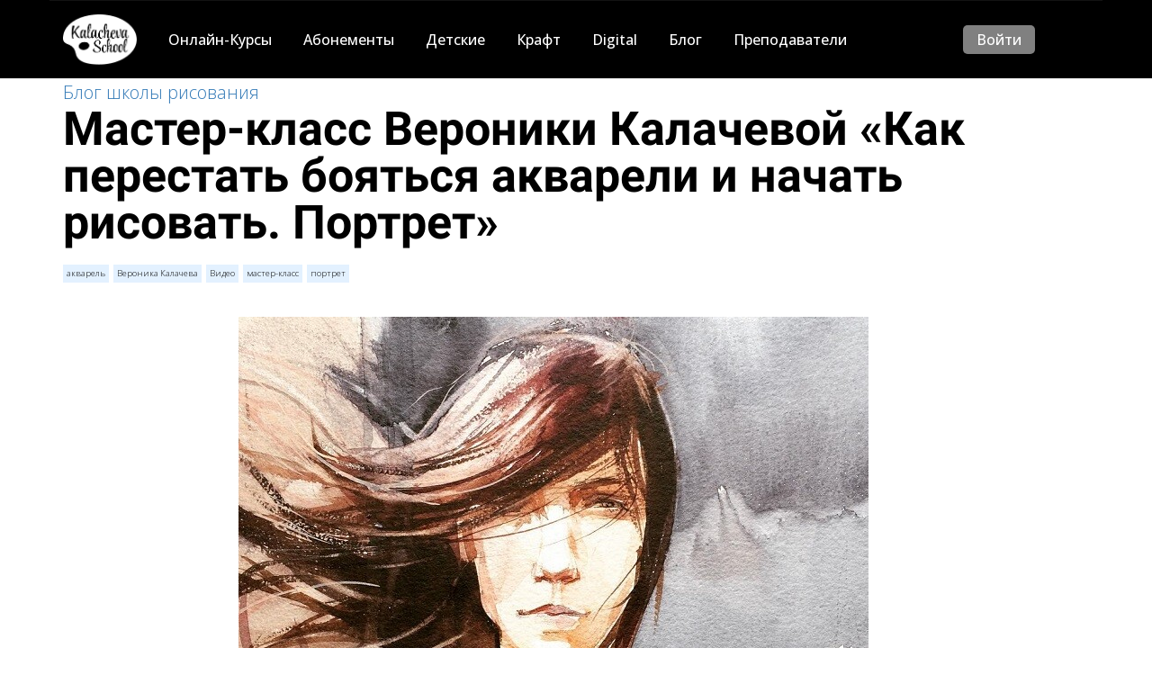

--- FILE ---
content_type: text/html; charset=UTF-8
request_url: https://kalachevaschool.ru/blog/211660
body_size: 48052
content:


<!DOCTYPE html>
  <head>
    
<script>
	
	window.accountUserId = -1;
	window.requestIp = "18.117.247.139";
	window.isSublogined = false;
	window.accountId = 1005;
	window.gcSessionId = 0;
	window.controllerId = "lite-blog";
	window.actionId = "0";
    window.nowTime = new Date(2026, 0, 24, 12, 44, 24);
    window.dateOffset = 3;
	window.userInfo = {"isAdmin":false,"isInAccount":false,"isTeacher":false};
	window.currencyLabels = {"RUB":"RUB","USD":"USD","EUR":"EUR","GBP":"GBP","BYR":"BYR","BYN":"BYN","KZT":"KZT","UAH":"UAH","AUD":"AUD","DKK":"DKK","CHF":"CHF","SEK":"SEK","ZAR":"ZAR","AMD":"AMD","RON":"RON","BRL":"BRL","ILS":"ILS","MYR":"MYR","SGD":"SGD","KGS":"KGS","CAD":"CAD","MXN":"MXN","JPY":"JPY","UZS":"UZS","PLN":"PLN","AZN":"AZN","AED":"AED","TRY":"TRY","INR":"INR","RSD":"RSD","CZK":"CZK","MNT":"MNT","NZD":"NZD","BGN":"BGN","IDR":"IDR","CNY":"CNY","GEL":"GEL","COP":"COP","ARS":"ARS","PEN":"PEN","CLP":"CLP","VND":"VND","PHP":"PHP","DOP":"DOP","KRW":"KRW","TWD":"TWD","MDL":"MDL","TJS":"TJS","NOK":"NOK","NGN":"NGN","HKD":"HKD","POINTS":""};
window.accountSafeUserName = "Guest";
window.accountUserThumbnail = "<img class=\"user-profile-image user-default-profile-image\" src=\"\/public\/img\/default_profile_50.png\" width=\"50\" alt=\"\">";
window.language = "ru";
window.csrfToken = "Bd_5wNMp_MmV0RLhUhINzMTU2Vf5nenD3ry692BAAdJXtZWonRCQ8aScTYZrIkCorq6TP5zEmrbpzu-dDwdYiw==";
window.requestTime = 1769247864;
window.requestSimpleSign = "02aefc233da13141c020a563451816d1";
window.gcUniqId = "38960611716974947889cb74.60738848.1769247864.5644";
window.mailingVisibility = 1;
window.isSupportChatEnabled = false;
window.disableCaptchaForConfirmPhone = true;
window.allowRevealPassword = false;
window.isDisabledConvertIndexToSimple = false;
window.params_52 = 1;
window.gcsObjectId = 211660;
window.gcsObjectTypeId = 1;
window.isSessionLocalStorageEnabled = true;
window.isWhatsappIconEnabled = true;
window.file_upload_blocking = false;
window.storage_usage_percent = null;
window.used_storage_size = null;
window.max_storage_size = null;
window.fileserviceThumbnailHost = "fs-thb01.getcourse.ru";
window.fileserviceMainHost = "fs22.getcourse.ru";
window.fileserviceUploadHost = "fs17.getcourse.ru";
window.fileserviceTusFeatureEnabled = true;
window.iCanSelectGridOffset = true;
window.webinarUsePlayer15 = true;
window.isEnabledSecureUpload = 1;
window.webinarWebsocketHosts = ["ws10.getcourse.ru","stream01.gcfiles.net"];
window.webinarWebsocketPath = "\/ws1\/webinar";
window.webSocketHost = "ws04.getcourse.ru";
window.fdsrevEnabled12 = true;
window.isDisabledFacebook = true;
window.metaIsAnExtremismOrganizationText = "\u041a\u043e\u043c\u043f\u0430\u043d\u0438\u044f Meta \u043f\u0440\u0438\u0437\u043d\u0430\u043d\u0430 \u044d\u043a\u0441\u0442\u0440\u0435\u043c\u0438\u0441\u0442\u043a\u043e\u0439 \u0432 \u0420\u0424.";
window.isTestingV2 = false;
window.testingV2VersionCheck = false;
window.isDisabledVK = false;
window.autoGenerateSubtitlesSectionEnabled = true;
window.internalDomains = ["kalachevaschool.ru","kalacheva.getcourse.ru"];
window.vhApiHost = "cf-api-2.vhcdn.com";
window.vhsRegion = "eu";
window.videoLinkFeatureUsed = 0;
window.helpdeskEnabledFeature = false;
window.helpdeskTalksEnabledFeature = false;
window.enabledTariffsPage = true;
window.relatedUsersOnActiveBlock = true;
window.UShort = "Wy0xXQ.11WWu0Q9Mvcqx9Aje6y5gehvKpQErWQ6mYqb1sov_ro";
window.ULong = "Wy0xXQ.11WWu0Q9Mvcqx9Aje6y5gehvKpQErWQ6mYqb1sov_ro";
window.gcRedesign = {"isLessonRedesignEnabled":false};
window.attachContactToUserUpdateFeature = false;
window.enableRuleCopyToClipboardFeature = true;
window.selectFieldsValidationFeature = true;
</script>

<script type="text/javascript">

		
	window.userInfo = {"isAdmin":false,"isManager":false,"isInAccount":false,"isTeacher":false,"canCms":false,"canEditHelp":false,"isHumanDesign":"0"};

</script>


				<link rel="shortcut icon"
			  href="https://fs.getcourse.ru/fileservice/file/download/a/1005/sc/27/h/40a678502ac6485f694b79dd39376f46.ico">
	
	<link href="/nassets/fb235668/css/bootstrap.min.css?v=1765633902" rel="stylesheet">
<link href="/nassets/f1a35c1d/select2.min.css?v=1765633902" rel="stylesheet">
<link href="/nassets/f1a35c1d/select2-kv.min.css?v=1765633902" rel="stylesheet">
<link href="/nassets/8dfb812f/css/blueimp-gallery.min.css?v=1765633899" rel="stylesheet">
<link href="/nassets/8dfb812f/css/blueimp-gallery-indicator.css?v=1765633899" rel="stylesheet">
<link href="/nassets/b075014c/css/modal.css?v=1765633900" rel="stylesheet">
<link href="/nassets/fb67da2b/css/videoplayer.css?v=1765633901" rel="stylesheet">
<link href="/nassets/d16826af/fotorama.css?v=1765633899" rel="stylesheet">
<link href="/nassets/990611/uploadifive.css?v=1765633900" rel="stylesheet">
<link href="/nassets/f08d9b27/css/jquery.Jcrop.min.css?v=1765633899" rel="stylesheet">
<link href="/nassets/cfbee8e6/css/jquery.dataTables.min.css?v=1765633899" rel="stylesheet">
<link href="/nassets/9404c025/css/file-dialog.css?v=1765633899" rel="stylesheet">
<link href="/nassets/9404c025/css/file-widget-with-dialog.css?v=1765633899" rel="stylesheet">
<link href="/nassets/9404c025/css/video-grid.css?v=1765633899" rel="stylesheet">
<link href="/nassets/59baf267/css/block-animation.css?v=1765633901" rel="stylesheet">
<link href="/nassets/cda7c90d/css/jplayer.gc.adapter.css?v=1765633901" rel="stylesheet">
<link href="/nassets/css/lite-block-3b1a722bb579403f0d0492b901c8a2f6.css?v=1769191620" rel="stylesheet">
<link href="/public/fonts/gfonts/open-sans/open-sans-cyr-swap.css" rel="stylesheet">
<link href="/public/fonts/gfonts/roboto/roboto-cyr-swap.css" rel="stylesheet">
<link href="/nassets/71f2677c/css/blog.css?v=1765633901" rel="stylesheet">
<link href="/nassets/13d6c003/bootstrap-social.css?v=1765633899" rel="stylesheet">
<link href="/nassets/css/tags-a4ffab408734cc692f9c956be7634162.css?v=1769191620" rel="stylesheet">
<link href="/nassets/be77732c/like-and-subscribe-notifications.css?v=1765633900" rel="stylesheet">
<link href="/nassets/903948dd/css/like.css?v=1765633900" rel="stylesheet">
<link href="/nassets/6e3a0cf3/css/subscribe.css?v=1765633901" rel="stylesheet">
<link href="/nassets/1346c9bf/themes/smoothness/jquery-ui.css?v=1765633902" rel="stylesheet">
<link href="/nassets/8534307e/toast/css/jquery.toast.min.css?v=1765633899" rel="stylesheet">
<link href="/nassets/3691979b/jquery.emojiarea.css?v=1765633899" rel="stylesheet">
<link href="/nassets/3691979b/emoji.css?v=1765633899" rel="stylesheet">
<link href="/nassets/34f0d6c6/css/audio-comments.css?v=1765633899" rel="stylesheet">
<link href="/nassets/e09aa22e/proxima.css?v=1765633899" rel="stylesheet">
<link href="/nassets/4a2189b8/css/user-form.css?v=1765633901" rel="stylesheet">
<link href="/nassets/69bce426/css/flex-audio-js.css?v=1765633899" rel="stylesheet">
<link href="/nassets/69bce426/css/comments.css?v=1756107347" rel="stylesheet">
<link href="/nassets/69bce426/css/comment_reply_open.css?v=1765633899" rel="stylesheet">
<link href="/nassets/b075014c/css/object-front-popup.css?v=1765633900" rel="stylesheet">
<link href="/nassets/e8ffd6c/css/all.css?v=1765633899" rel="stylesheet">
<link href="/nassets/e8ffd6c/css/v5-font-face.css?v=1765633899" rel="stylesheet">
<link href="/nassets/e8ffd6c/css/v4-font-face.css?v=1765633899" rel="stylesheet">
<link href="/nassets/e8ffd6c/css/v4-shims.css?v=1765633899" rel="stylesheet">
<link href="/nassets/e8ffd6c/css/old.css?v=1765633899" rel="stylesheet">
<link href="/nassets/5f777895/glyphicons.css?v=1765633899" rel="stylesheet">
<link href="/nassets/aea7f1cd/css/reveal-password.css?v=1765633899" rel="stylesheet">
<link href="/nassets/e9a56566/css/global.css?v=1765633899" rel="stylesheet">
<link href="/nassets/css/flexboxgrid-2fdc38bacf1e55f1fe5aa0abe4871e96.css?v=1769191620" rel="stylesheet" async="async">
<link href="/nassets/e8e62297/css/extended-icons.css?v=1765633899" rel="stylesheet">
<link href="/nassets/ad7c104b/css/lite.css?v=1765633901" rel="stylesheet">
<link href="/nassets/d49c30fa/css/menu.css?v=1766572860" rel="stylesheet">
<link href="/nassets/69bce426/css/comment_rating_widget.css?v=1765633899" rel="stylesheet">
<link href="/nassets/69bce426/css/conversation_widget.css?v=1765633899" rel="stylesheet">
<link href="/nassets/69bce426/css/talks_widget.css?v=1765633899" rel="stylesheet">
<script src="/nassets/cae2f410/jquery.min.js?v=1765633902"></script>
<script src="/nassets/f94c9012/yii.js?v=1765633903"></script>
<script src="/nassets/990611/jquery.uploadifive.min.js?v=1765633900"></script>
<script src="/nassets/990611/uploadifive-rewrite.js?v=1765633900"></script>
<script src="/nassets/fb235668/js/bootstrap.min.js?v=1765633902"></script>
<script src="/nassets/4a2189b8/js/user-form-def.js?v=1765633901"></script>
<script src="/nassets/903948dd/js/like.js?v=2"></script>
<script src="/nassets/6e3a0cf3/js/subscribe.js?v=1765633901"></script>
<script src="/nassets/5a271c9/js/JsTrans.min.js?v=1765633900"></script>
<script src="/nassets/9db7109a/dictionary-gen-c9eb8b0ede31267367ff9cf4c7d126a78a45c23c.js?v=1769191200"></script>
<script src="/nassets/9db7109a/dictionary-gen-cb1a50f7d753c5dc8ce4c24ab36b6b6abdaa3e8c.js?v=1769191200"></script>
<script src="/nassets/1346c9bf/jquery-ui.min.js?v=1765633902"></script>
<script src="/nassets/7c4946d7/jquery.autosize.min.js?v=1765633899"></script>
<script src="/nassets/8534307e/js/jquery.toast.min.js?v=1765633899"></script>
<script src="/nassets/7c4946d7/jquery.form.min.js?v=1765633899"></script>
<script src="/nassets/3691979b/jquery.emojiarea.js?v=1765633899"></script>
<script src="/nassets/3691979b/emoji.js?v=1765633899"></script>
<script src="/nassets/34f0d6c6/js/audio-comments.js?v=1765633899"></script>
<script src="/nassets/34f0d6c6/js/RecordRTC.min.js?v=1765633899"></script>
<script src="/nassets/d49c30fa/js/react/react.min.js?v=1765633899"></script>
<script src="/nassets/4a2189b8/js/build/user-form.js?v=1765633901"></script>
<script src="/nassets/d49c30fa/js/socket.io.slim.js?v=1765633899"></script>
<script src="/nassets/d49c30fa/js/socket.js?v=1765633899"></script>
<script src="/nassets/d49c30fa/js/websocket.global.js?v=1765633899"></script>
<script src="/nassets/69bce426/js/comments.js?v=1742806457"></script>
<script src="/nassets/69bce426/js/comment_reply_open.js?v=1765633899"></script>
<script src="/nassets/69bce426/js/comment_template_dialog.js?v=1765633899"></script>
<script src="/nassets/e9a56566/js/global-function.js?v=1765633899"></script>
<script src="/nassets/aea7f1cd/js/reveal-password.js?v=1765633899"></script>
<script src="/nassets/e9a56566/js/main.js?v=1765633899"></script>
<script>window.globalCheckboxEnabled=true
window.persodataConfirm=true
window.globalCheckboxForPaidOnly=false
window.globalCheckboxText="\u0421 \u0442\u0435\u043a\u0441\u0442\u043e\u043c <a href=\"\/cms\/system\/legal\" target=\"_blank\">\u043f\u043e\u043b\u044c\u0437\u043e\u0432\u0430\u0442\u0435\u043b\u044c\u0441\u043a\u043e\u0433\u043e \u0441\u043e\u0433\u043b\u0430\u0448\u0435\u043d\u0438\u044f (\u0434\u043e\u0433\u043e\u0432\u043e\u0440\u0430-\u043e\u0444\u0435\u0440\u0442\u044b)<\/a> \u0441\u043e\u0433\u043b\u0430\u0441\u0435\u043d, \u0438 \u0434\u0430\u044e \u0441\u043e\u0433\u043b\u0430\u0441\u0438\u0435 \u043d\u0430 \u043e\u0431\u0440\u0430\u0431\u043e\u0442\u043a\u0443 \u0441\u0432\u043e\u0438\u0445 \u043f\u0435\u0440\u0441\u043e\u043d\u0430\u043b\u044c\u043d\u044b\u0445 \u0434\u0430\u043d\u043d\u044b\u0445"
window.pdpCheckboxEnabled=false
window.pdpConfirmedByDefault=false
window.pdpCheckboxText="\u042f \u0441\u043e\u0433\u043b\u0430\u0441\u0435\u043d \u043d\u0430 \u043e\u0431\u0440\u0430\u0431\u043e\u0442\u043a\u0443 \u043c\u043e\u0438\u0445 \u043f\u0435\u0440\u0441\u043e\u043d\u0430\u043b\u044c\u043d\u044b\u0445 \u0434\u0430\u043d\u043d\u044b\u0445. \u0421&nbsp;<a href=\"\/privacypolicy\" target=\"_blank\">\u041f\u043e\u043b\u0438\u0442\u0438\u043a\u043e\u0439 \u043e\u0431\u0440\u0430\u0431\u043e\u0442\u043a\u0438 \u043f\u0435\u0440\u0441\u043e\u043d\u0430\u043b\u044c\u043d\u044b\u0445 \u0434\u0430\u043d\u043d\u044b\u0445<\/a>&nbsp;\u043e\u0437\u043d\u0430\u043a\u043e\u043c\u043b\u0435\u043d."
window.checkboxMailingEnabled=false
window.checkboxMailingChecked=false
window.checkboxMailingForPaidOnly=false
window.checkboxMailingText="\u0414\u0430\u044e \u0441\u043e\u0433\u043b\u0430\u0441\u0438\u0435 \u043d\u0430 \u043f\u043e\u043b\u0443\u0447\u0435\u043d\u0438\u0435 \u0438\u043d\u0444\u043e\u0440\u043c\u0430\u0446\u0438\u043e\u043d\u043d\u044b\u0445 \u0438 \u043c\u0430\u0440\u043a\u0435\u0442\u0438\u043d\u0433\u043e\u0432\u044b\u0445 \u0440\u0430\u0441\u0441\u044b\u043b\u043e\u043a (\u0432\u044b \u0432 \u043b\u044e\u0431\u043e\u0439 \u043c\u043e\u043c\u0435\u043d\u0442 \u043c\u043e\u0436\u0435\u0442\u0435 \u043e\u0442\u043a\u0430\u0437\u0430\u0442\u044c\u0441\u044f \u043e\u0442 \u043f\u043e\u043b\u0443\u0447\u0435\u043d\u0438\u044f \u043f\u0438\u0441\u0435\u043c \u0432 \u043b\u0438\u0447\u043d\u043e\u043c \u043a\u0430\u0431\u0438\u043d\u0435\u0442\u0435)"
window.isMailingCheckboxRequired=false
window.isMailingCheckboxRequiredForNotPaid=false
window.isLegalReworkFeatureEnabled=true</script>        <title>Мастер-класс Вероники Калачевой «Как перестать бояться акварели и начать рисовать. Портрет». Блог школы рисования</title>
    <meta charset="UTF-8"/>
    <meta name="viewport" content="width=device-width, initial-scale=1">

    <meta property="og:title" content="Мастер-класс Вероники Калачевой «Как перестать бояться акварели и начать рисовать. Портрет»"/>
	<meta name="description" property="og:description" content="Как нарисовать портрет акварелью - новый мастер-класс Вероники Калачевой, как рисовать лицо акварельными красками"/>

	
			<meta property="og:image" content="https://fs-thb01.getcourse.ru/fileservice/file/thumbnail/h/6f3acb9e84fd2eee388957f87731e758.jpg/s/600x/a/1005/sc/235"/>
	    <meta property="og:url" content="https://kalachevaschool.ru/blog/211660"/>
    <meta property="fb:app_id" content="1437814016454992"/>

		
	
	
	<meta name="p:domain_verify" content="a564ead13217d04a3e9db853952687e6"/>

<meta name="p:domain_verify" content="37c5c0a2f6bc643eb2659219d239deb1"/>

<script type="text/javascript">!function(){var t=document.createElement("script");t.type="text/javascript",t.async=!0,t.src='https://vk.com/js/api/openapi.js?169',t.onload=function(){VK.Retargeting.Init("VK-RTRG-919347-5lHLj"),VK.Retargeting.Hit()},document.head.appendChild(t)}();</script><noscript><img src="https://vk.com/rtrg?p=VK-RTRG-919347-5lHLj" style="position:fixed; left:-999px;" alt=""/></noscript>

<!-- Google tag (gtag.js) -->
<script async src="https://www.googletagmanager.com/gtag/js?id=AW-11018883205"></script>
<script>
  window.dataLayer = window.dataLayer || [];
  function gtag(){dataLayer.push(arguments);}
  gtag('js', new Date());

  gtag('config', 'AW-11018883205');
</script>

<meta name="yandex-verification" content="f773c1cb482b7be0" />



  <link rel="preload" href="/fileservice/file/download/h/fed1c80948cd151a13a1dfdd4a703001.woff2/a/1005/sc/215" 
        as="font" type="font/woff2" crossorigin>
  <link rel="preload" href="/fileservice/file/download/h/a554272db7a44794476a05637ea0ea75.woff2/a/1005/sc/51" 
        as="font" type="font/woff2" crossorigin>

  <style>
    @font-face {
      font-family: "CoFoCinema1909-Regular";
      src: url("/fileservice/file/download/h/fed1c80948cd151a13a1dfdd4a703001.woff2/a/1005/sc/215") format("woff2"),
           url("/fileservice/file/download/h/9a8a689537ff2d500c35b9d87fc1e6fc.woff/a/86709/sc/263") format("woff"),
           url("/fileservice/file/download/h/6d3c65ffaf8bf32e667e1699a854f43b.ttf/a/86709/sc/266") format("truetype");
      font-weight: normal;
      font-style: normal;
   
    }

    @font-face {
      font-family: "CoFoRobert-Regular";
      src: url("/fileservice/file/download/h/a554272db7a44794476a05637ea0ea75.woff2/a/1005/sc/51") format("woff2"),
           url("/fileservice/file/download/h/2b24986291e1920b6dee91ea6aa60653.woff/a/86709/sc/96") format("woff"),
           url("/fileservice/file/download/h/a6a0d9572153242bdcda03121b2e3c51.ttf/a/86709/sc/110") format("truetype");
      font-weight: normal;
      font-style: normal;
   
    }

  </style>	  </head>
		<body class="gc-user-guest">
	
        
		    <div class="gc-main-content gc-both-main-content no-menu  front-page-content gc-user-guest">
      <script>
    window.forRdesignMenuIsPage = false;
    window.forRdesignMenuIsBlogEditPage = false;
    window.createLinkBlogUrl = "/pl/cms/link/create?url=https://kalachevaschool.ru/blog/211660";
    window.editLinkUrl = "/pl/cms/lite-blog/editor?id=211660";
</script>
<style>
		
		
	.gc-account-leftbar, .talks-widget-window, .index-link, .create-link {
		font-family: "Helvetica Neue", Helvetica, Arial, sans-serif!important;
	}
</style>
<div class="lite-page block-set " >
			

<style>
	#ltBlock1059953 .lt-block-wrapper {
		padding-top: 0px; padding-bottom: 0px	}

			
			</style>


<div id="ltBlock1059953" data-block-id="1059962"
               class="lt-block lt-view raw-css lt-raw lt-raw-css lt-system-block lt-invisible-block"
     data-code="b-7de79"
          >
	<div class="lt-block-wrapper">
	<style id="rawCss5881556">.user-info {
	display:none;
}

.block-set-editor .user-info {
	display:block;
    padding:20px;
    background: #333;
    color:#b9bec1;
}
.float-right {float: right;}
.margin-left-20 {margin-left: 20px;}
.text-center .f-input {text-align: center;}

.lt-view.view-collapsed , .lt-view .view-collapsed { display: none; }</style>

</div></div>





<style>
	#ltBlock142720 .lt-block-wrapper {
		padding-top: 0px; padding-bottom: 0px	}

			
			</style>


<div id="ltBlock142720" data-block-id="142746"
               class="lt-block lt-view raw-css lt-raw lt-raw-css lt-system-block lt-invisible-block"
     data-code="b-06192"
          >
	<div class="lt-block-wrapper">
	<style id="rawCss197838">@import url(https://fonts.googleapis.com/css?family=PT+Sans:400,700,400italic,700italic&subset=latin,cyrillic);

.lt-block .row {
	flex:0 0 100%;
}

.gc-user-guest #ltBlock74011 .lt-block-wrapper {padding-top: 30px !important}

/*container reset */
@media all and (min-width:1px) {

    .gc-main-content.wide .container {
    	max-width:1170px;
        width:auto!important;
    }
    
    .gc-main-content .container {
    	max-width:1170px;
        width:auto!important;
    }

 	.lite-page .my-container {
    max-width: 1170px;
	}
}

.lt-block-wrapper.block-cover .cover-wrapper .container {
	width:100%!important;
}

/*end container reset */

.image-box img {
    position:relative;
	z-index:0;
}


/* header */



.user-block a[href="/pl/user/profile"],
.navbar-nav .dropdown.user-block a[href="/pl/user/profile"],
.user-block .open>.logined,
.dropdown.user-block.open>.logined
.dropdown.user-block.log-out{
	display:none!important;
}

@media screen and (max-width:767px) {
    .dropdown.user-block.log-out {
    	background:none!important;
        margin-top:0!important;
    }
    
    .dropdown.user-block.log-out .dropdown-toggle {
    	color:#428bcd!important;
        font-weight:normal!important;
        font-size:22px!important;
        min-height:44px!important;
    }
      
}

@media screen and (max-width:767px) {
    .gc-user-logined .dropdown.user-block.log-out {
    	display:block!important;
        background: #3cc5bd!important;
    	margin-top: 30px!important;
    }
    .gc-user-logined .navbar-header .user-block {
    	margin-right: 30px!important;
    }
    
    .gc-user-logined .dropdown.user-block.log-out .dropdown-toggle {

        font-weight:bold!important;
        font-size:inherit!important;
        min-height:64px!important;
    }
    
    .gc-user-logined .dropdown.user-block.log-out .dropdown-toggle {
    	color:white!important;
    }
}


.gc-user-logined .user-block  a[href="/pl/user/profile"],
.gc-user-logined .user-block .open>.logined,
.gc-user-logined .dropdown.user-block.open>.logined{
	display:block!important;
}


.gc-user-logined .navbar-nav .dropdown.user-block a[href="/pl/user/profile"] {
	display:flex!important;
    -webkit-display:flex!important;
}

.user-block .log-out,
.user-block .open>.log-out,
.dropdown.user-block.open>.log-out{
	display:block!important;
}

.navbar-nav .dropdown.user-block .log-out {
	-webkit-display:flex!important;
}


.gc-user-logined .user-block .log-out,
.gc-user-logined .dropdown.user-block .log-out,
.gc-user-logined .user-block .open>.log-out,
.gc-user-logined .dropdown.user-block.open>.log-out{
	display:none!important;
}

@media screen and (max-width:508px) {

.gc-user-logined .navbar-header .user-block {
    	margin-right: 0!important;
    }
}

@media screen and (max-width:767px) {
    .lite-page {
    	margin-top:50px;
    }
}

#social-auth-popup .text-center {
	height:auto!important;
    min-height:40px;
}

#social-auth-popup .btn.btn-social {
	width:100%!important;
}

#social-auth-popup .benefits ul {
    padding-left: 0;
}
.fa.fa-envelope-o {
    display:none;
}



.lt-tsr-containe .flex-row {
	-webkit-justify-content:flex-start;
}

.lt-tsr-container .f-header a {
	color:#333;
}

.lt-tsr-container  .f-header a:hover,
.lt-tsr-container .f-header a:active,
.lt-tsr-container .f-header  a:focus {
	color:#333;
}

.lt-tsr-container .lt-tsr-block {
	
	flex:0 1 33.333333% !important;
	display:flex;
	min-height:380px;
	min-width:auto;
    margin:0!important;
    padding: .9375rem!important;  
}
@media screen and (min-width: 767px) {
    .lt-tsr-container .lt-tsr-block:last-child {
        margin-right: auto!important;
    }
}


.lt-tsr-container .lt-tsr-content {
	background:#f6f5eb;
}


.lt-tsr-container .lt-tsr-content {
	display:flex;
	flex-flow:column nowrap;
	flex:1 1;
}

.lt-tsr-container .f-header {
	margin-bottom:0;
}


.lt-tsr-container .lt-tsr-text-part,
.lt-tsr-container .button {
	padding:0 20px;
}

.lt-tsr-container .button {
	padding-bottom:15px;
    margin-top: auto;
}



.lt-tsr-container .f-description {
	margin-top:10px;
}

.lt-tsr-container .f-price {
	margin-bottom:20px;
}

@media all and (max-width:992px) {
  .lt-tsr-container .lt-tsr-block {
		flex:0 1 50% !important;
	}
}



@media all and (max-width:598px) {
	.lt-tsr-container .lt-tsr-block {
		flex:0 1 80%!important;
		margin:10px auto;
	}
      .lt-tsr-container .flex-row {
			justify-content:center;
    }
}

/*end main page tsr-blocks */


/* letter block */
.letter-block .block-box {
	background: url(/fileservice/file/download?hash=0b87b48450f1a1641840b3ac3777fddc.png);
	padding:2%;
	box-shadow: 0 0 3px rgba(0, 0, 0, .5);
}
.letter-block .lt-form {
	background:#ffeecd;
	padding:2%;
}


/*content reset*/ 
.text-center .f-input {text-align: center;}

@media screen and (max-width: 640px) {
	.f-header.f-header-52 {
    	font-size: 160%;
    }
    
	.f-header.f-header-36 {
    	font-size: 140%;
    }
    
    .f-header.f-header-26 {
    	font-size: 120%;
    }
}





</style>

</div></div>





<style>
	#ltBlock1059941 .lt-block-wrapper {
		padding-top: 0px; padding-bottom: 0px	}

			
			</style>


<div id="ltBlock1059941" data-block-id="1059963"
               class="lt-block lt-view raw-html lt-raw lt-raw-html"
     data-code="b-49494"
          >
	<div class="lt-block-wrapper">
	<div id="rawHtml8120467" data-raw-editable="true" data-param="rawValue" data-mode="text/html">
			<div class="user-info text-center"> Слайдер для уроков
<link rel="stylesheet" type="text/css" href="//cdn.jsdelivr.net/jquery.slick/1.6.0/slick.css"/>

<script type="text/javascript" src="//cdn.jsdelivr.net/jquery.slick/1.6.0/slick.min.js"></script>
				

</div>	</div>

</div></div>





<style>
	#ltBlock1407986 .lt-block-wrapper {
		padding-top: 0px; padding-bottom: 0px	}

			
			</style>


<div id="ltBlock1407986" data-block-id="1407987"
               class="lt-block lt-view raw-css lt-raw lt-raw-css lt-system-block lt-invisible-block"
     data-code="b-f9917"
          >
	<div class="lt-block-wrapper">
	<style id="rawCss1076660">.lesson-list-01 .lesson-list{
	display: flex;
    flex-flow: row wrap;
    justify-content:flex-start;
    justify-content:center;
    background:white;
}

.lesson-list-01 .divider {
	display:none;
}

.lesson-list-01 .gc-tags {display: none;}

.lesson-list-01 table, .lesson-list-01 tbody {
	display:block!important;
}


.lesson-list li .item-a {
	border-radius:0!important;
}

.lesson-list-01  .lesson-list .info {
	background:#f3f3e8;
    border-radius:0;
   
}


.lesson-list-01 .state-icon-block {
	display:none;
}

.lesson-list-01 .user-state-not_reached .info  {
    background: #f3f3e8!important;
}

.lesson-list-01 li  .info, .lesson-list-01 li tbody tr {
	display:flex;
    flex-flow:column nowrap;
    margin-left:0!important;
}

.lesson-list-01 .info table {
    min-width:100%;
}

.lesson-list-01 li  .info::before {
	content:'\f144';
    display:flex;
    flex-flow:row wrap;
    justify-content:center;
    align-items:center;
    background: url(https://fs.getcourse.ru/fileservice/file/download/a/1005/sc/10/h/a8907b81e70477e239443c165009ffb4.png) no-repeat 50% / cover;
    width:100%;
    height:200px;
    font-size:72px;
    font-family: FontAwesome;
    color:ghostwhite;
}

.lesson-list-01 li:hover  .info::before {

	color:ghostwhite;
}

.lesson-list-01 li.with-image  .info::before  {
	display:none;
}
	
.lesson-list-01 .info .item-image {
	width:auto!important;
    min-height:200px;
    display:block!important;
}

.lesson-list-01 .info .vmiddle {
	margin-left:0!important;
}




.lesson-list-01 .lesson-list .item-main-td {
	padding-left:20px!important;
}

.lesson-list-01 .lesson-list .item-main-td.item-with-image {
	height:auto;
}

.lesson-list-01 .user-state-label {
	font-size:68%!important;
    display:none!important;
}

.lesson-list-01 .descroption {
	width:100%;
}

.lesson-list-01 .title {
	margin:0 0 8px 0;
}

.lesson-list-01 li .pull-right {
	order:1;
   margin-top:auto;
    padding-bottom:4px;
    z-index:1!important;
}

.lesson-list-01 li .no-tags {
	padding-left:20px;
}


 .lesson-list-01 .lesson-list li {
    	flex:0 0 320px;
        background:#f3f3e8;
     	margin:20px!important;
     	border-radius:0;
       	box-shadow:0 0 3px rgba(0,0,0,.1);
    }
    



@media screen and (min-width:594px) {
    .lesson-list-01 .lesson-list li {
    	flex:0 0 calc(50% - 40px);
        background:#f3f3e8;
       
    }
    
    .lesson-list-01 .lesson-list {
    	justify-content:flex-start;
    }
}






@media screen and (min-width:992px) {
    .lesson-list-01 .lesson-list li {
    	flex:0 0 calc(33.3333% - 40px);
    }
    

}


.slick-prev,.slick-next {
	position: absolute;
    top: 50%;
    z-index:10;
    transform:translateY(-50%);
    border:none;
    outline:none;
    padding:0;
    font-size:0;
}
.slick-prev::before,.slick-next::before {
    display:flex;
    background:white;
    position:absolute;
    height:100%;
    width:100%;
    top:0;
    left:0;
    right:0;
    bottom:0;
    font: normal normal normal 18px/1 FontAwesome;
    justify-content:center;
    align-items:center;
    line-height: 1;
    background:#f0f0f0;
    box-shadow:0 0 2px rgba(0,0,0,.5);
    color:#333;
    -webkit-font-smoothing: antialiased;
    -moz-osx-font-smoothing: grayscale;
     width:30px;
     height:30px;
     border-radius:50%;
}

.slick-prev {
	left:5px;
}

.slick-next {
	right:35px;
}

.slick-prev::before {
	content:'\f104';   
}

.slick-next::before {
	content:'\f105';   
}

</style>

</div></div>





<style>
	#ltBlock4766629 .lt-block-wrapper {
		padding-top: 0px; padding-bottom: 0px	}

			
			</style>


<div id="ltBlock4766629" data-block-id="4766630"
               class="lt-block lt-view raw-css lt-raw lt-raw-css lt-system-block lt-invisible-block"
     data-code="b-c559d"
          >
	<div class="lt-block-wrapper">
	<style id="rawCss3602515">.small-navigation a:nth-child(1) {margin-left: 15px;}
.small-navigation a {
    margin-right: 15px;
    font-size: 90%;
}

.products-spb .description span {display: none}</style>

</div></div>





<style>
	#ltBlock1059942 .lt-block-wrapper {
		padding-top: 0px; padding-bottom: 0px	}

			
			</style>


<div id="ltBlock1059942" data-block-id="1059965"
               class="lt-block lt-view raw-html lt-raw lt-raw-html"
     data-code="b-8c620"
          >
	<div class="lt-block-wrapper">
	<div id="rawHtml7173786" data-raw-editable="true" data-param="rawValue" data-mode="text/html">
			<div class="user-info text-center">Succinct - обрезание текста
<script>
!function(a){"use strict";a.fn.succinct=function(b){var c=a.extend({size:240,omission:"...",ignore:!0},b);return this.each(function(){var b,d,e=a(this),f=/[!-\/:-@\[-`{-~]$/,g=function(){e.each(function(){b=a(this).html(),b.length>c.size&&(d=a.trim(b).substring(0,c.size).split(" ").slice(0,-1).join(" "),c.ignore&&(d=d.replace(f,"")),a(this).html(d+c.omission))})};g()})}}(jQuery);
    </script>
</div>	</div>

</div></div>





<style>
	#ltBlock1059943 .lt-block-wrapper {
		padding-top: 0px; padding-bottom: 0px	}

			
			</style>


<div id="ltBlock1059943" data-block-id="1059966"
               class="lt-block lt-view raw-js lt-raw lt-raw-js lt-system-block lt-invisible-block"
     data-code="b-db922"
          >
	<div class="lt-block-wrapper">
	
	<script language="javascript" id="rawJs9645489">
		$(function() {
    $('.blog-record .f-desc, #ltBlock1305100 .f-description').succinct({
            size: 120,
            omission: '...'
        });
});

	</script>


</div></div>





<style>
	#ltBlock846751 .lt-block-wrapper {
		padding-top: 0px; padding-bottom: 0px	}

			
			</style>


<div id="ltBlock846751" data-block-id="846754"
               class="lt-block lt-view raw-css lt-raw lt-raw-css lt-system-block lt-invisible-block"
     data-code="b-08d56"
          >
	<div class="lt-block-wrapper">
	<style id="rawCss4943952">

.lt-basket {
	width: auto;
    max-width: 500px;
}

.lt-basket.basket-collapsed {
	z-index: 8;
    
}

.lt-basket .btn-deal {
    color: #fff;
    background-color: #d9534f;
    border-color: #d43f3a;
}


.lt-basket .btn-deal:hover {
    color: #fff;
    background-color: #c9302c;
    border-color: #ac2925;
}

@media screen and (max-width:767px) {
	.gc-user-logined ~ .lt-basket.basket-collapsed  {
		top: 50px;
	}
    
    .lt-basket.basket-collapsed {
        width: 100%;
        max-width: none;
        right: 0;
        padding-bottom:0;
        top:0;
    }
    .lt-basket .collapsed-view {
        position: relative;
        text-align: left;
        padding: 15px;
	}
    
    .lt-basket .collapsed-view {
    	font-size:0;
    }
    
    .lt-basket .positions-count-str::first-letter {
    	text-transform:uppercase;
        
    }
    .lt-basket .positions-count-str {
    	font-size:14px;
        display:inline-block;
    }
    
    .lt-basket .positions-count-str::after {
    	content:' –';
        display:inline-block;
        margin-left:6px;
    }
    
    .lt-basket .total-cost-str {
    	font-size:14px;
        margin-left:5px;
    }
  
    
    .lt-basket.basket-collapsed .buttons {
    	position: absolute;
    	top: 50%;
    	transform: translateY(-50%);
    	margin: 0;
    	right: 10px;
    }
    .lt-basket.basket-collapsed .buttons .btn {
        padding: 4px 8px;
    }
    
     .lt-basket .btn:nth-of-type(1n) {
    	margin-right:4px;
    }
    
    .lt-basket .collapsed-view br{
		display: none;
	}
       
}

@media screen and (max-width:540px) {
    
    
    .lt-basket.basket-collapsed .collapsed-view {
		padding-right:120px!important;
        padding:15px;
    }
    /*
    .lt-basket .collapsed-view .buttons {
		display: flex;
        flex-flow: column nowrap;
	}
    */
     .lt-basket .btn {
    	font-size:12px;
    }
    
   
}

@media screen and (max-width:340px) {
    
    
   
}

</style>

</div></div>





<style>
	#ltBlock875256 .lt-block-wrapper {
		padding-top: 0px; padding-bottom: 0px	}

			
			</style>


<div id="ltBlock875256" data-block-id="875283"
               class="lt-block lt-view raw-css lt-raw lt-raw-css lt-system-block lt-invisible-block"
     data-code="b-c386c"
          >
	<div class="lt-block-wrapper">
	<style id="rawCss5969703">@media screen and (max-width:769px) {
	.info a {
		display:none;
	}
    
   /* .o-header-info-blocks {
    	top:20px;
        position:relative;
   }   */ 
}

@media screen and (max-width:375px) {
    
  /*  .o-header-info-blocks {
    	top:30px;
        position:relative;
   }    */
}</style>

</div></div>





<style>
	#ltBlock1059959 .lt-block-wrapper {
		padding-top: 0px; padding-bottom: 0px	}

			
			</style>


<div id="ltBlock1059959" data-block-id="1059967"
               class="lt-block lt-view raw-js lt-raw lt-raw-js lt-system-block lt-invisible-block"
     data-code="b-1ada6"
          >
	<div class="lt-block-wrapper">
	
	<script language="javascript" id="rawJs7404793">
		/*
$(function() {
    $('h1[style="margin-bottom: 15px;"], #ugcListForm').prependTo('div[style="margin-top:60px;"]');
    $('.pagination').appendTo('div[style="margin-top:60px;"]');
    var $masonryBlog = $('div[style="margin-top:60px;"] .col-md-8');
    $masonryBlog.imagesLoaded( function(){
        $masonryBlog.isotope({
          // options
          itemSelector: '.blog-record',
          masonry: {
    		gutter: 20
  		  }
          //layoutMode: 'fitRows'
        });
    });
});
*/

$(function() {
    $('.blog-record').each(function() {
        var $blogDescription = $(this).find('div[style="overflow: hidden; "]');
        $(this).find('.f-header.f-header-26, div[style="overflow:hidden; margin-top: 5px; margin-bottom: 5px;"]').appendTo($blogDescription);
        $(this).find('.f-header.f-header-26 > a').clone().appendTo(this);
    });
});


$(function() {
	var $blogFilter = $('<a class="blog-filter-link" data-toggle="collapse" href="#ugcListForm" aria-expanded="false" aria-controls="collapseExample">Показать фильтр </a>'
                       );
    
    $('#ugcListForm').addClass('collapse').wrap('<div class="blog-filter-wrapper"></div>');
    $blogFilter.prependTo('.blog-filter-wrapper');
});

	</script>


</div></div>





<style>
	#ltBlock1059961 .lt-block-wrapper {
		padding-top: 0px; padding-bottom: 0px	}

			
			</style>


<div id="ltBlock1059961" data-block-id="1059968"
               class="lt-block lt-view raw-css lt-raw lt-raw-css lt-system-block lt-invisible-block"
     data-code="b-87ec7"
          >
	<div class="lt-block-wrapper">
	<style id="rawCss4257944">
@media screen and (min-width: 62em) {
    .container[style*="margin-top: 60px"] .f-header {
        font-size: 52px;
        line-height: 1;
    }
}

.blog-filter-wrapper {
	margin-bottom: 30px;
}

.blog-filter-link {
	border-bottom: 1px dotted;
    text-decoration: none;
}

.blog-filter-link:hover,
.blog-filter-link:active,
.blog-filter-link:focus  {
	text-decoration: none;
}

#ugcListForm {
    margin-top: 10px;
	margin-bottom: 0 !important;
}

.blog-record img {
	width: 100%;
    margin-right: 0;
    margin-left: 0;
    position: absolute;
    width: 100%;
    height: 100%;
    top: 0;
    left: 0;
    float: none !important;
    margin: 0 !important;
    object-fit: cover;
}

.blog-record .f-header {
	margin-top:15px!important;
    font-size: 112%;
    font-weight: normal;
}

.blog-record .f-header a {
	 color: #333;
}
.blog-record .gc-tags {display: none;}
.blog-record .blog-record-info,
.blog-record .f-desc,
.blog-record .f-header {
	padding-left: 10px;
    padding-right: 10px;
}

.blog-record .f-header + div {
	padding-left: 10px;
    padding-right: 10px;
}

.blog-record  .f-desc, 
.blog-record a[href="#"] {
    order: 1;
}

.blog-record a[href="#"] {
	font-size: 13px;
    margin-top:10px;
}

.blog-record {
    position: relative;
	height: auto;
    border-left: 10px solid #fff;
    border-right: 10px solid #fff;
    border-bottom: 20px solid #fff;
    margin-bottom: 10px;
    width: 100%;
    padding-bottom:20px;
    background: #f6f5eb;
    display:flex;
    flex-flow:row wrap;
}

.blog-record > * {
	flex: 1 1 100%;
}

.blog-record > a {
	font-size: 0;
    position: absolute;
    top: 0;
    left: 0;
    right: 0;
    bottom: 0;
    height: 100%;
    width: 100%;
}

.blog-record [style="overflow: hidden; "] + div {
	align-self: flex-end;
}

.blog-record-info .pull-right {
	float: none !important;
 	font-size: 0;
}

.blog-record-info .pull-right span, 
.b-like-and-subscribe-notifications,
.gc-tags{
	font-size: 12px;
}

.b-like-and-subscribe-notifications {
    position: relative;
	z-index: 2;
}


.blog-record-info .pull-left {
	display:none;
}


div[style="margin-top:60px;"] .col-md-8 > * {
	flex: 0 0 100%;
}

div[style="overflow:hidden;"] {
	height: 200px;
   	position: relative;
}

div[style="overflow: hidden; "] {
	display: flex;
    flex-flow: column nowrap;
}


@media screen and (min-width:34em) {
	div[style="margin-top:60px;"]	.blog-record { 
    	flex:0 0 50%;
	}
}



@media screen and (min-width:48em) {
	div[style="margin-top:60px;"]	.blog-record { 
    	flex:0 0 33.3333%;
	}
}

div[style="margin-top:60px;"] .col-md-8 {
	width: 100%;
    display:flex;
    flex-flow: row wrap;
    margin: 0;
}

@media screen and (max-width: 34em) {
    
    .pagination {
    	text-align: center;
    }
	.pagination li {
		display: none;
	}
    
    .pagination .prev,
    .pagination .next {
    	display: inline-block;
    }
}

</style>

</div></div>





<style>
	#ltBlock1059994 .lt-block-wrapper {
		padding-top: 0px; padding-bottom: 0px	}

			
			</style>


<div id="ltBlock1059994" data-block-id="1059998"
               class="lt-block lt-view raw-css lt-raw lt-raw-css lt-system-block lt-invisible-block"
     data-code="b-f2a5e"
          >
	<div class="lt-block-wrapper">
	<style id="rawCss2154285">.notice-top-panel {
	z-index:6!important;	
}
.notice-top-panel:hover {
    background-color: #ef602c;
}
.notice-top-panel:hover button {
    background-color: white;
    color: #6c2710;
    border-color: white;
}

.block-set-editor .great-info{
	display:block!important;
}

.block-set-editor .lt-visible {
	display:block!important;
}

.gc-user-guest .sticky-menu-01.lt-menu.positionsticky.scroll-passed {
	top:0; /*было 60px*/
}





@media screen and (max-width: 767px) {

  .gc-user-guest  #ltBlock45845 .navbar-header, 
  .gc-user-guest .sticky-menu-01.lt-menu.positionsticky.scroll-passed{
	  top:40px;
     
}
   .gc-user-guest   #ltBlock45845 .navbar-nav {
    margin-top: 54px;
       
    
    }

	.notice-top-panel {
    	font-size:14px;
    	padding:10px;
    }
    
    .notice-top-panel .btn {
    	display:none;
    }
}



.gc-main-content.with-left-menu .gc-into-main-content {
/*	margin-left:230px; */
}


@media screen and (max-width: 375px) {
	.notice-top-panel {
    	font-size: 12px;
    	padding: 12px;
	}
}






</style>

</div></div>





<style>
	#ltBlock1059995 .lt-block-wrapper {
		padding-top: 0px; padding-bottom: 0px	}

			
			</style>


<div id="ltBlock1059995" data-block-id="1059999"
               class="lt-block lt-view raw-js lt-raw lt-raw-js lt-system-block lt-invisible-block"
     data-code="b-4a300"
          >
	<div class="lt-block-wrapper">
	
	<script language="javascript" id="rawJs713210">
		$(function() {
    
    if ($('body').children('.lt-basket.basket-collapsed').length != 0) {
    	$('.notice-top-panel').hide();
    }
});	</script>


</div></div>





<style>
	#ltBlock1065450 .lt-block-wrapper {
		padding-top: 0px; padding-bottom: 0px	}

			
			</style>


<div id="ltBlock1065450" data-block-id="1065452"
               class="lt-block lt-view raw-css lt-raw lt-raw-css lt-system-block lt-invisible-block"
     data-code="b-8c569"
          >
	<div class="lt-block-wrapper">
	<style id="rawCss9631473">#social-auth-popup .checkbox-text {
	font-weight: normal;
}</style>

</div></div>





<style>
	#ltBlock514648849 .lt-block-wrapper {
		padding-top: 0px; padding-bottom: 0px	}

			
			</style>


<div id="ltBlock514648849" data-block-id="514648887"
               class="lt-block lt-view raw-css lt-raw lt-raw-css lt-system-block lt-invisible-block"
     data-code="b-3ecb3"
          >
	<div class="lt-block-wrapper">
	<style id="rawCss5630102">@import url('https://fonts.googleapis.com/css?family=Press+Start+2P&display=swap');</style>

</div></div>





<style>
	#ltBlock1309771959 .lt-block-wrapper {
		padding-top: 0px; padding-bottom: 0px	}

			
			</style>


<div id="ltBlock1309771959" data-block-id="1309772213"
               class="lt-block lt-view raw-css lt-raw lt-raw-css lt-system-block lt-invisible-block"
     data-code="b-7f606"
          >
	<div class="lt-block-wrapper">
	<style id="rawCss328050">.d-flex{
    display: flex;
}

.logo img {
 	width: 82px;   
}

.show_popup {
    background: #fff!important;
}

a {
	-webkit-transition: all 0.3s ease;;
  -moz-transition: all 0.3s ease;;
  -o-transition: all 0.3s ease;;
  transition: all 0.3s ease;   
}

.justify-content-center {
 	justify-content: center;   
}

.more_list {
 	font-size: 20px!important;   
}

.user-container {
    cursor: pointer;
    padding: 5px 10px;
    border-radius: 5px;
    width: 200px;
    
}

.main_nav{
	background: #000;
}

.user_name {
 	color: #fff!important;   
}

.show_popup .user_name {
    color: #000!important;
}

.nav_item {
    font-weight: 450;  
}

.main_nav .container{
    padding-top: 15px;
    padding-bottom: 15px;
    border-top: 1px solid rgba(97, 97, 97, 0.2);
}
.nav_items {
    display: flex;
    align-items: center;
    justify-content: space-between;
    font-weight: 450;
}
.nav_items .logo{
    width: 82px;
    margin-right: 0!important;
    height: auto;
}


.nav_item{
    margin-right: 35px;
}

.nav_item,
.nav_item .link_underline{
    color: #fff;
    font-weight: 450;
    font-size: 16px;
}

.nav_item a:hover{
    text-decoration: none;
}

.nav_item .main_link{
    font-weight: 450;
    color: #fff;
}

.nav_item .link_underline{
    border-bottom: 1px solid #49485A;
    font-weight: 450;
}

.nav_item .link_underline.new{
    color: #fff;
    border-bottom: 1px solid #DF4F60;
}
.nav_item.gift a{
    -webkit-transition: all 0.3s ease;;
  	-moz-transition: all 0.3s ease;;
  	-o-transition: all 0.3s ease;;
  	transition: all 0.3s ease;
    display: flex;
    align-items: center;
    border: 1px solid black;
    /*border-image-source: linear-gradient(180deg, rgba(120,59,255,1) 0%, rgba(59,107,190,1) 33%, rgba(157,146,93,1) 68%, rgba(255,59,74,1) 100%);
    */
    border-radius: 5px;
    padding: 0 5px;
    color: #fff!important;
    font-size: 14px;
    cursor: pointer;
}

/*.nav_item.gift a:hover{
    background: radial-gradient(circle, rgba(120,59,255,1) 0%, rgba(59,107,190,1) 33%, rgba(157,146,93,1) 68%, rgba(255,59,74,1) 100%);
    -webkit-background-clip: text !important;
    -webkit-text-fill-color: transparent !important;
}*/

.nav_item.gift a img{
    width: 40px;
    margin-right: 10px;
}

.

.user_avatar{
    cursor: pointer;
        width: 100%;
    text-align: cetner;
}

.user_avatar img{
    border-radius: 30px;
    width: 30px!important;
    margin-right: 10px;
}

.user_avatar{
    font-size: 15px;
    position: relative;
}

.login-btn{
    cursor: pointer;
    padding: 4px 15px;
    background: gray;
    border-radius: 5px;
    font-weight: 450;
    color: #fff!important;
    font-size: 16px;
    text-transform: none;
}

.user-popup {
    -webkit-transition: all 0.3s ease;;
  	-moz-transition: all 0.3s ease;;
  	-o-transition: all 0.3s ease;;
  	transition: all 0.3s ease;   
    width: 200px;
	position: absolute;
    background: white;
    padding: 10px;
    color: #000;
    left: -18px;
    top: 30px;
    right: 0;
    border-top: none;
    border-radius: 0 0 5px 5px;
    text-align: center;
    display: block;
}

.user-popup a{
    color: #000;
    margin-bottom: 5px;
    width: 100%;
    text-align: center;
}

.user-popup a:last-child{
    margin-bottom: 0;
}

@media (max-width: 1240px) {
    .nav-item {
     	font-size: 10px!important;   
    }
    a {
     	font-size: 11px!important;   
    }
}</style>

</div></div>





<style>
	#ltBlock1309771960 .lt-block-wrapper {
		padding-top: 0px; padding-bottom: 0px	}

			
			</style>


<div id="ltBlock1309771960" data-block-id="1309772214"
               class="lt-block lt-view raw-css lt-raw lt-raw-css lt-system-block lt-invisible-block"
     data-code="b-6fce1"
          >
	<div class="lt-block-wrapper">
	<style id="rawCss1546994">/**/

.d-inline-block {
    display: inline-block;
}

#ltBlock1309771966 {
 	z-index: 23;   
}

.close-modal{
	width: 20px;
    top: 25px;
    position: absolute;
    margin-right: 20px;
    margin-left: 32px;
    height: 20px;
    cursor: pointer;
    background-image: url([data-uri]);
    right: 0;
    background-size: cover;
    background-repeat: no-repeat;
}

.time-modal{
    left: 0;
	bottom: 0;
	top: 0;
	right: 0;
	position: fixed!important;
	display: flex;
    flex-direction: column;
    background: rgba(0, 0, 0, .6);
    align-items: center;
    cursor: default;
    justify-content: center;
    z-index: 1111111111111111111;
}


.is-global{
    font-weight: normal;
    position: relative;
    max-width: 660px;
    text-align: center;
	width: fit-content;
    min-height: fit-content;
    display: flex;
    flex-direction: column;
    color: #fff!important;
    background: #000!important;
    border: none!important;
    border-radius: 8px;
    padding: 40px;
    align-items: center;
    cursor: default;
    transition: all .2s linear;   
}

.time-modal a{
	margin-top: 20px;
}

.time-modal .time-modal-buttons{
	display: flex;
    margin-top: 35px;
}

.time-modal .time-modal-buttons button:not(:last-child){
	margin-right: 15px;
}

.time-modal .time-modal-buttons button,
.time-modal a{
	border: none;
    cursor: pointer;
    color: #000;
    border-radius: 16px;
    color: #fff!important;
    box-shadow: 0px 3px 8px rgba(0, 0, 0, 0.12), 0px 3px 1px rgba(0, 0, 0, 0.04)!important;
    border-radius: 7px!important;
    background: #454545!important;
    font-family: Roboto!important;
    font-style: normal!important;
    font-weight: normal!important;
    font-size: 18px!important;
    line-height: 21px!important;
    display: flex!important;
    align-items: center!important;
    padding: 12px 50px!important;
    text-align: center!important;   
}

.text-popup{
	margin-top: 20px!important;
}

@media(min-width: 1024px){
    .title-popup{
    	font-weight: bold;
        font-size: 30px;
        padding-bottom: 20px;
    }
}

@media(max-width: 485px){
    .time-modal{
    	left: 0;
        right: 0;
    }
    .time-modal-buttons{
    	flex-wrap: wrap;
        justify-content: center;
    }
    .time-modal-buttons button:last-child{
    	margin-top: 20px;
    }
    .close-modal{
    	width: 20px;
        top: 13px;
        position: absolute;
        margin-right: 20px;
        margin-left: 32px;
        height: 20px;
        cursor: pointer;
        background-image: url([data-uri]);
        right: -5px;
        background-size: cover;
        background-repeat: no-repeat;
    }
}</style>

</div></div>





<style>
	#ltBlock1309771961 .lt-block-wrapper {
		padding-top: 0px; padding-bottom: 0px	}

			
			</style>


<div id="ltBlock1309771961" data-block-id="1309772215"
               class="lt-block lt-view raw-html lt-raw lt-raw-html"
     data-code="b-8d5c2"
          >
	<div class="lt-block-wrapper">
	<div id="rawHtml2966928" data-raw-editable="true" data-param="rawValue" data-mode="text/html">
			<!-- Yandex.Metrika counter -->
<script type="text/javascript" >
   (function(m,e,t,r,i,k,a){m[i]=m[i]||function(){(m[i].a=m[i].a||[]).push(arguments)};
   m[i].l=1*new Date();k=e.createElement(t),a=e.getElementsByTagName(t)[0],k.async=1,k.src=r,a.parentNode.insertBefore(k,a)})
   (window, document, "script", "https://mc.yandex.ru/metrika/tag.js", "ym");

   ym(28777711, "init", {
        clickmap:true,
        trackLinks:true,
        accurateTrackBounce:true,
        webvisor:true,
        trackHash:true,
        ecommerce:"dataLayer"
   });
</script>
<noscript><div><img src="https://mc.yandex.ru/watch/28777711" style="position:absolute; left:-9999px;" alt="" /></div></noscript>
<!-- /Yandex.Metrika counter -->	</div>

</div></div>





<style>
	#ltBlock1309771962 .lt-block-wrapper {
		padding-top: 0px; padding-bottom: 0px	}

			
			</style>


<div id="ltBlock1309771962" data-block-id="1309772216"
               class="lt-block lt-view raw-css lt-raw lt-raw-css lt-system-block lt-invisible-block"
     data-code="b-f06d9"
          >
	<div class="lt-block-wrapper">
	<style id="rawCss9041872">.lang-changer-inner{
    position: relative;
    display: flex;
}


.lang-changer-hidden{
    position: absolute;
    z-index: 100;
    top: 100%;
	display: none;
   	flex-direction: column;
    height: 100%;
}

.lang-changer-inner:hover .lang-changer-hidden{
	display: flex;
}

.lang>li {
	margin-top:0;
}

.header-avatar{
	border-radius:50%;
	width:30px;
	margin-right: 8px;
}

/* мой код */

li a.toggle-drop-smallscreen {
	display:none;
}

.toggle-menu.scroll {
	overflow-y:scroll;
    -webkit-overflow-y:scroll;
}

.toggle-menu {

 	 position:fixed;
 	 top:0;
 	 width:300px;
 	 height:100%;
     padding:10px;
     padding-bottom:140px;
 	 background-color:#fff;
 	 left:-300px;
     z-index:6;
     font-size:18px;
     font-weight:600;
 	 transition-duration: .4s;
 	 -webkit-transition-duration: .4s;
  	 -o-transition-duration: .4s;
 	 transition-timing-function: ease;
}

.navbar-header {
    position:relative;
    left:15px;
    transition-duration: .4s;
 	-webkit-transition-duration: .4s;
 	-o-transition-duration: .4s;
    transition-timing-function: ease;
    }



.close {
    position: absolute;
	right: 15px;
	top: 12px;
	width: 32px;
	height: 32px;
	opacity: 0.6;
}

.close:hover {
	opacity: 1;
}

.close:before, .close:after {
    position: absolute;
	left: 15px;
	content: ' ';
	height: 33px;
	width: 2px;
	background-color: #333;
}

.close:before {
	transform: rotate(45deg);
}

.close:after {
	transform: rotate(-45deg);
}

.logo-section {
    text-align:center;
	height:60px;
}

.menu-section {
    padding:7px;
    padding-top:15px;
	height:100%;
}

/* конец */


.header-fixed-block {
	position:fixed;
	top:0;
	height:75px;
	display:flex;
	z-index:4;
	background:#3cc5bd;
	color:white;
	width:100%;
	font-family: 'PT Sans', sans-serif
}


.row-1, .row-2, .row-1 p, .row-2 p {
	font-family: 'PT Sans', sans-serif!important;
}

.header-fixed-block .flex-container {
	padding:20px;
}

.header-fixed-block p {
	background: url(//fs.getcourse.ru/fileservice/file/download/a/1005/sc/199/h/e9d5a6da3e1ad064068a939d374c194e.png) right top no-repeat;
	padding-right:40px;
	margin-right:20px;
}

.header-fixed-block button {
	background:#3cc5bd;
	color:white;
	font-weight:bold;
	border:1px solid white;
	border-radius:4px;
}

.flex-container {
	justify-content:center;
	align-items:center;	
	flex-flow:row wrap;
	-webkit-flex-flow:row wrap;
	-webkit-justify-content:center;
	-webkit-align-items:center;	
	padding:20px 0;
}


.row-1 {
	font-size:14px;
}

.header-contacts {
	margin-right: auto;
	margin-left:140px;
	font-weight:bold;
    display: flex;
    align-items: center;
}

.header-contacts nobr {
	margin-right:10px;
}

.project-nav {
	min-height:inherit;
}

ul {
	list-style-type:none;
	margin-bottom:0;
	padding-left:0;
}

.user-block .dropdown-toggle img {
	margin-right:8px;
}

.lang {
	margin-right:20px;
}

.lang a {
	padding:3px;
}

.select-lang a {
	padding:3px;
}

.dropdown-menu.select-lang>li>a:hover {
	background:rgba(0,0,0,0.3);
}

.dropdown-menu.select-lang {
	min-width:auto;
    width: 33px;
}

.header-geo-link {
	margin-right:15px;
	text-decoration:underline;
}

.header-geo-link:last-child {
	margin-right:0;
}

.header-geo-link.active {
	color:#000;
	text-decoration:none;
}

.row-1 .dropdown-toggle {
	color:#3cc5bd;
	text-decoration:underline;
	
}

.row-1 .dropdown-toggle:hover {
	text-decoration:none;
}

.row-1 .dropdown-menu {
	right:0;
}

.row-2 .dropdown-toggle {
	font-size:120%;
	transition: all .3s ease;
}


.flex-container.row-2 {
	justify-content:flex-start;
	-webkit-justify-content:flex-start;
}

.project-nav {
	flex:1 1;
	-webkit-flex:1 1;
	margin-bottom:0;
}

.logo {
	margin-right:70px;
	flex: 0 1 12%;
	-webkit-flex: 0 1 12%;
}

.navbar-default {
	background:none;
	border:none;
}

.row-2 .dropdown .dropdown-menu {
    border: none;
    box-shadow: none;
}

.navbar-default .navbar-nav>.open>a,
.navbar-default .navbar-nav>.open>a:focus,
.navbar-default .navbar-nav>.open>a:hover {
	background:none;
}

.glyphicon {
	top:1px;
}

.glyphicon.glyphicon-menu-up {
	display:none;
	top:2px;
}


.dropdown-toggle, .navbar-default .navbar-nav>li>a { 
	color:#428bca;
	
}

.dropdown-toggle:hover {
	color:#333}

.dropdown-menu>li>a {
	text-decoration:underline;
}

.dropdown-menu>li>a:hover,
.dropdown-menu>li>a:focus
 {
	background:none;
	text-decoration:none;
}

.dropdown.user-block {
	display:none;
}

.lang-changer{
	cursor: pointer;
}

.country-flag{
	min-width: 35px;
    min-height: 35px;
    width: 35px;
    height: 35px;
    max-width: 35px;
    max-height: 35px;
}

@media screen and (max-width:1200px) {
    
    li a.toggle-drop-largescreen {
        display:none;
	}
    
    li a.toggle-drop-smallscreen {
	display:block;
	}
	
	.logo {
		margin-right:20px;
	}
	
	
	
	.mobile-hidden,
	.header-contacts p nobr:last-child {
		display:none;
	}
	
	.header-contacts {
		margin-left:50px;
	}

	.dropdown-toggle {
		cursor:pointer;
	}	 
	
	.navbar-default .navbar-nav>.open>a,
	.navbar-default .navbar-nav>.open>a:focus,
	.navbar-default .navbar-nav>.open>a:hover {
		color:black;
	}
	
	.navbar-default .navbar-nav>.open>a>.glyphicon.glyphicon-menu-down {
		display:none;
	}
	
	.navbar-default .navbar-nav>.open>a>.glyphicon.glyphicon-menu-up {
		display:inline-block;
	}
	
	.row-2 .dropdown-menu>li>a {
		color:#428bca; }	
}

/*
.nav>li>a.link-visible-lg,
.navbar-nav>li>a.link-visible-lg {
	display:none;
}
*/

.link-visible-lg {
	display:none;
}

@media screen and (min-width:1200px) {
	.link-visible-lg {
		display:block;
	}
	
	.link-hidden-lg {
		display:none;
	}
	
	.row-2 .navbar-collapse {
		padding:0;
	}
	
	.row-2 .container-fluid {
		padding:0;
	}

	
	
	.row-2 .nav.navbar-nav .dropdown:last-child {
		margin-right:0;
	}
	
	.nav>li>a {
		padding:10px 0;
	}
	
	.row-2 .dropdown .dropdown-menu {
		position:static;
		display:flex;
		-webkit-display:flex;
		border:none;
		box-shadow:none;
	}
	
	.row-2 .dropdown-menu>li>a {
		padding:3px;
		margin-right:5px;
	}
	
	.row-2 .dropdown-menu>li:last-child>a {
		margin-right:0;
	}
	
	.glyphicon.glyphicon-menu-down {
		display:none;
	}
	
	
}


@media(max-width: 1024px){
    .mobile-hidden{
    	display: none;
    }
}


@media  screen and (max-width:990px) {
	.row-2 .dropdown-toggle, .navbar-default .navbar-nav>li>a {
		font-size:94%;
		font-weight:bold;
		
	}
}


@media  screen and (max-width:773px) {
	.row-2 .dropdown-toggle, .navbar-default .navbar-nav>li>a {
		font-size:90%;
	}
}

@media screen and (max-width:870px) {
	.header-geo-container {
		display:none;
	}
	
	.dropdown-menu .visible-xs {
		display:block!important;
	}
	
	.dropdown-menu .hidden-xs {
		display:none!important;
	}
}


@media  screen and (min-width:767px) {
	.navbar-header .row-1 {
		display:none;
	}
	
	.row-2 .nav.navbar-nav {
		display:flex;
		-webkit-display:flex;
		width:100%;
		margin-bottom:0;
		transition: all .3s ease; 
	}
	
	.row-2 .nav.navbar-nav .dropdown {
		margin-right:auto;
	}
	
	.mobile-logo {
		display:none;
	}
	
}

@media screen and (max-width:767px) {
    
    
    .slide-right {
    left:310px;
    overflow:hidden;
    transition-duration: .4s;
 	-webkit-transition-duration: .4s;
 	-o-transition-duration: .4s;
 	transition-timing-function: ease;
    }
    
    .opened {
 	 left:0px;
 	 transition-duration: .4s;
 	 -webkit-transition-duration: .4s;
 	 -o-transition-duration: .4s;
 	 transition-timing-function: ease;
	}
    
    .opacity-bg {
     display:block;
     position:fixed;
     top:0;
     left:0;
	 height:100%;
     width:100%;
     z-index:4;
     opacity:0.5;
     background-color:black;
     transition-duration: .4s;
 	 -webkit-transition-duration: .4s;
 	 -o-transition-duration: .4s;
 	 transition-timing-function: ease;
        
    }
    
    
	 .my-container  {
		 padding:0;
    }
    
	.flex-container {
		padding-top:0;
		padding-bottom:0;
	}
	
	.navbar-header {
	 box-shadow: 0 0 3px #aaa;
		}
	
	
	.dropdown.user-block {
		display:none!important;
	}
	
	.mobile-logo {
		height:68px;
		margin-top:24px;
	}
	
	.row-2 .navbar-nav>li>a {
	font-size:22px;
	font-weight:normal;
	transition: all .3s ease; 
}
	
	.row-2 .navbar-nav>li.user-block>a {
		font-weight:bold;
	}
	
	
	
	.navbar-nav>li:first-child {
		text-align:center;
	}
	

	
	.navbar-nav>li>a {
        font-size: 18px!important;
    padding: 0;
    min-height: 44px;
    display: flex;
	-webkit-display:flex;
    align-items: center;
	-webkit-align-items: center;
    padding-left: 14px;
    box-sizing: border-box;
	}
	
	.navbar-nav>.dropdown.user-block>a {
		min-height:64px;
	}
	
	.navbar-nav>.dropdown.user-block>a img {
		width:15%;
	}
	
	.open .dropdown-menu>li>a {
	padding: 0;
    min-height: 44px;
    display: flex;
    align-items: center;
	-webkit-display: flex;
    -webkit-align-items: center;
    padding-left: 28px;
    box-sizing: border-box;	
	}
	
		.header-contacts {
		margin-left:150px;
	}
	
	.navbar-header .user-block {
		margin-right:30px;
	}
	
	.row-1, .logo {
		display:none;
	}
	
	.navbar-header {
		display: flex;
    	align-items: center;
		-webkit-display: flex;
    	-webkit-align-items: center;
    	width: 100%;
		z-index:4;
		top:0;
		height:50px;
		/*padding-right:30px;*/
    	background: white;
		position:fixed;
		transition-duration: .4s;
 		-webkit-transition-duration: .4s;
 		-o-transition-duration: .4s;
 		transition-timing-function: ease;
	}
    
	
	.navbar-header .row-1 {
		display:flex;
		flex:1 1;
		-webkit-display:flex;
		-webkit-flex:1 1;
		padding:0;
	}
	
	.header-geo-container {
		background:none;
		padding:0;
		display:none;
		font-size:12px;
	}
	

	
	.navbar-toggle {
		border:none;
		width:55px;
		position:relative;
		margin:0;
		z-index:5;
		padding:0;
		height:22px;
		background:white url(//fs.getcourse.ru/fileservice/file/download/a/1005/sc/147/h/0f0266f9aa3ee5d49601861fef0b2187.svg) no-repeat 50% / contain;
	}
	.navbar-toggle-open {
        margin-left: 20px !important;
		border:none;
        background-color: #fff;
        background-size: 30px 21px;
        background-repeat: no-repeat;
		width:27px;
		position:relative;
		margin:0;
		z-index:5;
		padding:0;
		height:22px;
		background-image:url('//cdn.onlinewebfonts.com/svg/img_523096.png');
	}
    
	.navbar-toggle.open {
		background:white url(//fs.getcourse.ru/fileservice/file/download/a/1005/sc/118/h/ea81161b712d15e3dc2fd7631a00164a.svg) no-repeat 50% / contain;
	}
	
	.navbar-nav {
	    margin-top: 0;
	}
	
	.navbar-collapse {
		min-width:320px;
		background:white;
		position:fixed;
		z-index:7;
		top:0;
		bottom:0;
		height:100vh;
		border:none;
		padding-bottom:50px;
	}

	.dropdown.user-block {
		display:block;
		background:#3cc5bd;
		margin-top: 30px;
	}
	
	
	
	.dropdown.user-block .dropdown-toggle {
		color:white;
		font-size:14px;
	}
	
	.dropdown.user-block .dropdown-menu {
		background:#3cc5bd;
		
	}
	
	.dropdown.user-block .dropdown-menu>li>a {
		color:white;
	}
	
	.navbar-default .navbar-nav>.user-block.open>a,
	.navbar-default .navbar-nav>.user-block.open>a:focus,
	.navbar-default .navbar-nav>.user-block.open>a:hover {
		color:white;
	}
	
	.nav>li {
    position: relative;
    display: block;
	}
	
	.dark-bg.active {
		position:fixed;
		width:100%;
		height:100%;
		z-index:4;
		top:0;
		left:0;
		background:rgba(0,0,0,0.7);
	}	
	
	.header-fixed-block p {
		background:none;
		padding:0;
		text-align:center;
	}
	
	.header-fixed-block .flex-container {
	padding:8px;
	padding-right:30px;
	}
	
	.open .dropdown-menu>li>a:hover {
		background: #dceefb;
	}
	
	.row-2 .user-block img {
		margin:6px 6px 6px 0;
	}
	
	.user-block .dropdown-menu>li>a:hover {
		background:#209b94;
	}
	
	.js-navbar .navbar-toggle {
		position:absolute;
		top:24px;
		left:0;
	}
	
	.nav>li>a.link-visible-lg,
	.navbar-nav>li>a.link-visible-lg {
	display:none;
	}
	
}



@media screen and (max-width:508px) {
	.user-name {
		display:none;
	}
	
	.header-contacts {
		margin:0 auto;	
	}
	
	.header-fixed-block {
		font-size:80%;
	}
	
	
}

@media(max-width: 450px){
    
    body {
     	padding-top: 0!important;   
    }
    .banner_cubermonday_haeder p {
    	font-size: 20px !important;
    }
    .banner_cubermonday_subtitle{
    	font-size: 18px !important;
    }
}






	</style>

</div></div>




	<style>
		#ltBlock1309771966 .lt-block {
	z-index: 90!important;	
}	</style>

<style>
	#ltBlock1309771966 .lt-block-wrapper {
		padding-top: 0px; padding-bottom: 0px	}

						@media (max-width: 760px) {
				#ltBlock1309771966 {
					display: none !important;
				}
			}
		
			</style>


<div id="ltBlock1309771966" data-block-id="1309772220"
     data-has-css="true"     data-has-limited-visibility="true"     class="lt-block lt-view raw-html lt-raw lt-raw-html"
     data-code="b-dc90a"
          >
	<div class="lt-block-wrapper">
	<div id="rawHtml9067349" data-raw-editable="true" data-param="rawValue" data-mode="text/html">
			<nav class="main_nav">
	<div class="container">
		<div class="nav_items">
			<div class="">
				<div class="nav_item logo">
					<a href="/">
						<img src="https://fs.getcourse.ru/fileservice/file/download/a/1005/sc/283/h/acae86dfef4362abb3d4336a712c3657.png" alt="">
					</a>
				</div>
			</div>
			<div class="d-flex">
				<div class="nav_item">
					<a href="https://kalachevaschool.ru/#courses" class="main_link">Онлайн-Курсы</a>
				</div>
				<div class="nav_item">
					<a href="/bundles_new" class="main_link">Абонементы</a>
				</div>
				<div class="nav_item">					
					<a href="/kids" class="main_link">Детские</a>
				</div>
				<div class="nav_item">					
					<a href="/craft" class="main_link">Крафт</a>
				</div>
                <div class="nav_item">
					<a href="/alldigital" class="main_link">Digital</a>
				</div>
                <div class="nav_item">
					<a href="/blog" class="main_link">Блог</a>
				</div>
                <div class="nav_item">
					<a href="/about/teachers" class="main_link">Преподаватели</a>
				</div>
                <!--<div class="nav_item more_list">
                    ···
                </div>-->
			</div>
			<div class="d-flex user-container hidden justify-content-center">
				<a href="/login" class="login-btn">Войти</a>
				<div class="user_avatar">Avatar</div>
			</div>
		</div>
	</div>
</nav>

<script>
	const $loginBtn = document.querySelector('.login-btn');
	const $userAvatar = document.querySelector('.user_avatar');
	const $userBlock = document.querySelector('.user-container');
	if (document.body.classList.contains('gc-user-logined')) {
		$loginBtn.classList.add('hidden')
		const $userPopup = `<div class="hidden user-popup">
				<a href="/pl/user/profile">Мой профиль</a><br>
				<a href="/user/my/profile">Настройки</a><br>
				<a href="/user/my/logout">Выход</a>
			</div>`
		$userAvatar.innerHTML = window.accountUserThumbnail + `<span class="user_name">${window.accountSafeUserName}</span>` + $userPopup;
		$userBlock.addEventListener('click', () => {
			const $userPopup = document.querySelector('.user-popup');
			if ($userPopup.classList.contains('hidden')) {
                $userBlock.classList.add('show_popup')
				$userPopup.classList.remove('hidden');
			} else {
				$userPopup.classList.add('hidden');
                $userBlock.classList.remove('show_popup')
			}
		})
	} else {
		$userAvatar.classList.add('hidden');
	}
	$userBlock.classList.remove('hidden');
</script>	</div>

</div></div>




	<style>
		#ltBlock1309771967 .lt-block {
	margin-bottom: -51px!important;	
} 
#ltBlock1309771967 

.dropdown .dropdown-menu{ 
	max-width: 250px;
} 
#ltBlock1309771967 

.del-bottom{ 
	text-decoration: none!important;
	border-bottom: none!important;
} 
#ltBlock1309771967 
.header .lt-block-wrapper { 
	padding-top: 0px!important;	
}	</style>

<style>
	#ltBlock1309771967 .lt-block-wrapper {
		padding-top: 0px; padding-bottom: 0px	}

			
					@media (min-width: 761px) {
				#ltBlock1309771967 {
					display: none !important;
				}
			}
			</style>


<div id="ltBlock1309771967" data-block-id="1309772221"
     data-has-css="true"     data-has-limited-visibility="true"     class="lt-block lt-view raw-html lt-raw lt-raw-html header global-header"
     data-code="b-253ae"
          >
	<div class="lt-block-wrapper">
	<div id="rawHtml4454472" data-raw-editable="true" data-param="rawValue" data-mode="text/html">
			<!--<div class="header-fixed-block">
    <div class="my-container flex-container">
    <p>Подписаться и получить полный доступ к сайту</p> <button>Получить доступ</button>
    </div>
</div>-->


<div class="my-container">
    <div class="header-row row-1 flex-container">
       
       <!--  <ul class="lang">
                <li class="dropdown">
                    <a href="#" class="dropdown-toggle" data-toggle="dropdown">
                        <img src="//fs.getcourse.ru/fileservice/file/download/a/1005/sc/203/h/7c72db20866ca99e159b7d13eb56c09c.png" >
                    </a>
                    <ul class="dropdown-menu select-lang">
                        <li><a href="/franchise/ru"><img src="//fs.getcourse.ru/fileservice/file/download/a/1005/sc/203/h/7c72db20866ca99e159b7d13eb56c09c.png"></a></li>
						<li><a href="/franchise/en"><img src="//fs.getcourse.ru/fileservice/file/download/a/1005/sc/30/h/a73215a1328132743a584cbb93e532bb.png"></a></li>
                        <li><a href="/franchise/de"><img src="//fs.getcourse.ru/fileservice/file/download/a/1005/sc/409/h/20605615664171273c35ec5e1275f08a.png"></a></li>
						<li><a href="/franchise/es"><img src="//fs.getcourse.ru/fileservice/file/download/a/1005/sc/271/h/3a0199a7a35aef150cca4b0fb6574ed1.png"></a></li>
                        <li><a href="/franchise/zh"><img src="//fs.getcourse.ru/fileservice/file/download/a/1005/sc/226/h/15a031bc90eafab2b891df89ad704414.png"></a></li>
                        <li><a href="/franchise/hi"><img src="//fs.getcourse.ru/fileservice/file/download/a/1005/sc/141/h/d19922b5b7abc96de039e6210d6c0904.png"></a></li>
                    </ul>
                </li>
            </ul>-->
      
        <div class="header-geo-container" style="background: #fff; color: transparent">
            <!--<a style="color: transparent" class="header-geo-link active" href="/programs">Москва</a>
            <a style="color: transparent" class="header-geo-link" href="/spb/programs?utm_source=kalachevaschool">Санкт-Петербург</a>
            <a class="header-geo-link" href="http://rostov.kalachevaschool.ru?utm_source=kalachevaschool">Ростов-на-Дону</a>
            <a style="color: transparent" class="header-geo-link" href="http://nn.kalachevaschool.ru?utm_source=kalachevaschool">Нижний Новгород</a>
            <a style="color: transparent" class="header-geo-link" href="http://novosibirsk.kalachevaschool.ru?utm_source=kalachevaschool">Новосибирск</a>-->
        </div>

        <div class="header-contacts">
            <p><nobr class="phone">8 800 505-00-85<span class="mobile-hidden">,</span></nobr><nobr class="phone">+7 495 109-0-600</nobr></p>
        	<div class="lang-changer">
     			<div class="lang-changer-inner">
                    <span class="open-all-chang-lang" style="cursor: default;min-width: fit-content;">Switch to: <a href="http://kalachevaschool.com">eng</a> / <a href="http://kalachevaschool.de">de</a></span>
                </div>
            </div>
        </div>

        <div class="user-block">
            <ul>
                <li class="dropdown">
                    <a href="/cms/system/login" class="dropdown-toggle log-out">Войти</a>
                    <a href="/pl/user/profile" class="dropdown-toggle" data-toggle="dropdown">
                        <img class="header-avatar" src="/public/img/default_profile_50.png"><span class="user-name"></span>
                    </a>
                    <!--<ul class="dropdown-menu log-out">
                        <li><a href="/cms/system/login">Войти</a></li>
                        <li><a href="/sign-up">Регистрация</a></li>
                    </ul>-->
                    <ul class="dropdown-menu logined">
                        <li><a href="/pl/user/profile">Мой профиль</a></li>
                        <li><a href="/user/my/profile">Настройки</a></li>
                        <li><a href="/user/my/logout">Выход</a></li>
                    </ul>
                </li>
            </ul>
        </div>
    </div> 
    <div class="header-row row-2 flex-container"> 
        <a class="logo" href="/">
            <img src="/public/img/kalacheva-logo.svg">
        </a>
        <nav class="project-nav navbar navbar-default navbar-static">
          <div class="container-fluid">
            <div class="navbar-header">
                <div class="d-flex">
                  	<button class="navbar-toggle-open collapsed touch-open open" type="button">
                
                  	</button>
                    <a href="https://kalachevaschool.ru/">
              		<button class="navbar-toggle" type="button">
                
              		</button>
                    </a>
                </div>
                
                <script type="text/javascript">      
                       
                 	$('.touch-open').click(function () { 
   						 $('.toggle-menu').addClass('opened');
                         $('.addhere').addClass('opacity-bg');
                     //  	 $(document).bind('touchmove', false);
                         $('.toggle-menu').addClass('scroll');
                 		 $('.opacity-bg').bind('touchmove', false);
                    //  	 $('body').css("overflow","hidden");
                         $('.navbar-header').addClass('slide-right');
                       

  					});
                 
 					$('.touch-hide').click(function () {
   						 $('.toggle-menu').removeClass('opened');
                         $('.addhere').removeClass('opacity-bg');
                       //	 $(document).unbind('touchmove');
                    //   	 $('body').css("overflow","visible");
                         $('.navbar-header').removeClass('slide-right');
                         
   
					});
             
                    
                        
                </script>
               <div class="header-row row-1 flex-container">
                    <div class="header-geo-container">
                        <a class="header-geo-link active" href="/programs">Москва</a>
                        <a class="header-geo-link" href="/spb/programs">Санкт-Петербург</a>
                       <!-- <a class="header-geo-link" href="/ekb/programs">Екатеринбург</a>-->
                    </div>
                    <div class="header-contacts">
                        <p><nobr class="phone">8 800 505-00-85<span class="mobile-hidden">,</span></nobr> <nobr class="phone">+7 495 109-0-600</nobr></p>
                   		<div class="lang-changer">
                            <div class="lang-changer-inner">
                                <a href="http://kalachevaschool.com" class="open-all-chang-lang">
                                    Switch to eng
                                </a>
                            </div>
            			</div> 
                   </div>
					
                     <div class="user-block">
                        <ul>
                            <li>
                                <a href="/cms/system/login" class="dropdown-toggle log-out">Войти</a>
                                <a href="/pl/user/profile" class="dropdown-toggle">
                                    <img class="header-avatar" src="/public/img/default_profile_50.png"><span class="user-name"></span>
                                </a>
                            </li>
                        </ul>
                    </div>
    			</div> 
            </div>
              
              
                <div class="collapse navbar-collapse js-navbar">
                  <ul class="nav navbar-nav">
                      <!--<li class="visible-xs"><button class="navbar-toggle collapsed touch-open" type="button"></button>
                          
                             <img class="mobile-logo" src="//fs.getcourse.ru/fileservice/file/download/a/1005/sc/147/h/0f0266f9aa3ee5d49601861fef0b2187.svg" width="130">
                      </li>
                      <li class="visible-xs"><a href="/">Главная</a></li>-->
                    <li class="dropdown">
                  	<a href="/programs"  class="dropdown-toggle link-hidden-lg toggle-drop-smallscreen" data-toggle="dropdown">
                        Обучение <span class="glyphicon glyphicon-menu-down"></span><span class="glyphicon glyphicon-menu-up"></span>
							</a>
                       
                        
                        
                      <a href="/programs"  class="dropdown-toggle link-visible-lg toggle-drop-largescreen">
                        Обучение <span class="glyphicon glyphicon-menu-down"></span><span class="glyphicon glyphicon-menu-up"></span>
                      </a>
                      <ul class="dropdown-menu" style="flex-wrap: wrap; max-width: 425px;">
                        <li><a href="#courses">Онлайн-курсы</a></li> 
                          <li><a href="/kids">Детские курсы</a></li>
                       <li class="hidden-xs"><a href="/bundles">Курсы навсегда</a></li>
                          <li><a href="/craft">Крафт</a></li>
                        <li style="background: linear-gradient(90deg, #DA22FF, #9733EE); border-radius: 5px;padding: 5px;"><img align="left" 
  vspace="2" hspace="2" style="height: 16px; " src="https://fs.getcourse.ru/fileservice/file/download/a/1005/sc/41/h/c0a87f0014483f0a06b3dce674868511.svg"> <a style="color: #fff; display: contents;" href="/certificates">Подарочные сертификаты</a></li>
                        
                       <!-- <li><a href="/gift">Подарите курс</a></li> -->
                       <!-- <li class="visible-xs"><a href="/ekb/programs">В Екатеринбурге</a></li>-->
                        
                      </ul>
                     
                    </li>
                    
                     <li class="dropdown">
                     <a href="/about"  class="dropdown-toggle link-hidden-lg toggle-drop-smallscreen" data-toggle="dropdown">
                        Школа <span class="glyphicon glyphicon-menu-down"></span><span class="glyphicon glyphicon-menu-up"></span>
						</a>
                  
                         
                        <a href="/about"  class="dropdown-toggle link-visible-lg toggle-drop-largescreen">
                        Школа <span class="glyphicon glyphicon-menu-down"></span><span class="glyphicon glyphicon-menu-up"></span>
                      </a>
                      <ul class="dropdown-menu" style="flex-wrap: wrap;">
                        <li><a href="https://kalachevaschool.ru/alldigital"><b>NEW</b> Digital-курсы</a></li>
                        <li><a href="/about/teachers">Преподаватели</a></li>
                        <li style="background: #B9C4FE; border-radius: 5px;padding: 5px;"><img align="left" 
  vspace="2" hspace="2" style="height: 16px; " src='https://fs.getcourse.ru/fileservice/file/download/a/8435/sc/438/h/fc069e9d36ccef506dddea580f06fdb0.png'> <a style="color: #000; display: contents;" href="http://kalachevaschool.ru/kids/academ">Детская Художественная школа</a></li>
                          
                        <!--<li><a href="/franchise">Франшиза</a></li> -->
                      </ul> 
                    
                    </li>
                      <li class="dropdown">
                        
                     		<a href="/cms/blog"  class="dropdown-toggle link-hidden-lg toggle-drop-smallscreen" data-toggle="dropdown">
                        Сообщеcтво <span class="glyphicon glyphicon-menu-down"></span><span class="glyphicon glyphicon-menu-up"></span>
						</a>
                   
                      
                        <a href="/cms/blog"  class="dropdown-toggle link-visible-lg toggle-drop-largescreen">
                        Сообщеcтво <span class="glyphicon glyphicon-menu-down"></span><span class="glyphicon glyphicon-menu-up"></span>
                      </a>
                      <ul class="dropdown-menu">
                        <li><a href="/feed">Работы учеников</a></li>
                        <li class="hidden"><a href="#">Заказы</a></li>
                        <li><a href="/cms/blog">Блог</a></li>
                       </ul>
                   
                    </li>
                     <li class="dropdown user-block log-out">
                      	<a href="/cms/system/login" class="dropdown-toggle log-out">Войти</a>
                      	<a href="/pl/user/profile" class="dropdown-toggle" data-toggle="dropdown">
                                        <img class="header-avatar" src="/public/img/default_profile_50.png"><b class="caret"></b>
                                    </a>
                        <!-- <ul class="dropdown-menu log-out">
                            <li><a href="/cms/system/login">Войти</a></li>
                            <li><a href="/sign-up">Регистрация</a></li>
                        </ul>-->
                        <ul class="dropdown-menu logined">
                            <li><a href="/pl/user/profile">Мой профиль</a></li>
                            <li><a href="/user/my/logout">Выход</a></li>
                        </ul>
                    </li>
                  </ul>
                </div>
          </div>
        </nav>
    </div>
</div>
<div class="dark-bg"></div>	</div>

</div></div>





<style>
	#ltBlock1309771968 .lt-block-wrapper {
		padding-top: 0px; padding-bottom: 0px	}

			
			</style>


<div id="ltBlock1309771968" data-block-id="1309772222"
               class="lt-block lt-view raw-html lt-raw lt-raw-html toggle-menu"
     data-code="b-0e368"
          >
	<div class="lt-block-wrapper">
	<div id="rawHtml9014182" data-raw-editable="true" data-param="rawValue" data-mode="text/html">
			<div class="toggle-menu">

    <div class="close-btn">
        <div class="touch-hide close"></div>
    </div>

    <div class="logo-section">
        <img src="/public/img/kalacheva-logo.svg" width="130" height="68">
</div>

<div class="menu-section">

    <ul class="nav navbar-nav">
        <li class="visible-xs"><a href="#courses">Онлайн-курсы</a></li>
        <li class="dropdown">
            <a href="/bundles_new">
                Сборники 
            </a>
            <!--<ul class="dropdown-menu">
                <li><a href="/startnow"><mark style="background-color:lightgreen;">Курсы навсегда</mark></a></li>
                <li><a href="/courses">Онлайн-курсы</a></li>
                <li><a href="/metodichki">Методички</a></li>
                <li><a href="/kids">Детям</a></li>
                //<li><a href="/specialproject">Спецпроекты</a></li>
                <li class="hidden-xs"><a href="/programs">Живые курсы</a></li>
                <li class="visible-xs"><a href="/programs">В Москве</a></li>
                <li class="visible-xs"><a href="/spb/programs/?utm_source=kalachevaschool">В Санкт-Петербурге</a></li>
                <li class="visible-xs"><a href="//rostov.kalachevaschool.ru/?utm_source=kalachevaschool">В Ростове-на-Дону</a></li>
                <li class="visible-xs"><a href="http://nn.kalachevaschool.ru/?utm_source=kalachevaschool">Нижний Новгород</a></li>
               <li class="visible-xs"><a href="http://novosibirsk.kalachevaschool.ru/?utm_source=kalachevaschool">Новосибирск</a></li>
                <li class="hidden"><a href="#">Расписание</a></li>
            </ul>-->

        </li>

        <li>
            <a href="/kids">
                Детские
            </a>

        </li>

        <li>
            <a href="/craft">
                Крафт
            </a>
        </li>
        <li>
            <a href="/digital">Digital</a>
        </li>
        <li>
            <a href="/blog">Блог</a>
        </li>
        <li>
            <a href="/about/teachers">Преподаватели</a>
        </li>
        <li>
            <a href="/certificates">Подарочные сертификаты</a>
        </li>

    </ul>

    </div>
</div>
<script type="text/javascript">      

$('.touch-open').click(function () { 
    $('.toggle-menu').addClass('opened');
    $('.addhere').addClass('opacity-bg');
                     //  	 $(document).bind('touchmove', false);
    $('.toggle-menu').addClass('scroll');
    $('.opacity-bg').bind('touchmove', false);
                    //  	 $('body').css("overflow","hidden");
    $('.navbar-header').addClass('slide-right');
});
                 
$('.touch-hide').click(function () {
    $('.toggle-menu').removeClass('opened');
    $('.addhere').removeClass('opacity-bg');
                       //	 $(document).unbind('touchmove');
                    //   	 $('body').css("overflow","visible");
    $('.navbar-header').removeClass('slide-right');
});

</script>	</div>

</div></div>





<style>
	#ltBlock1309771969 .lt-block-wrapper {
		padding-top: 0px; padding-bottom: 0px	}

			
			</style>


<div id="ltBlock1309771969" data-block-id="1309772223"
               class="lt-block lt-view raw-css lt-raw lt-raw-css lt-system-block lt-invisible-block"
     data-code="b-a4964"
          >
	<div class="lt-block-wrapper">
	<style id="rawCss1123423">.blog-main-parent.col-md-8{
  display: flex !important;
  flex-wrap: wrap !important;
  margin-left: 0 !important;
  width: 100% !important;
}

.blog-main-parent.col-md-8 > h1,
.blog-main-parent .blog-filter-wrapper {
  flex: 0 0 100% !important;
}

.blog-main-parent .blog-record {
  width: 33.333% !important;
}

.blog-main-parent .pagination {
  flex: 0 0 100% !important;
}

@media screen and (max-width: 900px) {
	.blog-main-parent .blog-record {
        width: 50% !important;
      }
}

@media screen and (max-width: 500px) {
	.blog-main-parent .blog-record {
    width: 100% !important;
  }
}
</style>

</div></div>





<style>
	#ltBlock1309771970 .lt-block-wrapper {
		padding-top: 0px; padding-bottom: 0px	}

			
			</style>


<div id="ltBlock1309771970" data-block-id="1309772224"
               class="lt-block lt-view raw-js lt-raw lt-raw-js lt-system-block lt-invisible-block"
     data-code="b-617df"
          >
	<div class="lt-block-wrapper">
	
	<script language="javascript" id="rawJs6436160">
		document.addEventListener('click', (e) => {
    console.log(e.target);
    /*if (e.target.classList.contains('user_avatar')) {
        document.querySelector('.user-popup').classList.add('hidden');
    }*/
})

document.addEventListener('DOMContentLoaded', () => {
    if (document.location.href.includes('/blog')) {
        document.querySelector('.f-header.f-header-52').offsetParent.classList.add('blog-main-parent')
    }
})	</script>


</div></div>



	

			
<div class="lt-block-wrapper gc-blog-header">
	<div class="container" >
		<div class="row">
			<div class="col-md-8 col-md-offset-2">

									<a href="/blog">Блог школы рисования</a>
				

				<h1 class="f-header f-header-52" style="margin-bottom:10px;line-height:1em;">Мастер-класс Вероники Калачевой «Как перестать бояться акварели и начать рисовать. Портрет»</h1>

				<div style="padding: 10px 0px; margin-bottom: 10px">

					<div class="pull-right">
						<span class='gc-tags'><a href='/blog?tagNames=%D0%B0%D0%BA%D0%B2%D0%B0%D1%80%D0%B5%D0%BB%D1%8C'>акварель</a> <a href='/blog?tagNames=%D0%92%D0%B5%D1%80%D0%BE%D0%BD%D0%B8%D0%BA%D0%B0%20%D0%9A%D0%B0%D0%BB%D0%B0%D1%87%D0%B5%D0%B2%D0%B0'>Вероника Калачева</a> <a href='/blog?tagNames=%D0%92%D0%B8%D0%B4%D0%B5%D0%BE'>Видео</a> <a href='/blog?tagNames=%D0%BC%D0%B0%D1%81%D1%82%D0%B5%D1%80-%D0%BA%D0%BB%D0%B0%D1%81%D1%81'>мастер-класс</a> <a href='/blog?tagNames=%D0%BF%D0%BE%D1%80%D1%82%D1%80%D0%B5%D1%82'>портрет</a></span>					</div>

				</div>
			</div>
		</div>
	</div>
</div>	
	
		<div class="lite-block " id="liteBlock172797" data-id="172797" >
			

<style>
	#ltBlock172797 .lt-block-wrapper {
		padding-top: 15px; padding-bottom: 0px	}

			
			</style>


<div id="ltBlock172797" data-block-id="172797"
               class="lt-block lt-view bld01 lt-onecolumn lt-onecolumn-common"
     data-code="ltBlock172797"
          >
	<div class="lt-block-wrapper">
	<div class="container">
	<div class="row">
		<div class="modal-block-content block-box col-md-8 col-md-offset-2 text-left" style="">
			<div
	id="builder4840443"
	class="builder  animated-block"
	data-path="items"
	data-animation-order="in-turn">
	
			<div
	data-param="items/parts/part1"
	data-item-name="part1"
	data-title="Элемент"
	data-animation-mode="no"
	style="margin-bottom: 25px; border-radius: ; "
	data-setting-editable="true"
	class="builder-item part-image  text-left"
	id="afee82a377"
>
	<div id="image8422047" class="image-box"
	 data-img-title=""
	 data-img-src="//fs-thb01.getcourse.ru/fileservice/file/thumbnail/h/6f3acb9e84fd2eee388957f87731e758.jpg/s/s1200x/a/1005/sc/235"
>
	<img class="lazyload" src="//fs-thb01.getcourse.ru/fileservice/file/thumbnail/h/6f3acb9e84fd2eee388957f87731e758.jpg/s/s1200x/a/1005/sc/235"
		data-param="items/parts/part1/inner/image"
		data-hash="6f3acb9e84fd2eee388957f87731e758.jpg"
		data-image-editable="true"
				title=""
		alt=""
		style="border-radius:  !important; "
	/>
		<div data-editable="true" data-param="items/parts/part1/inner/image/caption" class="lt-image-caption">
			</div>
	</div>

	<div class="add-redesign-subblock" data-id="172797">
		<span class="fa fa-plus"></span>
	</div>
</div>
<style>
		.add-redesign-subblock,
	div#afee82a377 .add-redesign-subblock
	{
		display: none;
	}
</style>
	</div>





<script>
	$( function() {

		if( $('#builder4840443 input[type="radio"]').length == 1 && $('#builder4840443 input[type="radio"]').prop('checked') ) {
			$('#builder4840443 input[type="radio"]').hide();
		}

		if ($('.animated-block').animatedBlock) {
            $('.animated-block').animatedBlock();
		}
	} );
</script>
		</div>
	</div>
</div>

</div></div>



		</div>

	
		<div class="lite-block " id="liteBlock172798" data-id="172798" >
			

<style>
	#ltBlock172798 .lt-block-wrapper {
		padding-top: 0px; padding-bottom: 0px	}

			
			</style>


<div id="ltBlock172798" data-block-id="172798"
               class="lt-block lt-view bld01 lt-onecolumn lt-onecolumn-common"
     data-code="ltBlock172798"
          >
	<div class="lt-block-wrapper">
	<div class="container">
	<div class="row">
		<div class="modal-block-content block-box col-md-8 col-md-offset-2 text-left" style="">
			<div
	id="builder5857860"
	class="builder  animated-block"
	data-path="items"
	data-animation-order="in-turn">
	
			<div
	data-param="items/parts/part1"
	data-item-name="part1"
	data-title="Элемент"
	data-animation-mode="no"
	style="margin-bottom: 25px; border-radius: ; "
	data-setting-editable="true"
	class="builder-item part-text  text-left"
	id="a404de8847"
>
	<div style='' class='text-normal f-text' data-param='items/parts/part1/inner/text' data-editable='true'>Самый сложный жанр в быстрой акварели.</div>	<div class="add-redesign-subblock" data-id="172798">
		<span class="fa fa-plus"></span>
	</div>
</div>
<style>
		.add-redesign-subblock,
	div#a404de8847 .add-redesign-subblock
	{
		display: none;
	}
</style>
	</div>





<script>
	$( function() {

		if( $('#builder5857860 input[type="radio"]').length == 1 && $('#builder5857860 input[type="radio"]').prop('checked') ) {
			$('#builder5857860 input[type="radio"]').hide();
		}

		if ($('.animated-block').animatedBlock) {
            $('.animated-block').animatedBlock();
		}
	} );
</script>
		</div>
	</div>
</div>

</div></div>



		</div>

	
		<div class="lite-block " id="liteBlock172799" data-id="172799" >
			

<style>
	#ltBlock172799 .lt-block-wrapper {
		padding-top: 0px; padding-bottom: 0px	}

			
			</style>


<div id="ltBlock172799" data-block-id="172799"
               class="lt-block lt-view bld01 lt-onecolumn lt-onecolumn-common"
     data-code="ltBlock172799"
          >
	<div class="lt-block-wrapper">
	<div class="container">
	<div class="row">
		<div class="modal-block-content block-box col-md-8 col-md-offset-2 text-left" style="">
			<div
	id="builder3732733"
	class="builder  animated-block"
	data-path="items"
	data-animation-order="in-turn">
	
			<div
	data-param="items/parts/part1"
	data-item-name="part1"
	data-title="Элемент"
	data-animation-mode="no"
	style="margin-bottom: 25px; border-radius: ; "
	data-setting-editable="true"
	class="builder-item part-separator "
	id="a8deb2638b"
>
	<hr/>	<div class="add-redesign-subblock" data-id="172799">
		<span class="fa fa-plus"></span>
	</div>
</div>
<style>
		.add-redesign-subblock,
	div#a8deb2638b .add-redesign-subblock
	{
		display: none;
	}
</style>
	</div>





<script>
	$( function() {

		if( $('#builder3732733 input[type="radio"]').length == 1 && $('#builder3732733 input[type="radio"]').prop('checked') ) {
			$('#builder3732733 input[type="radio"]').hide();
		}

		if ($('.animated-block').animatedBlock) {
            $('.animated-block').animatedBlock();
		}
	} );
</script>
		</div>
	</div>
</div>

</div></div>



		</div>

	
		<div class="lite-block " id="liteBlock172800" data-id="172800" >
			

<style>
	#ltBlock172800 .lt-block-wrapper {
		padding-top: 0px; padding-bottom: 0px	}

			
			</style>


<div id="ltBlock172800" data-block-id="172800"
               class="lt-block lt-view bld01 lt-onecolumn lt-onecolumn-common"
     data-code="ltBlock172800"
          >
	<div class="lt-block-wrapper">
	<div class="container">
	<div class="row">
		<div class="modal-block-content block-box col-md-8 col-md-offset-2 text-left" style="">
			<div
	id="builder4090728"
	class="builder  animated-block"
	data-path="items"
	data-animation-order="in-turn">
	
			<div
	data-param="items/parts/part1"
	data-item-name="part1"
	data-title="Элемент"
	data-animation-mode="no"
	style="margin-bottom: 25px; border-radius: ; "
	data-setting-editable="true"
	class="builder-item part-text  text-left"
	id="a5917d811b"
>
	<div style='' class='text-normal f-text' data-param='items/parts/part1/inner/text' data-editable='true'><br></div>	<div class="add-redesign-subblock" data-id="172800">
		<span class="fa fa-plus"></span>
	</div>
</div>
<style>
		.add-redesign-subblock,
	div#a5917d811b .add-redesign-subblock
	{
		display: none;
	}
</style>
	</div>





<script>
	$( function() {

		if( $('#builder4090728 input[type="radio"]').length == 1 && $('#builder4090728 input[type="radio"]').prop('checked') ) {
			$('#builder4090728 input[type="radio"]').hide();
		}

		if ($('.animated-block').animatedBlock) {
            $('.animated-block').animatedBlock();
		}
	} );
</script>
		</div>
	</div>
</div>

</div></div>



		</div>

	
		<div class="lite-block " id="liteBlock172801" data-id="172801" >
			

<style>
	#ltBlock172801 .lt-block-wrapper {
		padding-top: 0px; padding-bottom: 0px	}

			
			</style>


<div id="ltBlock172801" data-block-id="172801"
               class="lt-block lt-view bld01 lt-onecolumn lt-onecolumn-common"
     data-code="ltBlock172801"
          >
	<div class="lt-block-wrapper">
	<div class="container">
	<div class="row">
		<div class="modal-block-content block-box col-md-8 col-md-offset-2 text-left" style="">
			<div
	id="builder8807751"
	class="builder  animated-block"
	data-path="items"
	data-animation-order="in-turn">
	
			<div
	data-param="items/parts/part1"
	data-item-name="part1"
	data-title="Элемент"
	data-animation-mode="no"
	style="margin-bottom: 25px; border-radius: ; "
	data-setting-editable="true"
	class="builder-item part-video  text-left"
	id="afdf3f12ea"
>
	<div class='video-box' >
<div class="clearfix videoWrapper">
	<div id="vhi-root-71ccdf43996d1cd5c33ece40f1008155"
	 class="vhi-root js--vhi-root"
	 data-file-id="45749601"
	 data-user-id="-1"
	 data-video-hash="71ccdf43996d1cd5c33ece40f1008155"
	 data-place="widget"
	 style="background: black"
>
	<iframe id="vhplayeriframe-71ccdf43996d1cd5c33ece40f1008155"
			sandbox="allow-scripts allow-same-origin allow-popups allow-downloads"
	        allowfullscreen
	        frameborder="0"
	        allow="autoplay; encrypted-media; clipboard-read; clipboard-write; allow-forms"
	        class="vhi-iframe js--vhi-iframe"
	        scrolling="no"
	        src="https://cf-api-2.vhcdn.com/sign-player/?json=[base64]&s=2402c27411c0ac2cff4c7c9ee31e8eab"></iframe>
</div>
</div>

<style>
	.videoWrapper {
		position: relative;
		padding-bottom: 52.25%;
		padding-top: 4%;
		height: 0;

	}
	.videoWrapper iframe {
		position: absolute;
		top: 0;
		left: 0;
		width: 100%;
		height: 100%;
					border-radius:  !important; 			}
</style></div>	<div class="add-redesign-subblock" data-id="172801">
		<span class="fa fa-plus"></span>
	</div>
</div>
<style>
		.add-redesign-subblock,
	div#afdf3f12ea .add-redesign-subblock
	{
		display: none;
	}
</style>
	</div>





<script>
	$( function() {

		if( $('#builder8807751 input[type="radio"]').length == 1 && $('#builder8807751 input[type="radio"]').prop('checked') ) {
			$('#builder8807751 input[type="radio"]').hide();
		}

		if ($('.animated-block').animatedBlock) {
            $('.animated-block').animatedBlock();
		}
	} );
</script>
		</div>
	</div>
</div>

</div></div>



		</div>

	
	
<div class="lt-block-wrapper gc-blog-footer" style="margin-bottom: 50px;">
	<div class="container" style="margin-top:30px;">
		<div class="row">
			<div class="col-md-6 col-md-offset-2">
								<div class='gc-standard-user-info'><div class='gc-user-block-avatar'><img loading='lazy' width='50' class='user-profile-image ' src='//fs-thb03.getcourse.ru/fileservice/file/thumbnail/h/AB.b0516502f735e4d0a090ae30349dddaf.png/s/50x50/a/1005/sc/131'></div> <a class="user-profile-link" href="/pl/626022" data-user-id="626022" target="_self"><span class="text">Илья Маркин</span></a><div class='gc-text-block'>Вт 10 Мая 15:05</div></div>			</div>
			<div class="col-md-2">
				<div class="pull-right">
					<span data-size-class="" class="gc-share-links"></span>
				</div>
			</div>
		</div>
	</div>

	<div class="container" style="margin-top:30px;">
		<div class="row">
			<div class="col-md-8 col-md-offset-2">
				<span class="b-like-and-subscribe-notifications">
<span class="b-like like-211660-1" id="likes-211660-1">
	<span class="positive-count  " style="cursor:pointer"
		data-object-id="211660"
		data-object-type-id="1">
		<i class="icon fa fa-thumbs-o-up"></i>

		<span class="value"><a  class="like_users_list">20</a></span>
		</span>
		<span
		class="button positive  auth-link"
		data-object-id="211660"
		data-object-type-id="1"
		>
		<span class="html">Нравится</span>
	</span>		</span>
		</span>
				<br/><br/>
				
<script type="text/javascript">
	window.presaveInLocalStorageComments = true;
</script>

<div class=" comments-tree-wrapper">
	
	<div
	class="comments-tree  comments-1005-211660-1- comments-tree-live  unique-user-count "
	id="comments-1005-211660-1--1769247864-1471"
	data-tree-id="comments-1005-211660-1-"
	data-scroll-to-bottom=""
	>
			
	<div id="commentReplyForm-211660-1"
		 class="gc-comment-form comment-form-wrapper"
		 data-access="account"
		 data-submit-on-enter="1"
		 data-use-file-types="0"
	>
				<div
			class="new-comment contains-uploadify active-always">
											Для того чтобы оставить комментарий &mdash; <br/><a
					id="gc-comment-form-auth-1769247864-1484-btn"
					class="auth-link"
					data-id="gc-comment-form-auth-1769247864-1484"
					href="/login">авторизуйтесь</a>
					</div>
	</div>

<script>
	$(document).ready(function () {
		let senderMessageType = $(".js-sender-message-type-checkbox");
		senderMessageType.click(function () {
			let disableSyntaxLabel = $(this).parent().next('.js-disable-syntax-label');
			if (disableSyntaxLabel.length !== 0) {
				disableSyntaxLabel.prop('hidden', !$(this).prop('checked'));
				disableSyntaxLabel.children('.js-disable-syntax-checkbox').prop('checked', false);
			}
		});
	});
</script>
				<div class="comments-container">
					<div style="">
						</div>
						<div
				class="comments-top-level comments comments-1-211660-0">
				<div class="hide settings settings-level-1">
					<textarea>{"signature":"1b343f4f892216555f5d012f3b232d4c","accountUserId":-1,"values":{"object_type_id":1,"object_id":211660,"max_level":2,"level":1,"page_size":50,"disable_comments":false,"disable_new_comment":false,"edit_mode":false,"group":null,"params":[],"comment_class":"","comment_class_callback":null,"data":[],"level_directions":{"1":"desc"},"level_show_send_button_always":{"1":true},"editable_comments":false,"show_online_user_count":true,"collapsible":false,"object_attributes":[],"level_form_submit_on_enter":{"1":true},"own_user_id":null,"invert_own_user":false,"enable_subscribe":false,"disable_links":false,"window_style":null,"template_owners":[],"use_file_types":false,"use_audio_js_player":false}}</textarea>
				</div>

				
				<div
	class="gc-comment gc-comment-uniq-class-1769247864-1488 comment-level  level-1 comment94038119top gc-user-comment-37242324"
	data-timestamp="1585381484"
	data-level="1"
	data-direction="desc">
	<div class="comment-wrapper comments-container has-quote-images-settings-container contains-uploadify">
		<div class="comment  "
			 id="comment94038119"
			 data-object-id="94038119"
			 data-user-id="37242324"
			 data-id="94038119"
			 			>
			<div class="hide comment-user-settings-json">{"signature":"1b343f4f892216555f5d012f3b232d4c","accountUserId":-1,"values":{"object_type_id":1,"object_id":211660,"max_level":2,"level":1,"page_size":50,"disable_comments":false,"disable_new_comment":false,"edit_mode":false,"group":null,"params":[],"comment_class":"","comment_class_callback":null,"data":[],"level_directions":{"1":"desc"},"level_show_send_button_always":{"1":true},"editable_comments":false,"show_online_user_count":true,"collapsible":false,"object_attributes":[],"level_form_submit_on_enter":{"1":true},"own_user_id":null,"invert_own_user":false,"enable_subscribe":false,"disable_links":false,"window_style":null,"template_owners":[],"use_file_types":false,"use_audio_js_player":false}}</div>
			<div class="hide settings">{"signature":"3e74fe2bbf2992ebf6a9be61e51828f2","accountUserId":-1,"values":{"object_type_id":10,"object_id":94038119,"max_level":2,"level":1,"page_size":50,"disable_comments":false,"disable_new_comment":false,"edit_mode":false,"group":null,"params":[],"comment_class":"","comment_class_callback":null,"data":[],"level_directions":{"1":"desc","2":"asc"},"level_show_send_button_always":{"1":true},"editable_comments":false,"show_online_user_count":true,"collapsible":false,"object_attributes":[],"level_form_submit_on_enter":{"1":false,"2":true},"own_user_id":null,"invert_own_user":false,"enable_subscribe":false,"disable_links":false,"window_style":null,"template_owners":[],"use_file_types":false,"use_audio_js_player":false}}</div>
			<div class="user-image-wrapper">
                <img class="user-profile-image user-default-profile-image" src="/public/img/default_profile_50.png" width="50" alt="">            </div>
			<div class="title">
				<a class="user-profile-link" href="/pl/37242324" data-user-id="37242324" target="_blank"><span class="text">Вероника Учаева</span></a>																												
				<span
				   data-id="94038119"
				   class="pseudo-link hide comment-delete-link"
				   data-access="admin"
				    data-delete="0"					>удалить</span>
			</div>

			<div class="text">
								<div
					class="main"
					data-object-id="94038119"
					data-object-type-id="10"
					data-converter-type-id="175"
									>
					<div class="emoji-text text-content edit-comment-inactive-element">
						Вот моя девушка											</div>
					<div class="edit-comment-active-element hide">
						<div style="position: relative;width: 95%;">
							<textarea class="new-comment-textarea edited-comment-text">Вот моя девушка</textarea>
							<div class="edit-attach-file-button-container attach-file-button-container"></div>
						</div>
					</div>
											<div class="files active">
							<div class="comment-files-widget">
							<div class="file answer-file-box  js__to-remove-98269f4a3703cc5518571bb0e6215ecd">
									<a data-gallery="gallery-0" target='_blank'
			   class=""
							   href="//fs-thb01.getcourse.ru/fileservice/file/thumbnail/h/98269f4a3703cc5518571bb0e6215ecd.JPG/s/lx/a/1005/sc/99">
				<img loading="lazy" src="//fs-thb01.getcourse.ru/fileservice/file/thumbnail/h/98269f4a3703cc5518571bb0e6215ecd.JPG/s/200x200/a/1005/sc/99"
					 data-editor-link="//fs-thb01.getcourse.ru/fileservice/file/thumbnail/h/98269f4a3703cc5518571bb0e6215ecd.JPG/s/600x/a/1005/sc/99"
					 data-hash="98269f4a3703cc5518571bb0e6215ecd.JPG"
					 data-download-link="https://fs26.getcourse.ru/fileservice/file/download/a/1005/sc/99/h/98269f4a3703cc5518571bb0e6215ecd.JPG"
					/>
			</a>
						<span class="edit-comment-active-element hide">
				<input value="98269f4a3703cc5518571bb0e6215ecd.JPG"
					class="delete-file-checkbox" type="checkbox" name="LessonAnswer[mainFilesToDelete][]"
					id="98269f4a3703cc5518571bb0e6215ecd_JPG6974947825f998_54790259_comment_file_to_delete"> <label
					for="98269f4a3703cc5518571bb0e6215ecd_JPG6974947825f998_54790259_comment_file_to_delete">Удалить файл</label></span>
					</div>
				</div>
<style>
	.comment-files-widget {
		display: flex !important;
		flex-wrap: wrap;
		justify-content: start;
		align-items: start;
		gap: 20px;
	}

	.comment-files-widget .answer-file-box {
		flex: 1;
		margin-top: 5px;
		margin-bottom: 5px;
		min-width: 120px;
		width: auto !important;
	}

	.comment-files-widget .answer-file-block-box {
		flex: 0 0 100%;
		display: block !important;
		max-width: 100% !important;
	}

	.comment-files-widget .answer-file-box img {
		width: 100% !important;
	}
</style>
						</div>
									</div>
				<div class="edit-comment-active-element comment-attach-file-for-edit-link hide" style="padding-bottom: 10px;"></div>
				<div class="edit-comment-active-element hide">
					<button class="btn btn-primary save-edited-comment-btn" type="button">Сохранить</button> или <a href="javascript:void(0)" class="comment-cancel-edit-link">отменить редактирование</a>
				</div>
															<div class="comment-time edit-comment-inactive-element">
							<span class="value" style="padding-right: 5px; font-size: 0.8em;">Сб 28 Мар 2020 </span>
							<span class="word-separator"></span>
							<span class="b-like-and-subscribe-notifications">
<span class="b-like like-94038119-10" id="likes-94038119-10">
	<span class="positive-count hide " style="cursor:pointer"
		data-object-id="94038119"
		data-object-type-id="10">
		<i class="icon fa fa-thumbs-o-up"></i>

		<span class="value"><a  class="like_users_list"></a></span>
		</span>
		<span
		class="button positive  auth-link"
		data-object-id="94038119"
		data-object-type-id="10"
		>
		<span class="html">Нравится</span>
	</span>		</span>
		</span>
															<span class="b-comment-reply">
									<span class="word-separator">•</span>
									<span class="button" onclick="commentReplyOpen('commentReplyForm-94038119-10')">Ответить</span>
								</span>
								<style>#commentReplyForm-94038119-10 { display:none }</style>
													</div>
																		</div>
						<style>
				.b-like a {
					font-size: 1em;
				}
			</style>
		</div>

		<div class="comments   comments-10-94038119-0">
															
				
				
													</div>
					<div style="clear:both;">
									

<script>
	$(document).ready(function () {
		let senderMessageType = $(".js-sender-message-type-checkbox");
		senderMessageType.click(function () {
			let disableSyntaxLabel = $(this).parent().next('.js-disable-syntax-label');
			if (disableSyntaxLabel.length !== 0) {
				disableSyntaxLabel.prop('hidden', !$(this).prop('checked'));
				disableSyntaxLabel.children('.js-disable-syntax-checkbox').prop('checked', false);
			}
		});
	});
</script>
							</div>
			</div>
</div>
<script>
	$(function(){
		GcCommentWidget.create($('.gc-comment-uniq-class-1769247864-1488'));
	});
</script>
<div
	class="gc-comment gc-comment-uniq-class-1769247864-1584 comment-level  level-1 comment42170576top gc-user-comment-37162887"
	data-timestamp="1552768050"
	data-level="1"
	data-direction="desc">
	<div class="comment-wrapper comments-container has-quote-images-settings-container contains-uploadify">
		<div class="comment  "
			 id="comment42170576"
			 data-object-id="42170576"
			 data-user-id="37162887"
			 data-id="42170576"
			 			>
			<div class="hide comment-user-settings-json">{"signature":"1b343f4f892216555f5d012f3b232d4c","accountUserId":-1,"values":{"object_type_id":1,"object_id":211660,"max_level":2,"level":1,"page_size":50,"disable_comments":false,"disable_new_comment":false,"edit_mode":false,"group":null,"params":[],"comment_class":"","comment_class_callback":null,"data":[],"level_directions":{"1":"desc"},"level_show_send_button_always":{"1":true},"editable_comments":false,"show_online_user_count":true,"collapsible":false,"object_attributes":[],"level_form_submit_on_enter":{"1":true},"own_user_id":null,"invert_own_user":false,"enable_subscribe":false,"disable_links":false,"window_style":null,"template_owners":[],"use_file_types":false,"use_audio_js_player":false}}</div>
			<div class="hide settings">{"signature":"111558b37353fae8cb0916d1660789a4","accountUserId":-1,"values":{"object_type_id":10,"object_id":42170576,"max_level":2,"level":1,"page_size":50,"disable_comments":false,"disable_new_comment":false,"edit_mode":false,"group":null,"params":[],"comment_class":"","comment_class_callback":null,"data":[],"level_directions":{"1":"desc","2":"asc"},"level_show_send_button_always":{"1":true},"editable_comments":false,"show_online_user_count":true,"collapsible":false,"object_attributes":[],"level_form_submit_on_enter":{"1":false,"2":true},"own_user_id":null,"invert_own_user":false,"enable_subscribe":false,"disable_links":false,"window_style":null,"template_owners":[],"use_file_types":false,"use_audio_js_player":false}}</div>
			<div class="user-image-wrapper">
                <img loading='lazy' width='50' class='user-profile-image ' src='//fs-thb02.getcourse.ru/fileservice/file/thumbnail/h/AB.b2a01ed496f96582009e0278f17dabc2.png/s/50x50/a/1005/sc/131'>            </div>
			<div class="title">
				<a class="user-profile-link" href="/pl/37162887" data-user-id="37162887" target="_blank"><span class="text">Татьяна Ковтун</span></a>									<span class="comment-user-type">
						<span
							style="position: relative; top: 1px;"
							class="fa fa-graduation-cap" title="Ученик"
						>
						</span>
					</span>
																												
				<span
				   data-id="42170576"
				   class="pseudo-link hide comment-delete-link"
				   data-access="admin"
				    data-delete="0"					>удалить</span>
			</div>

			<div class="text">
								<div
					class="main"
					data-object-id="42170576"
					data-object-type-id="10"
					data-converter-type-id="175"
									>
					<div class="emoji-text text-content edit-comment-inactive-element">
						Не прикрепилось с первого раза..											</div>
					<div class="edit-comment-active-element hide">
						<div style="position: relative;width: 95%;">
							<textarea class="new-comment-textarea edited-comment-text">Не прикрепилось с первого раза..</textarea>
							<div class="edit-attach-file-button-container attach-file-button-container"></div>
						</div>
					</div>
											<div class="files active">
							<div class="comment-files-widget">
							<div class="file answer-file-box  js__to-remove-0332fb191f3854464e571dc1f7c3e8f0">
									<a data-gallery="gallery-0" target='_blank'
			   class=""
							   href="//fs-thb02.getcourse.ru/fileservice/file/thumbnail/h/0332fb191f3854464e571dc1f7c3e8f0.jpg/s/lx/a/1005/sc/99">
				<img loading="lazy" src="//fs-thb02.getcourse.ru/fileservice/file/thumbnail/h/0332fb191f3854464e571dc1f7c3e8f0.jpg/s/200x200/a/1005/sc/99"
					 data-editor-link="//fs-thb02.getcourse.ru/fileservice/file/thumbnail/h/0332fb191f3854464e571dc1f7c3e8f0.jpg/s/600x/a/1005/sc/99"
					 data-hash="0332fb191f3854464e571dc1f7c3e8f0.jpg"
					 data-download-link="https://fs20.getcourse.ru/fileservice/file/download/a/1005/sc/99/h/0332fb191f3854464e571dc1f7c3e8f0.jpg"
					/>
			</a>
						<span class="edit-comment-active-element hide">
				<input value="0332fb191f3854464e571dc1f7c3e8f0.jpg"
					class="delete-file-checkbox" type="checkbox" name="LessonAnswer[mainFilesToDelete][]"
					id="0332fb191f3854464e571dc1f7c3e8f0_jpg6974947827a6b8_80864344_comment_file_to_delete"> <label
					for="0332fb191f3854464e571dc1f7c3e8f0_jpg6974947827a6b8_80864344_comment_file_to_delete">Удалить файл</label></span>
					</div>
				</div>
<style>
	.comment-files-widget {
		display: flex !important;
		flex-wrap: wrap;
		justify-content: start;
		align-items: start;
		gap: 20px;
	}

	.comment-files-widget .answer-file-box {
		flex: 1;
		margin-top: 5px;
		margin-bottom: 5px;
		min-width: 120px;
		width: auto !important;
	}

	.comment-files-widget .answer-file-block-box {
		flex: 0 0 100%;
		display: block !important;
		max-width: 100% !important;
	}

	.comment-files-widget .answer-file-box img {
		width: 100% !important;
	}
</style>
						</div>
									</div>
				<div class="edit-comment-active-element comment-attach-file-for-edit-link hide" style="padding-bottom: 10px;"></div>
				<div class="edit-comment-active-element hide">
					<button class="btn btn-primary save-edited-comment-btn" type="button">Сохранить</button> или <a href="javascript:void(0)" class="comment-cancel-edit-link">отменить редактирование</a>
				</div>
															<div class="comment-time edit-comment-inactive-element">
							<span class="value" style="padding-right: 5px; font-size: 0.8em;">Сб 16 Мар 2019 </span>
							<span class="word-separator"></span>
							<span class="b-like-and-subscribe-notifications">
<span class="b-like like-42170576-10" id="likes-42170576-10">
	<span class="positive-count hide " style="cursor:pointer"
		data-object-id="42170576"
		data-object-type-id="10">
		<i class="icon fa fa-thumbs-o-up"></i>

		<span class="value"><a  class="like_users_list"></a></span>
		</span>
		<span
		class="button positive  auth-link"
		data-object-id="42170576"
		data-object-type-id="10"
		>
		<span class="html">Нравится</span>
	</span>		</span>
		</span>
															<span class="b-comment-reply">
									<span class="word-separator">•</span>
									<span class="button" onclick="commentReplyOpen('commentReplyForm-42170576-10')">Ответить</span>
								</span>
								<style>#commentReplyForm-42170576-10 { display:none }</style>
													</div>
																		</div>
						<style>
				.b-like a {
					font-size: 1em;
				}
			</style>
		</div>

		<div class="comments   comments-10-42170576-0">
															
				
				
													</div>
					<div style="clear:both;">
									

<script>
	$(document).ready(function () {
		let senderMessageType = $(".js-sender-message-type-checkbox");
		senderMessageType.click(function () {
			let disableSyntaxLabel = $(this).parent().next('.js-disable-syntax-label');
			if (disableSyntaxLabel.length !== 0) {
				disableSyntaxLabel.prop('hidden', !$(this).prop('checked'));
				disableSyntaxLabel.children('.js-disable-syntax-checkbox').prop('checked', false);
			}
		});
	});
</script>
							</div>
			</div>
</div>
<script>
	$(function(){
		GcCommentWidget.create($('.gc-comment-uniq-class-1769247864-1584'));
	});
</script>
<div
	class="gc-comment gc-comment-uniq-class-1769247864-164 comment-level  level-1 comment42170381top gc-user-comment-37162887"
	data-timestamp="1552767802"
	data-level="1"
	data-direction="desc">
	<div class="comment-wrapper comments-container has-quote-images-settings-container contains-uploadify">
		<div class="comment  "
			 id="comment42170381"
			 data-object-id="42170381"
			 data-user-id="37162887"
			 data-id="42170381"
			 			>
			<div class="hide comment-user-settings-json">{"signature":"1b343f4f892216555f5d012f3b232d4c","accountUserId":-1,"values":{"object_type_id":1,"object_id":211660,"max_level":2,"level":1,"page_size":50,"disable_comments":false,"disable_new_comment":false,"edit_mode":false,"group":null,"params":[],"comment_class":"","comment_class_callback":null,"data":[],"level_directions":{"1":"desc"},"level_show_send_button_always":{"1":true},"editable_comments":false,"show_online_user_count":true,"collapsible":false,"object_attributes":[],"level_form_submit_on_enter":{"1":true},"own_user_id":null,"invert_own_user":false,"enable_subscribe":false,"disable_links":false,"window_style":null,"template_owners":[],"use_file_types":false,"use_audio_js_player":false}}</div>
			<div class="hide settings">{"signature":"39879f5eee31b269bdea2df7c7837260","accountUserId":-1,"values":{"object_type_id":10,"object_id":42170381,"max_level":2,"level":1,"page_size":50,"disable_comments":false,"disable_new_comment":false,"edit_mode":false,"group":null,"params":[],"comment_class":"","comment_class_callback":null,"data":[],"level_directions":{"1":"desc","2":"asc"},"level_show_send_button_always":{"1":true},"editable_comments":false,"show_online_user_count":true,"collapsible":false,"object_attributes":[],"level_form_submit_on_enter":{"1":false,"2":true},"own_user_id":null,"invert_own_user":false,"enable_subscribe":false,"disable_links":false,"window_style":null,"template_owners":[],"use_file_types":false,"use_audio_js_player":false}}</div>
			<div class="user-image-wrapper">
                <img loading='lazy' width='50' class='user-profile-image ' src='//fs-thb02.getcourse.ru/fileservice/file/thumbnail/h/AB.b2a01ed496f96582009e0278f17dabc2.png/s/50x50/a/1005/sc/131'>            </div>
			<div class="title">
				<a class="user-profile-link" href="/pl/37162887" data-user-id="37162887" target="_blank"><span class="text">Татьяна Ковтун</span></a>									<span class="comment-user-type">
						<span
							style="position: relative; top: 1px;"
							class="fa fa-graduation-cap" title="Ученик"
						>
						</span>
					</span>
																												
				<span
				   data-id="42170381"
				   class="pseudo-link hide comment-delete-link"
				   data-access="admin"
				    data-delete="0"					>удалить</span>
			</div>

			<div class="text">
								<div
					class="main"
					data-object-id="42170381"
					data-object-type-id="10"
					data-converter-type-id="175"
									>
					<div class="emoji-text text-content edit-comment-inactive-element">
						Прекрасный урок! Правда у меня с пропорциями не вышло, губы поплыли :see_no_evil: но в целом получилось лучше чем ожидала от себя))											</div>
					<div class="edit-comment-active-element hide">
						<div style="position: relative;width: 95%;">
							<textarea class="new-comment-textarea edited-comment-text">Прекрасный урок! Правда у меня с пропорциями не вышло, губы поплыли :see_no_evil: но в целом получилось лучше чем ожидала от себя))</textarea>
							<div class="edit-attach-file-button-container attach-file-button-container"></div>
						</div>
					</div>
											<div class="files ">
							<style>
	.comment-files-widget {
		display: flex !important;
		flex-wrap: wrap;
		justify-content: start;
		align-items: start;
		gap: 20px;
	}

	.comment-files-widget .answer-file-box {
		flex: 1;
		margin-top: 5px;
		margin-bottom: 5px;
		min-width: 120px;
		width: auto !important;
	}

	.comment-files-widget .answer-file-block-box {
		flex: 0 0 100%;
		display: block !important;
		max-width: 100% !important;
	}

	.comment-files-widget .answer-file-box img {
		width: 100% !important;
	}
</style>
						</div>
									</div>
				<div class="edit-comment-active-element comment-attach-file-for-edit-link hide" style="padding-bottom: 10px;"></div>
				<div class="edit-comment-active-element hide">
					<button class="btn btn-primary save-edited-comment-btn" type="button">Сохранить</button> или <a href="javascript:void(0)" class="comment-cancel-edit-link">отменить редактирование</a>
				</div>
															<div class="comment-time edit-comment-inactive-element">
							<span class="value" style="padding-right: 5px; font-size: 0.8em;">Сб 16 Мар 2019 </span>
							<span class="word-separator"></span>
							<span class="b-like-and-subscribe-notifications">
<span class="b-like like-42170381-10" id="likes-42170381-10">
	<span class="positive-count hide " style="cursor:pointer"
		data-object-id="42170381"
		data-object-type-id="10">
		<i class="icon fa fa-thumbs-o-up"></i>

		<span class="value"><a  class="like_users_list"></a></span>
		</span>
		<span
		class="button positive  auth-link"
		data-object-id="42170381"
		data-object-type-id="10"
		>
		<span class="html">Нравится</span>
	</span>		</span>
		</span>
															<span class="b-comment-reply">
									<span class="word-separator">•</span>
									<span class="button" onclick="commentReplyOpen('commentReplyForm-42170381-10')">Ответить</span>
								</span>
								<style>#commentReplyForm-42170381-10 { display:none }</style>
													</div>
																		</div>
						<style>
				.b-like a {
					font-size: 1em;
				}
			</style>
		</div>

		<div class="comments   comments-10-42170381-0">
															
				
				
													</div>
					<div style="clear:both;">
									

<script>
	$(document).ready(function () {
		let senderMessageType = $(".js-sender-message-type-checkbox");
		senderMessageType.click(function () {
			let disableSyntaxLabel = $(this).parent().next('.js-disable-syntax-label');
			if (disableSyntaxLabel.length !== 0) {
				disableSyntaxLabel.prop('hidden', !$(this).prop('checked'));
				disableSyntaxLabel.children('.js-disable-syntax-checkbox').prop('checked', false);
			}
		});
	});
</script>
							</div>
			</div>
</div>
<script>
	$(function(){
		GcCommentWidget.create($('.gc-comment-uniq-class-1769247864-164'));
	});
</script>
<div
	class="gc-comment gc-comment-uniq-class-1769247864-1663 comment-level  level-1 comment15919944top gc-user-comment-17983352"
	data-timestamp="1519750728"
	data-level="1"
	data-direction="desc">
	<div class="comment-wrapper comments-container has-quote-images-settings-container contains-uploadify">
		<div class="comment  "
			 id="comment15919944"
			 data-object-id="15919944"
			 data-user-id="17983352"
			 data-id="15919944"
			 			>
			<div class="hide comment-user-settings-json">{"signature":"1b343f4f892216555f5d012f3b232d4c","accountUserId":-1,"values":{"object_type_id":1,"object_id":211660,"max_level":2,"level":1,"page_size":50,"disable_comments":false,"disable_new_comment":false,"edit_mode":false,"group":null,"params":[],"comment_class":"","comment_class_callback":null,"data":[],"level_directions":{"1":"desc"},"level_show_send_button_always":{"1":true},"editable_comments":false,"show_online_user_count":true,"collapsible":false,"object_attributes":[],"level_form_submit_on_enter":{"1":true},"own_user_id":null,"invert_own_user":false,"enable_subscribe":false,"disable_links":false,"window_style":null,"template_owners":[],"use_file_types":false,"use_audio_js_player":false}}</div>
			<div class="hide settings">{"signature":"a52cdca55e3d6e4689c1f482661bdcc0","accountUserId":-1,"values":{"object_type_id":10,"object_id":15919944,"max_level":2,"level":1,"page_size":50,"disable_comments":false,"disable_new_comment":false,"edit_mode":false,"group":null,"params":[],"comment_class":"","comment_class_callback":null,"data":[],"level_directions":{"1":"desc","2":"asc"},"level_show_send_button_always":{"1":true},"editable_comments":false,"show_online_user_count":true,"collapsible":false,"object_attributes":[],"level_form_submit_on_enter":{"1":false,"2":true},"own_user_id":null,"invert_own_user":false,"enable_subscribe":false,"disable_links":false,"window_style":null,"template_owners":[],"use_file_types":false,"use_audio_js_player":false}}</div>
			<div class="user-image-wrapper">
                <img class="user-profile-image user-default-profile-image" src="/public/img/default_profile_50.png" width="50" alt="">            </div>
			<div class="title">
				<a class="user-profile-link" href="/pl/17983352" data-user-id="17983352" target="_blank"><span class="text">Виталий Ведерников</span></a>																												
				<span
				   data-id="15919944"
				   class="pseudo-link hide comment-delete-link"
				   data-access="admin"
				    data-delete="0"					>удалить</span>
			</div>

			<div class="text">
								<div
					class="main"
					data-object-id="15919944"
					data-object-type-id="10"
					data-converter-type-id="175"
									>
					<div class="emoji-text text-content edit-comment-inactive-element">
						Мой ребенок сказал мне: "Пап, ты нарисовал кикимору". И надо сказать, я с ним согласен. Но весь вопрос в том, что я в свои сорок с небольшим никогда бы не решился на портрет акварелью. Много ошибок, я их и сам вижу. И второй раз их будет меньше. Но барьер-то за спиной! Вероника - вы очень толковый педагог.											</div>
					<div class="edit-comment-active-element hide">
						<div style="position: relative;width: 95%;">
							<textarea class="new-comment-textarea edited-comment-text">Мой ребенок сказал мне: &quot;Пап, ты нарисовал кикимору&quot;. И надо сказать, я с ним согласен. Но весь вопрос в том, что я в свои сорок с небольшим никогда бы не решился на портрет акварелью. Много ошибок, я их и сам вижу. И второй раз их будет меньше. Но барьер-то за спиной! Вероника - вы очень толковый педагог.</textarea>
							<div class="edit-attach-file-button-container attach-file-button-container"></div>
						</div>
					</div>
											<div class="files active">
							<div class="comment-files-widget">
							<div class="file answer-file-box  js__to-remove-d122e803826b8e748ccd195633038526">
									<a data-gallery="gallery-0" target='_blank'
			   class=""
							   href="//fs-thb01.getcourse.ru/fileservice/file/thumbnail/h/d122e803826b8e748ccd195633038526.jpg/s/lx/a/1005/sc/472">
				<img loading="lazy" src="//fs-thb01.getcourse.ru/fileservice/file/thumbnail/h/d122e803826b8e748ccd195633038526.jpg/s/200x200/a/1005/sc/472"
					 data-editor-link="//fs-thb01.getcourse.ru/fileservice/file/thumbnail/h/d122e803826b8e748ccd195633038526.jpg/s/600x/a/1005/sc/472"
					 data-hash="d122e803826b8e748ccd195633038526.jpg"
					 data-download-link="https://fs24.getcourse.ru/fileservice/file/download/a/1005/sc/472/h/d122e803826b8e748ccd195633038526.jpg"
					/>
			</a>
						<span class="edit-comment-active-element hide">
				<input value="d122e803826b8e748ccd195633038526.jpg"
					class="delete-file-checkbox" type="checkbox" name="LessonAnswer[mainFilesToDelete][]"
					id="d122e803826b8e748ccd195633038526_jpg697494782984d6_34120395_comment_file_to_delete"> <label
					for="d122e803826b8e748ccd195633038526_jpg697494782984d6_34120395_comment_file_to_delete">Удалить файл</label></span>
					</div>
				</div>
<style>
	.comment-files-widget {
		display: flex !important;
		flex-wrap: wrap;
		justify-content: start;
		align-items: start;
		gap: 20px;
	}

	.comment-files-widget .answer-file-box {
		flex: 1;
		margin-top: 5px;
		margin-bottom: 5px;
		min-width: 120px;
		width: auto !important;
	}

	.comment-files-widget .answer-file-block-box {
		flex: 0 0 100%;
		display: block !important;
		max-width: 100% !important;
	}

	.comment-files-widget .answer-file-box img {
		width: 100% !important;
	}
</style>
						</div>
									</div>
				<div class="edit-comment-active-element comment-attach-file-for-edit-link hide" style="padding-bottom: 10px;"></div>
				<div class="edit-comment-active-element hide">
					<button class="btn btn-primary save-edited-comment-btn" type="button">Сохранить</button> или <a href="javascript:void(0)" class="comment-cancel-edit-link">отменить редактирование</a>
				</div>
															<div class="comment-time edit-comment-inactive-element">
							<span class="value" style="padding-right: 5px; font-size: 0.8em;">Вт 27 Фев 2018 </span>
							<span class="word-separator"></span>
							<span class="b-like-and-subscribe-notifications">
<span class="b-like like-15919944-10" id="likes-15919944-10">
	<span class="positive-count  " style="cursor:pointer"
		data-object-id="15919944"
		data-object-type-id="10">
		<i class="icon fa fa-thumbs-o-up"></i>

		<span class="value"><a  class="like_users_list">7</a></span>
		</span>
		<span
		class="button positive  auth-link"
		data-object-id="15919944"
		data-object-type-id="10"
		>
		<span class="html">Нравится</span>
	</span>		</span>
		</span>
															<span class="b-comment-reply">
									<span class="word-separator">•</span>
									<span class="button" onclick="commentReplyOpen('commentReplyForm-15919944-10')">Ответить</span>
								</span>
								<style>#commentReplyForm-15919944-10 { display:none }</style>
													</div>
																		</div>
						<style>
				.b-like a {
					font-size: 1em;
				}
			</style>
		</div>

		<div class="comments   comments-10-15919944-0">
															
				
				
													</div>
					<div style="clear:both;">
									

<script>
	$(document).ready(function () {
		let senderMessageType = $(".js-sender-message-type-checkbox");
		senderMessageType.click(function () {
			let disableSyntaxLabel = $(this).parent().next('.js-disable-syntax-label');
			if (disableSyntaxLabel.length !== 0) {
				disableSyntaxLabel.prop('hidden', !$(this).prop('checked'));
				disableSyntaxLabel.children('.js-disable-syntax-checkbox').prop('checked', false);
			}
		});
	});
</script>
							</div>
			</div>
</div>
<script>
	$(function(){
		GcCommentWidget.create($('.gc-comment-uniq-class-1769247864-1663'));
	});
</script>
<div
	class="gc-comment gc-comment-uniq-class-1769247864-1715 comment-level  level-1 comment15357892top gc-user-comment-7945904"
	data-timestamp="1518628503"
	data-level="1"
	data-direction="desc">
	<div class="comment-wrapper comments-container has-quote-images-settings-container contains-uploadify">
		<div class="comment  "
			 id="comment15357892"
			 data-object-id="15357892"
			 data-user-id="7945904"
			 data-id="15357892"
			 			>
			<div class="hide comment-user-settings-json">{"signature":"1b343f4f892216555f5d012f3b232d4c","accountUserId":-1,"values":{"object_type_id":1,"object_id":211660,"max_level":2,"level":1,"page_size":50,"disable_comments":false,"disable_new_comment":false,"edit_mode":false,"group":null,"params":[],"comment_class":"","comment_class_callback":null,"data":[],"level_directions":{"1":"desc"},"level_show_send_button_always":{"1":true},"editable_comments":false,"show_online_user_count":true,"collapsible":false,"object_attributes":[],"level_form_submit_on_enter":{"1":true},"own_user_id":null,"invert_own_user":false,"enable_subscribe":false,"disable_links":false,"window_style":null,"template_owners":[],"use_file_types":false,"use_audio_js_player":false}}</div>
			<div class="hide settings">{"signature":"702e7fac01421c98f9e1590d99946f42","accountUserId":-1,"values":{"object_type_id":10,"object_id":15357892,"max_level":2,"level":1,"page_size":50,"disable_comments":false,"disable_new_comment":false,"edit_mode":false,"group":null,"params":[],"comment_class":"","comment_class_callback":null,"data":[],"level_directions":{"1":"desc","2":"asc"},"level_show_send_button_always":{"1":true},"editable_comments":false,"show_online_user_count":true,"collapsible":false,"object_attributes":[],"level_form_submit_on_enter":{"1":false,"2":true},"own_user_id":null,"invert_own_user":false,"enable_subscribe":false,"disable_links":false,"window_style":null,"template_owners":[],"use_file_types":false,"use_audio_js_player":false}}</div>
			<div class="user-image-wrapper">
                <img loading='lazy' width='50' class='user-profile-image ' src='//fs-thb02.getcourse.ru/fileservice/file/thumbnail/h/AB.25f648021395937781529a334191ae31.jpg/s/50x50/a/1005/sc/131'>            </div>
			<div class="title">
				<a class="user-profile-link" href="/pl/7945904" data-user-id="7945904" target="_blank"><span class="text">Виктория Батрак</span></a>																												
				<span
				   data-id="15357892"
				   class="pseudo-link hide comment-delete-link"
				   data-access="admin"
				    data-delete="0"					>удалить</span>
			</div>

			<div class="text">
								<div
					class="main"
					data-object-id="15357892"
					data-object-type-id="10"
					data-converter-type-id="175"
									>
					<div class="emoji-text text-content edit-comment-inactive-element">
						Глаза великовата, но зато поняла, как делать в них блики, не прямой взгляд и губы парой штрихов. А главное! Лицо не плоское и шея, оказывается темнее. Нужно научиться отключать мозг, привычные стереотипы и включать глаза. Сложно без пошагового руководства											</div>
					<div class="edit-comment-active-element hide">
						<div style="position: relative;width: 95%;">
							<textarea class="new-comment-textarea edited-comment-text">Глаза великовата, но зато поняла, как делать в них блики, не прямой взгляд и губы парой штрихов. А главное! Лицо не плоское и шея, оказывается темнее. Нужно научиться отключать мозг, привычные стереотипы и включать глаза. Сложно без пошагового руководства</textarea>
							<div class="edit-attach-file-button-container attach-file-button-container"></div>
						</div>
					</div>
											<div class="files active">
							<div class="comment-files-widget">
							<div class="file answer-file-box  js__to-remove-51bcc217dc60fd069a8ccb2b9be1a8d9">
									<a data-gallery="gallery-0" target='_blank'
			   class=""
							   href="//fs-thb02.getcourse.ru/fileservice/file/thumbnail/h/51bcc217dc60fd069a8ccb2b9be1a8d9.jpg/s/lx/a/1005/sc/378">
				<img loading="lazy" src="//fs-thb02.getcourse.ru/fileservice/file/thumbnail/h/51bcc217dc60fd069a8ccb2b9be1a8d9.jpg/s/200x200/a/1005/sc/378"
					 data-editor-link="//fs-thb02.getcourse.ru/fileservice/file/thumbnail/h/51bcc217dc60fd069a8ccb2b9be1a8d9.jpg/s/600x/a/1005/sc/378"
					 data-hash="51bcc217dc60fd069a8ccb2b9be1a8d9.jpg"
					 data-download-link="https://fs16.getcourse.ru/fileservice/file/download/a/1005/sc/378/h/51bcc217dc60fd069a8ccb2b9be1a8d9.jpg"
					/>
			</a>
						<span class="edit-comment-active-element hide">
				<input value="51bcc217dc60fd069a8ccb2b9be1a8d9.jpg"
					class="delete-file-checkbox" type="checkbox" name="LessonAnswer[mainFilesToDelete][]"
					id="51bcc217dc60fd069a8ccb2b9be1a8d9_jpg697494782b1bd3_24001121_comment_file_to_delete"> <label
					for="51bcc217dc60fd069a8ccb2b9be1a8d9_jpg697494782b1bd3_24001121_comment_file_to_delete">Удалить файл</label></span>
					</div>
				</div>
<style>
	.comment-files-widget {
		display: flex !important;
		flex-wrap: wrap;
		justify-content: start;
		align-items: start;
		gap: 20px;
	}

	.comment-files-widget .answer-file-box {
		flex: 1;
		margin-top: 5px;
		margin-bottom: 5px;
		min-width: 120px;
		width: auto !important;
	}

	.comment-files-widget .answer-file-block-box {
		flex: 0 0 100%;
		display: block !important;
		max-width: 100% !important;
	}

	.comment-files-widget .answer-file-box img {
		width: 100% !important;
	}
</style>
						</div>
									</div>
				<div class="edit-comment-active-element comment-attach-file-for-edit-link hide" style="padding-bottom: 10px;"></div>
				<div class="edit-comment-active-element hide">
					<button class="btn btn-primary save-edited-comment-btn" type="button">Сохранить</button> или <a href="javascript:void(0)" class="comment-cancel-edit-link">отменить редактирование</a>
				</div>
															<div class="comment-time edit-comment-inactive-element">
							<span class="value" style="padding-right: 5px; font-size: 0.8em;">Ср 14 Фев 2018 </span>
							<span class="word-separator"></span>
							<span class="b-like-and-subscribe-notifications">
<span class="b-like like-15357892-10" id="likes-15357892-10">
	<span class="positive-count hide " style="cursor:pointer"
		data-object-id="15357892"
		data-object-type-id="10">
		<i class="icon fa fa-thumbs-o-up"></i>

		<span class="value"><a  class="like_users_list"></a></span>
		</span>
		<span
		class="button positive  auth-link"
		data-object-id="15357892"
		data-object-type-id="10"
		>
		<span class="html">Нравится</span>
	</span>		</span>
		</span>
															<span class="b-comment-reply">
									<span class="word-separator">•</span>
									<span class="button" onclick="commentReplyOpen('commentReplyForm-15357892-10')">Ответить</span>
								</span>
								<style>#commentReplyForm-15357892-10 { display:none }</style>
													</div>
																		</div>
						<style>
				.b-like a {
					font-size: 1em;
				}
			</style>
		</div>

		<div class="comments   comments-10-15357892-0">
															
				
				
													</div>
					<div style="clear:both;">
									

<script>
	$(document).ready(function () {
		let senderMessageType = $(".js-sender-message-type-checkbox");
		senderMessageType.click(function () {
			let disableSyntaxLabel = $(this).parent().next('.js-disable-syntax-label');
			if (disableSyntaxLabel.length !== 0) {
				disableSyntaxLabel.prop('hidden', !$(this).prop('checked'));
				disableSyntaxLabel.children('.js-disable-syntax-checkbox').prop('checked', false);
			}
		});
	});
</script>
							</div>
			</div>
</div>
<script>
	$(function(){
		GcCommentWidget.create($('.gc-comment-uniq-class-1769247864-1715'));
	});
</script>
<div
	class="gc-comment gc-comment-uniq-class-1769247864-1783 comment-level  level-1 comment11208575top gc-user-comment-9485405"
	data-timestamp="1507584750"
	data-level="1"
	data-direction="desc">
	<div class="comment-wrapper comments-container has-quote-images-settings-container contains-uploadify">
		<div class="comment  "
			 id="comment11208575"
			 data-object-id="11208575"
			 data-user-id="9485405"
			 data-id="11208575"
			 			>
			<div class="hide comment-user-settings-json">{"signature":"1b343f4f892216555f5d012f3b232d4c","accountUserId":-1,"values":{"object_type_id":1,"object_id":211660,"max_level":2,"level":1,"page_size":50,"disable_comments":false,"disable_new_comment":false,"edit_mode":false,"group":null,"params":[],"comment_class":"","comment_class_callback":null,"data":[],"level_directions":{"1":"desc"},"level_show_send_button_always":{"1":true},"editable_comments":false,"show_online_user_count":true,"collapsible":false,"object_attributes":[],"level_form_submit_on_enter":{"1":true},"own_user_id":null,"invert_own_user":false,"enable_subscribe":false,"disable_links":false,"window_style":null,"template_owners":[],"use_file_types":false,"use_audio_js_player":false}}</div>
			<div class="hide settings">{"signature":"071441eb2c37d0b3d5dbeda65dc34755","accountUserId":-1,"values":{"object_type_id":10,"object_id":11208575,"max_level":2,"level":1,"page_size":50,"disable_comments":false,"disable_new_comment":false,"edit_mode":false,"group":null,"params":[],"comment_class":"","comment_class_callback":null,"data":[],"level_directions":{"1":"desc","2":"asc"},"level_show_send_button_always":{"1":true},"editable_comments":false,"show_online_user_count":true,"collapsible":false,"object_attributes":[],"level_form_submit_on_enter":{"1":false,"2":true},"own_user_id":null,"invert_own_user":false,"enable_subscribe":false,"disable_links":false,"window_style":null,"template_owners":[],"use_file_types":false,"use_audio_js_player":false}}</div>
			<div class="user-image-wrapper">
                <img loading='lazy' width='50' class='user-profile-image ' src='//fs-thb03.getcourse.ru/fileservice/file/thumbnail/h/AB.514dad4604fcc9ebe811b010cddb1b5f.png/s/50x50/a/1005/sc/131'>            </div>
			<div class="title">
				<a class="user-profile-link" href="/pl/9485405" data-user-id="9485405" target="_blank"><span class="text">Ksenia Egorova</span></a>																												
				<span
				   data-id="11208575"
				   class="pseudo-link hide comment-delete-link"
				   data-access="admin"
				    data-delete="0"					>удалить</span>
			</div>

			<div class="text">
								<div
					class="main"
					data-object-id="11208575"
					data-object-type-id="10"
					data-converter-type-id="175"
									>
					<div class="emoji-text text-content edit-comment-inactive-element">
						Спасибо за урок!											</div>
					<div class="edit-comment-active-element hide">
						<div style="position: relative;width: 95%;">
							<textarea class="new-comment-textarea edited-comment-text">Спасибо за урок!</textarea>
							<div class="edit-attach-file-button-container attach-file-button-container"></div>
						</div>
					</div>
											<div class="files active">
							<div class="comment-files-widget">
							<div class="file answer-file-box  js__to-remove-e4eb569201abd910b643785902d08266">
									<a data-gallery="gallery-0" target='_blank'
			   class=""
							   href="//fs-thb03.getcourse.ru/fileservice/file/thumbnail/h/e4eb569201abd910b643785902d08266.JPG/s/lx/a/1005/sc/0">
				<img loading="lazy" src="//fs-thb03.getcourse.ru/fileservice/file/thumbnail/h/e4eb569201abd910b643785902d08266.JPG/s/200x200/a/1005/sc/0"
					 data-editor-link="//fs-thb03.getcourse.ru/fileservice/file/thumbnail/h/e4eb569201abd910b643785902d08266.JPG/s/600x/a/1005/sc/0"
					 data-hash="e4eb569201abd910b643785902d08266.JPG"
					 data-download-link="https://fs16.getcourse.ru/fileservice/file/download/a/1005/sc/0/h/e4eb569201abd910b643785902d08266.JPG"
					/>
			</a>
						<span class="edit-comment-active-element hide">
				<input value="e4eb569201abd910b643785902d08266.JPG"
					class="delete-file-checkbox" type="checkbox" name="LessonAnswer[mainFilesToDelete][]"
					id="e4eb569201abd910b643785902d08266_JPG697494782c9111_02882386_comment_file_to_delete"> <label
					for="e4eb569201abd910b643785902d08266_JPG697494782c9111_02882386_comment_file_to_delete">Удалить файл</label></span>
					</div>
				</div>
<style>
	.comment-files-widget {
		display: flex !important;
		flex-wrap: wrap;
		justify-content: start;
		align-items: start;
		gap: 20px;
	}

	.comment-files-widget .answer-file-box {
		flex: 1;
		margin-top: 5px;
		margin-bottom: 5px;
		min-width: 120px;
		width: auto !important;
	}

	.comment-files-widget .answer-file-block-box {
		flex: 0 0 100%;
		display: block !important;
		max-width: 100% !important;
	}

	.comment-files-widget .answer-file-box img {
		width: 100% !important;
	}
</style>
						</div>
									</div>
				<div class="edit-comment-active-element comment-attach-file-for-edit-link hide" style="padding-bottom: 10px;"></div>
				<div class="edit-comment-active-element hide">
					<button class="btn btn-primary save-edited-comment-btn" type="button">Сохранить</button> или <a href="javascript:void(0)" class="comment-cancel-edit-link">отменить редактирование</a>
				</div>
															<div class="comment-time edit-comment-inactive-element">
							<span class="value" style="padding-right: 5px; font-size: 0.8em;">Вт 10 Окт 2017 </span>
							<span class="word-separator"></span>
							<span class="b-like-and-subscribe-notifications">
<span class="b-like like-11208575-10" id="likes-11208575-10">
	<span class="positive-count hide " style="cursor:pointer"
		data-object-id="11208575"
		data-object-type-id="10">
		<i class="icon fa fa-thumbs-o-up"></i>

		<span class="value"><a  class="like_users_list"></a></span>
		</span>
		<span
		class="button positive  auth-link"
		data-object-id="11208575"
		data-object-type-id="10"
		>
		<span class="html">Нравится</span>
	</span>		</span>
		</span>
															<span class="b-comment-reply">
									<span class="word-separator">•</span>
									<span class="button" onclick="commentReplyOpen('commentReplyForm-11208575-10')">Ответить</span>
								</span>
								<style>#commentReplyForm-11208575-10 { display:none }</style>
													</div>
																		</div>
						<style>
				.b-like a {
					font-size: 1em;
				}
			</style>
		</div>

		<div class="comments   comments-10-11208575-0">
															
				
				
													</div>
					<div style="clear:both;">
									

<script>
	$(document).ready(function () {
		let senderMessageType = $(".js-sender-message-type-checkbox");
		senderMessageType.click(function () {
			let disableSyntaxLabel = $(this).parent().next('.js-disable-syntax-label');
			if (disableSyntaxLabel.length !== 0) {
				disableSyntaxLabel.prop('hidden', !$(this).prop('checked'));
				disableSyntaxLabel.children('.js-disable-syntax-checkbox').prop('checked', false);
			}
		});
	});
</script>
							</div>
			</div>
</div>
<script>
	$(function(){
		GcCommentWidget.create($('.gc-comment-uniq-class-1769247864-1783'));
	});
</script>
<div
	class="gc-comment gc-comment-uniq-class-1769247864-1879 comment-level  level-1 comment10178999top gc-user-comment-5821770"
	data-timestamp="1504191378"
	data-level="1"
	data-direction="desc">
	<div class="comment-wrapper comments-container has-quote-images-settings-container contains-uploadify">
		<div class="comment  "
			 id="comment10178999"
			 data-object-id="10178999"
			 data-user-id="5821770"
			 data-id="10178999"
			 			>
			<div class="hide comment-user-settings-json">{"signature":"1b343f4f892216555f5d012f3b232d4c","accountUserId":-1,"values":{"object_type_id":1,"object_id":211660,"max_level":2,"level":1,"page_size":50,"disable_comments":false,"disable_new_comment":false,"edit_mode":false,"group":null,"params":[],"comment_class":"","comment_class_callback":null,"data":[],"level_directions":{"1":"desc"},"level_show_send_button_always":{"1":true},"editable_comments":false,"show_online_user_count":true,"collapsible":false,"object_attributes":[],"level_form_submit_on_enter":{"1":true},"own_user_id":null,"invert_own_user":false,"enable_subscribe":false,"disable_links":false,"window_style":null,"template_owners":[],"use_file_types":false,"use_audio_js_player":false}}</div>
			<div class="hide settings">{"signature":"7a6b5f1a44652d7f41a54b4e7c8446f6","accountUserId":-1,"values":{"object_type_id":10,"object_id":10178999,"max_level":2,"level":1,"page_size":50,"disable_comments":false,"disable_new_comment":false,"edit_mode":false,"group":null,"params":[],"comment_class":"","comment_class_callback":null,"data":[],"level_directions":{"1":"desc","2":"asc"},"level_show_send_button_always":{"1":true},"editable_comments":false,"show_online_user_count":true,"collapsible":false,"object_attributes":[],"level_form_submit_on_enter":{"1":false,"2":true},"own_user_id":null,"invert_own_user":false,"enable_subscribe":false,"disable_links":false,"window_style":null,"template_owners":[],"use_file_types":false,"use_audio_js_player":false}}</div>
			<div class="user-image-wrapper">
                <img loading='lazy' width='50' class='user-profile-image ' src='//fs-thb03.getcourse.ru/fileservice/file/thumbnail/h/AB.fa4142528a703e9514d3c1fa30532e44.png/s/50x50/a/1005/sc/131'>            </div>
			<div class="title">
				<a class="user-profile-link" href="/pl/5821770" data-user-id="5821770" target="_blank"><span class="text">Ксюша Мокрышева</span></a>																												
				<span
				   data-id="10178999"
				   class="pseudo-link hide comment-delete-link"
				   data-access="admin"
				    data-delete="0"					>удалить</span>
			</div>

			<div class="text">
								<div
					class="main"
					data-object-id="10178999"
					data-object-type-id="10"
					data-converter-type-id="175"
									>
					<div class="emoji-text text-content edit-comment-inactive-element">
						Вот такая барышня у меня получилась											</div>
					<div class="edit-comment-active-element hide">
						<div style="position: relative;width: 95%;">
							<textarea class="new-comment-textarea edited-comment-text">Вот такая барышня у меня получилась</textarea>
							<div class="edit-attach-file-button-container attach-file-button-container"></div>
						</div>
					</div>
											<div class="files active">
							<div class="comment-files-widget">
							<div class="file answer-file-box  js__to-remove-32c8eefdb4c4624f1e4e91dbb2d5efe5">
									<a data-gallery="gallery-0" target='_blank'
			   class=""
							   href="//fs-thb02.getcourse.ru/fileservice/file/thumbnail/h/32c8eefdb4c4624f1e4e91dbb2d5efe5.jpg/s/lx/a/1005/sc/436">
				<img loading="lazy" src="//fs-thb02.getcourse.ru/fileservice/file/thumbnail/h/32c8eefdb4c4624f1e4e91dbb2d5efe5.jpg/s/200x200/a/1005/sc/436"
					 data-editor-link="//fs-thb02.getcourse.ru/fileservice/file/thumbnail/h/32c8eefdb4c4624f1e4e91dbb2d5efe5.jpg/s/600x/a/1005/sc/436"
					 data-hash="32c8eefdb4c4624f1e4e91dbb2d5efe5.jpg"
					 data-download-link="https://fs23.getcourse.ru/fileservice/file/download/a/1005/sc/436/h/32c8eefdb4c4624f1e4e91dbb2d5efe5.jpg"
					/>
			</a>
						<span class="edit-comment-active-element hide">
				<input value="32c8eefdb4c4624f1e4e91dbb2d5efe5.jpg"
					class="delete-file-checkbox" type="checkbox" name="LessonAnswer[mainFilesToDelete][]"
					id="32c8eefdb4c4624f1e4e91dbb2d5efe5_jpg697494783190e4_68194936_comment_file_to_delete"> <label
					for="32c8eefdb4c4624f1e4e91dbb2d5efe5_jpg697494783190e4_68194936_comment_file_to_delete">Удалить файл</label></span>
					</div>
				</div>
<style>
	.comment-files-widget {
		display: flex !important;
		flex-wrap: wrap;
		justify-content: start;
		align-items: start;
		gap: 20px;
	}

	.comment-files-widget .answer-file-box {
		flex: 1;
		margin-top: 5px;
		margin-bottom: 5px;
		min-width: 120px;
		width: auto !important;
	}

	.comment-files-widget .answer-file-block-box {
		flex: 0 0 100%;
		display: block !important;
		max-width: 100% !important;
	}

	.comment-files-widget .answer-file-box img {
		width: 100% !important;
	}
</style>
						</div>
									</div>
				<div class="edit-comment-active-element comment-attach-file-for-edit-link hide" style="padding-bottom: 10px;"></div>
				<div class="edit-comment-active-element hide">
					<button class="btn btn-primary save-edited-comment-btn" type="button">Сохранить</button> или <a href="javascript:void(0)" class="comment-cancel-edit-link">отменить редактирование</a>
				</div>
															<div class="comment-time edit-comment-inactive-element">
							<span class="value" style="padding-right: 5px; font-size: 0.8em;">Чт 31 Авг 2017 </span>
							<span class="word-separator"></span>
							<span class="b-like-and-subscribe-notifications">
<span class="b-like like-10178999-10" id="likes-10178999-10">
	<span class="positive-count  " style="cursor:pointer"
		data-object-id="10178999"
		data-object-type-id="10">
		<i class="icon fa fa-thumbs-o-up"></i>

		<span class="value"><a  class="like_users_list">1</a></span>
		</span>
		<span
		class="button positive  auth-link"
		data-object-id="10178999"
		data-object-type-id="10"
		>
		<span class="html">Нравится</span>
	</span>		</span>
		</span>
															<span class="b-comment-reply">
									<span class="word-separator">•</span>
									<span class="button" onclick="commentReplyOpen('commentReplyForm-10178999-10')">Ответить</span>
								</span>
								<style>#commentReplyForm-10178999-10 { display:none }</style>
													</div>
																		</div>
						<style>
				.b-like a {
					font-size: 1em;
				}
			</style>
		</div>

		<div class="comments   comments-10-10178999-0">
															
				
				
													</div>
					<div style="clear:both;">
									

<script>
	$(document).ready(function () {
		let senderMessageType = $(".js-sender-message-type-checkbox");
		senderMessageType.click(function () {
			let disableSyntaxLabel = $(this).parent().next('.js-disable-syntax-label');
			if (disableSyntaxLabel.length !== 0) {
				disableSyntaxLabel.prop('hidden', !$(this).prop('checked'));
				disableSyntaxLabel.children('.js-disable-syntax-checkbox').prop('checked', false);
			}
		});
	});
</script>
							</div>
			</div>
</div>
<script>
	$(function(){
		GcCommentWidget.create($('.gc-comment-uniq-class-1769247864-1879'));
	});
</script>
<div
	class="gc-comment gc-comment-uniq-class-1769247864-2051 comment-level  level-1 comment8572279top gc-user-comment-1165626"
	data-timestamp="1497209595"
	data-level="1"
	data-direction="desc">
	<div class="comment-wrapper comments-container has-quote-images-settings-container contains-uploadify">
		<div class="comment  "
			 id="comment8572279"
			 data-object-id="8572279"
			 data-user-id="1165626"
			 data-id="8572279"
			 			>
			<div class="hide comment-user-settings-json">{"signature":"1b343f4f892216555f5d012f3b232d4c","accountUserId":-1,"values":{"object_type_id":1,"object_id":211660,"max_level":2,"level":1,"page_size":50,"disable_comments":false,"disable_new_comment":false,"edit_mode":false,"group":null,"params":[],"comment_class":"","comment_class_callback":null,"data":[],"level_directions":{"1":"desc"},"level_show_send_button_always":{"1":true},"editable_comments":false,"show_online_user_count":true,"collapsible":false,"object_attributes":[],"level_form_submit_on_enter":{"1":true},"own_user_id":null,"invert_own_user":false,"enable_subscribe":false,"disable_links":false,"window_style":null,"template_owners":[],"use_file_types":false,"use_audio_js_player":false}}</div>
			<div class="hide settings">{"signature":"74a63767340a5e311afd875ac7cec2d9","accountUserId":-1,"values":{"object_type_id":10,"object_id":8572279,"max_level":2,"level":1,"page_size":50,"disable_comments":false,"disable_new_comment":false,"edit_mode":false,"group":null,"params":[],"comment_class":"","comment_class_callback":null,"data":[],"level_directions":{"1":"desc","2":"asc"},"level_show_send_button_always":{"1":true},"editable_comments":false,"show_online_user_count":true,"collapsible":false,"object_attributes":[],"level_form_submit_on_enter":{"1":false,"2":true},"own_user_id":null,"invert_own_user":false,"enable_subscribe":false,"disable_links":false,"window_style":null,"template_owners":[],"use_file_types":false,"use_audio_js_player":false}}</div>
			<div class="user-image-wrapper">
                <img loading='lazy' width='50' class='user-profile-image ' src='//fs-thb03.getcourse.ru/fileservice/file/thumbnail/h/AB.1094834460bba5de80a896fb9e2f8d26.jpg/s/50x50/a/1005/sc/131'>            </div>
			<div class="title">
				<a class="user-profile-link" href="/pl/1165626" data-user-id="1165626" target="_blank"><span class="text">Inga Nemtseva</span></a>									<span class="comment-user-type">
						<span
							style="position: relative; top: 1px;"
							class="fa fa-graduation-cap" title="Ученик"
						>
						</span>
					</span>
																												
				<span
				   data-id="8572279"
				   class="pseudo-link hide comment-delete-link"
				   data-access="admin"
				    data-delete="0"					>удалить</span>
			</div>

			<div class="text">
								<div
					class="main"
					data-object-id="8572279"
					data-object-type-id="10"
					data-converter-type-id="175"
									>
					<div class="emoji-text text-content edit-comment-inactive-element">
						Спасибо за урок...											</div>
					<div class="edit-comment-active-element hide">
						<div style="position: relative;width: 95%;">
							<textarea class="new-comment-textarea edited-comment-text">Спасибо за урок...</textarea>
							<div class="edit-attach-file-button-container attach-file-button-container"></div>
						</div>
					</div>
											<div class="files active">
							<div class="comment-files-widget">
							<div class="file answer-file-box  js__to-remove-543994afd1d06655254e1fff0f2778a7">
									<a data-gallery="gallery-0" target='_blank'
			   class=""
							   href="//fs-thb02.getcourse.ru/fileservice/file/thumbnail/h/543994afd1d06655254e1fff0f2778a7.jpg/s/lx/a/1005/sc/113">
				<img loading="lazy" src="//fs-thb02.getcourse.ru/fileservice/file/thumbnail/h/543994afd1d06655254e1fff0f2778a7.jpg/s/200x200/a/1005/sc/113"
					 data-editor-link="//fs-thb02.getcourse.ru/fileservice/file/thumbnail/h/543994afd1d06655254e1fff0f2778a7.jpg/s/600x/a/1005/sc/113"
					 data-hash="543994afd1d06655254e1fff0f2778a7.jpg"
					 data-download-link="https://fs21.getcourse.ru/fileservice/file/download/a/1005/sc/113/h/543994afd1d06655254e1fff0f2778a7.jpg"
					/>
			</a>
						<span class="edit-comment-active-element hide">
				<input value="543994afd1d06655254e1fff0f2778a7.jpg"
					class="delete-file-checkbox" type="checkbox" name="LessonAnswer[mainFilesToDelete][]"
					id="543994afd1d06655254e1fff0f2778a7_jpg6974947833b3d1_37441508_comment_file_to_delete"> <label
					for="543994afd1d06655254e1fff0f2778a7_jpg6974947833b3d1_37441508_comment_file_to_delete">Удалить файл</label></span>
					</div>
				</div>
<style>
	.comment-files-widget {
		display: flex !important;
		flex-wrap: wrap;
		justify-content: start;
		align-items: start;
		gap: 20px;
	}

	.comment-files-widget .answer-file-box {
		flex: 1;
		margin-top: 5px;
		margin-bottom: 5px;
		min-width: 120px;
		width: auto !important;
	}

	.comment-files-widget .answer-file-block-box {
		flex: 0 0 100%;
		display: block !important;
		max-width: 100% !important;
	}

	.comment-files-widget .answer-file-box img {
		width: 100% !important;
	}
</style>
						</div>
									</div>
				<div class="edit-comment-active-element comment-attach-file-for-edit-link hide" style="padding-bottom: 10px;"></div>
				<div class="edit-comment-active-element hide">
					<button class="btn btn-primary save-edited-comment-btn" type="button">Сохранить</button> или <a href="javascript:void(0)" class="comment-cancel-edit-link">отменить редактирование</a>
				</div>
															<div class="comment-time edit-comment-inactive-element">
							<span class="value" style="padding-right: 5px; font-size: 0.8em;">Вс 11 Июн 2017 </span>
							<span class="word-separator"></span>
							<span class="b-like-and-subscribe-notifications">
<span class="b-like like-8572279-10" id="likes-8572279-10">
	<span class="positive-count hide " style="cursor:pointer"
		data-object-id="8572279"
		data-object-type-id="10">
		<i class="icon fa fa-thumbs-o-up"></i>

		<span class="value"><a  class="like_users_list"></a></span>
		</span>
		<span
		class="button positive  auth-link"
		data-object-id="8572279"
		data-object-type-id="10"
		>
		<span class="html">Нравится</span>
	</span>		</span>
		</span>
															<span class="b-comment-reply">
									<span class="word-separator">•</span>
									<span class="button" onclick="commentReplyOpen('commentReplyForm-8572279-10')">Ответить</span>
								</span>
								<style>#commentReplyForm-8572279-10 { display:none }</style>
													</div>
																		</div>
						<style>
				.b-like a {
					font-size: 1em;
				}
			</style>
		</div>

		<div class="comments   comments-10-8572279-0">
															
				
				
													</div>
					<div style="clear:both;">
									

<script>
	$(document).ready(function () {
		let senderMessageType = $(".js-sender-message-type-checkbox");
		senderMessageType.click(function () {
			let disableSyntaxLabel = $(this).parent().next('.js-disable-syntax-label');
			if (disableSyntaxLabel.length !== 0) {
				disableSyntaxLabel.prop('hidden', !$(this).prop('checked'));
				disableSyntaxLabel.children('.js-disable-syntax-checkbox').prop('checked', false);
			}
		});
	});
</script>
							</div>
			</div>
</div>
<script>
	$(function(){
		GcCommentWidget.create($('.gc-comment-uniq-class-1769247864-2051'));
	});
</script>
<div
	class="gc-comment gc-comment-uniq-class-1769247864-2136 comment-level  level-1 comment8572253top gc-user-comment-1165626"
	data-timestamp="1497209467"
	data-level="1"
	data-direction="desc">
	<div class="comment-wrapper comments-container has-quote-images-settings-container contains-uploadify">
		<div class="comment  "
			 id="comment8572253"
			 data-object-id="8572253"
			 data-user-id="1165626"
			 data-id="8572253"
			 			>
			<div class="hide comment-user-settings-json">{"signature":"1b343f4f892216555f5d012f3b232d4c","accountUserId":-1,"values":{"object_type_id":1,"object_id":211660,"max_level":2,"level":1,"page_size":50,"disable_comments":false,"disable_new_comment":false,"edit_mode":false,"group":null,"params":[],"comment_class":"","comment_class_callback":null,"data":[],"level_directions":{"1":"desc"},"level_show_send_button_always":{"1":true},"editable_comments":false,"show_online_user_count":true,"collapsible":false,"object_attributes":[],"level_form_submit_on_enter":{"1":true},"own_user_id":null,"invert_own_user":false,"enable_subscribe":false,"disable_links":false,"window_style":null,"template_owners":[],"use_file_types":false,"use_audio_js_player":false}}</div>
			<div class="hide settings">{"signature":"4aa16876a73b915b8604a5de9c7151ea","accountUserId":-1,"values":{"object_type_id":10,"object_id":8572253,"max_level":2,"level":1,"page_size":50,"disable_comments":false,"disable_new_comment":false,"edit_mode":false,"group":null,"params":[],"comment_class":"","comment_class_callback":null,"data":[],"level_directions":{"1":"desc","2":"asc"},"level_show_send_button_always":{"1":true},"editable_comments":false,"show_online_user_count":true,"collapsible":false,"object_attributes":[],"level_form_submit_on_enter":{"1":false,"2":true},"own_user_id":null,"invert_own_user":false,"enable_subscribe":false,"disable_links":false,"window_style":null,"template_owners":[],"use_file_types":false,"use_audio_js_player":false}}</div>
			<div class="user-image-wrapper">
                <img loading='lazy' width='50' class='user-profile-image ' src='//fs-thb03.getcourse.ru/fileservice/file/thumbnail/h/AB.1094834460bba5de80a896fb9e2f8d26.jpg/s/50x50/a/1005/sc/131'>            </div>
			<div class="title">
				<a class="user-profile-link" href="/pl/1165626" data-user-id="1165626" target="_blank"><span class="text">Inga Nemtseva</span></a>									<span class="comment-user-type">
						<span
							style="position: relative; top: 1px;"
							class="fa fa-graduation-cap" title="Ученик"
						>
						</span>
					</span>
																												
				<span
				   data-id="8572253"
				   class="pseudo-link hide comment-delete-link"
				   data-access="admin"
				    data-delete="0"					>удалить</span>
			</div>

			<div class="text">
								<div
					class="main"
					data-object-id="8572253"
					data-object-type-id="10"
					data-converter-type-id="175"
									>
					<div class="emoji-text text-content edit-comment-inactive-element">
						Благодарю за мастер класс...:four_leaf_clover:											</div>
					<div class="edit-comment-active-element hide">
						<div style="position: relative;width: 95%;">
							<textarea class="new-comment-textarea edited-comment-text">Благодарю за мастер класс...:four_leaf_clover:</textarea>
							<div class="edit-attach-file-button-container attach-file-button-container"></div>
						</div>
					</div>
											<div class="files ">
							<style>
	.comment-files-widget {
		display: flex !important;
		flex-wrap: wrap;
		justify-content: start;
		align-items: start;
		gap: 20px;
	}

	.comment-files-widget .answer-file-box {
		flex: 1;
		margin-top: 5px;
		margin-bottom: 5px;
		min-width: 120px;
		width: auto !important;
	}

	.comment-files-widget .answer-file-block-box {
		flex: 0 0 100%;
		display: block !important;
		max-width: 100% !important;
	}

	.comment-files-widget .answer-file-box img {
		width: 100% !important;
	}
</style>
						</div>
									</div>
				<div class="edit-comment-active-element comment-attach-file-for-edit-link hide" style="padding-bottom: 10px;"></div>
				<div class="edit-comment-active-element hide">
					<button class="btn btn-primary save-edited-comment-btn" type="button">Сохранить</button> или <a href="javascript:void(0)" class="comment-cancel-edit-link">отменить редактирование</a>
				</div>
															<div class="comment-time edit-comment-inactive-element">
							<span class="value" style="padding-right: 5px; font-size: 0.8em;">Вс 11 Июн 2017 </span>
							<span class="word-separator"></span>
							<span class="b-like-and-subscribe-notifications">
<span class="b-like like-8572253-10" id="likes-8572253-10">
	<span class="positive-count hide " style="cursor:pointer"
		data-object-id="8572253"
		data-object-type-id="10">
		<i class="icon fa fa-thumbs-o-up"></i>

		<span class="value"><a  class="like_users_list"></a></span>
		</span>
		<span
		class="button positive  auth-link"
		data-object-id="8572253"
		data-object-type-id="10"
		>
		<span class="html">Нравится</span>
	</span>		</span>
		</span>
															<span class="b-comment-reply">
									<span class="word-separator">•</span>
									<span class="button" onclick="commentReplyOpen('commentReplyForm-8572253-10')">Ответить</span>
								</span>
								<style>#commentReplyForm-8572253-10 { display:none }</style>
													</div>
																		</div>
						<style>
				.b-like a {
					font-size: 1em;
				}
			</style>
		</div>

		<div class="comments   comments-10-8572253-0">
															
				
				
													</div>
					<div style="clear:both;">
									

<script>
	$(document).ready(function () {
		let senderMessageType = $(".js-sender-message-type-checkbox");
		senderMessageType.click(function () {
			let disableSyntaxLabel = $(this).parent().next('.js-disable-syntax-label');
			if (disableSyntaxLabel.length !== 0) {
				disableSyntaxLabel.prop('hidden', !$(this).prop('checked'));
				disableSyntaxLabel.children('.js-disable-syntax-checkbox').prop('checked', false);
			}
		});
	});
</script>
							</div>
			</div>
</div>
<script>
	$(function(){
		GcCommentWidget.create($('.gc-comment-uniq-class-1769247864-2136'));
	});
</script>
<div
	class="gc-comment gc-comment-uniq-class-1769247864-2168 comment-level  level-1 comment8022142top gc-user-comment-6382342"
	data-timestamp="1495050126"
	data-level="1"
	data-direction="desc">
	<div class="comment-wrapper comments-container has-quote-images-settings-container contains-uploadify">
		<div class="comment  "
			 id="comment8022142"
			 data-object-id="8022142"
			 data-user-id="6382342"
			 data-id="8022142"
			 			>
			<div class="hide comment-user-settings-json">{"signature":"1b343f4f892216555f5d012f3b232d4c","accountUserId":-1,"values":{"object_type_id":1,"object_id":211660,"max_level":2,"level":1,"page_size":50,"disable_comments":false,"disable_new_comment":false,"edit_mode":false,"group":null,"params":[],"comment_class":"","comment_class_callback":null,"data":[],"level_directions":{"1":"desc"},"level_show_send_button_always":{"1":true},"editable_comments":false,"show_online_user_count":true,"collapsible":false,"object_attributes":[],"level_form_submit_on_enter":{"1":true},"own_user_id":null,"invert_own_user":false,"enable_subscribe":false,"disable_links":false,"window_style":null,"template_owners":[],"use_file_types":false,"use_audio_js_player":false}}</div>
			<div class="hide settings">{"signature":"a5bbd8e26b5f6128806561116b46cad9","accountUserId":-1,"values":{"object_type_id":10,"object_id":8022142,"max_level":2,"level":1,"page_size":50,"disable_comments":false,"disable_new_comment":false,"edit_mode":false,"group":null,"params":[],"comment_class":"","comment_class_callback":null,"data":[],"level_directions":{"1":"desc","2":"asc"},"level_show_send_button_always":{"1":true},"editable_comments":false,"show_online_user_count":true,"collapsible":false,"object_attributes":[],"level_form_submit_on_enter":{"1":false,"2":true},"own_user_id":null,"invert_own_user":false,"enable_subscribe":false,"disable_links":false,"window_style":null,"template_owners":[],"use_file_types":false,"use_audio_js_player":false}}</div>
			<div class="user-image-wrapper">
                <img loading='lazy' width='50' class='user-profile-image ' src='//fs-thb01.getcourse.ru/fileservice/file/thumbnail/h/AB.f21d02155c250899d020cf9b20670eb8.png/s/50x50/a/1005/sc/131'>            </div>
			<div class="title">
				<a class="user-profile-link" href="/pl/6382342" data-user-id="6382342" target="_blank"><span class="text">Elena&Диана Krutova</span></a>									<span class="comment-user-type">
						<span
							style="position: relative; top: 1px;"
							class="fa fa-graduation-cap" title="Ученик"
						>
						</span>
					</span>
																												
				<span
				   data-id="8022142"
				   class="pseudo-link hide comment-delete-link"
				   data-access="admin"
				    data-delete="0"					>удалить</span>
			</div>

			<div class="text">
								<div
					class="main"
					data-object-id="8022142"
					data-object-type-id="10"
					data-converter-type-id="175"
									>
					<div class="emoji-text text-content edit-comment-inactive-element">
						Не получается прикрепить файл. На видео все понятно, очень красивый портрет получается, но у меня проблемы с глазами . Два портрета нарисовала, но обе страшненькие											</div>
					<div class="edit-comment-active-element hide">
						<div style="position: relative;width: 95%;">
							<textarea class="new-comment-textarea edited-comment-text">Не получается прикрепить файл. На видео все понятно, очень красивый портрет получается, но у меня проблемы с глазами . Два портрета нарисовала, но обе страшненькие</textarea>
							<div class="edit-attach-file-button-container attach-file-button-container"></div>
						</div>
					</div>
											<div class="files ">
							<style>
	.comment-files-widget {
		display: flex !important;
		flex-wrap: wrap;
		justify-content: start;
		align-items: start;
		gap: 20px;
	}

	.comment-files-widget .answer-file-box {
		flex: 1;
		margin-top: 5px;
		margin-bottom: 5px;
		min-width: 120px;
		width: auto !important;
	}

	.comment-files-widget .answer-file-block-box {
		flex: 0 0 100%;
		display: block !important;
		max-width: 100% !important;
	}

	.comment-files-widget .answer-file-box img {
		width: 100% !important;
	}
</style>
						</div>
									</div>
				<div class="edit-comment-active-element comment-attach-file-for-edit-link hide" style="padding-bottom: 10px;"></div>
				<div class="edit-comment-active-element hide">
					<button class="btn btn-primary save-edited-comment-btn" type="button">Сохранить</button> или <a href="javascript:void(0)" class="comment-cancel-edit-link">отменить редактирование</a>
				</div>
															<div class="comment-time edit-comment-inactive-element">
							<span class="value" style="padding-right: 5px; font-size: 0.8em;">Ср 17 Май 2017 </span>
							<span class="word-separator"></span>
							<span class="b-like-and-subscribe-notifications">
<span class="b-like like-8022142-10" id="likes-8022142-10">
	<span class="positive-count hide " style="cursor:pointer"
		data-object-id="8022142"
		data-object-type-id="10">
		<i class="icon fa fa-thumbs-o-up"></i>

		<span class="value"><a  class="like_users_list"></a></span>
		</span>
		<span
		class="button positive  auth-link"
		data-object-id="8022142"
		data-object-type-id="10"
		>
		<span class="html">Нравится</span>
	</span>		</span>
		</span>
															<span class="b-comment-reply">
									<span class="word-separator">•</span>
									<span class="button" onclick="commentReplyOpen('commentReplyForm-8022142-10')">Ответить</span>
								</span>
								<style>#commentReplyForm-8022142-10 { display:none }</style>
													</div>
																		</div>
						<style>
				.b-like a {
					font-size: 1em;
				}
			</style>
		</div>

		<div class="comments   comments-10-8022142-0">
															
				
				
													</div>
					<div style="clear:both;">
									

<script>
	$(document).ready(function () {
		let senderMessageType = $(".js-sender-message-type-checkbox");
		senderMessageType.click(function () {
			let disableSyntaxLabel = $(this).parent().next('.js-disable-syntax-label');
			if (disableSyntaxLabel.length !== 0) {
				disableSyntaxLabel.prop('hidden', !$(this).prop('checked'));
				disableSyntaxLabel.children('.js-disable-syntax-checkbox').prop('checked', false);
			}
		});
	});
</script>
							</div>
			</div>
</div>
<script>
	$(function(){
		GcCommentWidget.create($('.gc-comment-uniq-class-1769247864-2168'));
	});
</script>
<div
	class="gc-comment gc-comment-uniq-class-1769247864-2218 comment-level  level-1 comment6212811top gc-user-comment-5456582"
	data-timestamp="1486910834"
	data-level="1"
	data-direction="desc">
	<div class="comment-wrapper comments-container has-quote-images-settings-container contains-uploadify">
		<div class="comment  "
			 id="comment6212811"
			 data-object-id="6212811"
			 data-user-id="5456582"
			 data-id="6212811"
			 			>
			<div class="hide comment-user-settings-json">{"signature":"1b343f4f892216555f5d012f3b232d4c","accountUserId":-1,"values":{"object_type_id":1,"object_id":211660,"max_level":2,"level":1,"page_size":50,"disable_comments":false,"disable_new_comment":false,"edit_mode":false,"group":null,"params":[],"comment_class":"","comment_class_callback":null,"data":[],"level_directions":{"1":"desc"},"level_show_send_button_always":{"1":true},"editable_comments":false,"show_online_user_count":true,"collapsible":false,"object_attributes":[],"level_form_submit_on_enter":{"1":true},"own_user_id":null,"invert_own_user":false,"enable_subscribe":false,"disable_links":false,"window_style":null,"template_owners":[],"use_file_types":false,"use_audio_js_player":false}}</div>
			<div class="hide settings">{"signature":"d3683d05352fdd69207096c48fd16cb4","accountUserId":-1,"values":{"object_type_id":10,"object_id":6212811,"max_level":2,"level":1,"page_size":50,"disable_comments":false,"disable_new_comment":false,"edit_mode":false,"group":null,"params":[],"comment_class":"","comment_class_callback":null,"data":[],"level_directions":{"1":"desc","2":"asc"},"level_show_send_button_always":{"1":true},"editable_comments":false,"show_online_user_count":true,"collapsible":false,"object_attributes":[],"level_form_submit_on_enter":{"1":false,"2":true},"own_user_id":null,"invert_own_user":false,"enable_subscribe":false,"disable_links":false,"window_style":null,"template_owners":[],"use_file_types":false,"use_audio_js_player":false}}</div>
			<div class="user-image-wrapper">
                <img loading='lazy' width='50' class='user-profile-image ' src='//fs-thb02.getcourse.ru/fileservice/file/thumbnail/h/AB.49dc779490f7a63807a61dc21cd1d4fb.png/s/50x50/a/1005/sc/131'>            </div>
			<div class="title">
				<a class="user-profile-link" href="/pl/5456582" data-user-id="5456582" target="_blank"><span class="text">Michael Podoplelov</span></a>																												
				<span
				   data-id="6212811"
				   class="pseudo-link hide comment-delete-link"
				   data-access="admin"
				    data-delete="0"					>удалить</span>
			</div>

			<div class="text">
								<div
					class="main"
					data-object-id="6212811"
					data-object-type-id="10"
					data-converter-type-id="175"
									>
					<div class="emoji-text text-content edit-comment-inactive-element">
						Рисовала портрет своей дочери с фотографии											</div>
					<div class="edit-comment-active-element hide">
						<div style="position: relative;width: 95%;">
							<textarea class="new-comment-textarea edited-comment-text">Рисовала портрет своей дочери с фотографии</textarea>
							<div class="edit-attach-file-button-container attach-file-button-container"></div>
						</div>
					</div>
											<div class="files active">
							<div class="comment-files-widget">
							<div class="file answer-file-box  js__to-remove-5eae24ea28a3dd4e9bcd18ad205f5c1d">
									<a data-gallery="gallery-0" target='_blank'
			   class=""
							   href="//fs-thb02.getcourse.ru/fileservice/file/thumbnail/h/5eae24ea28a3dd4e9bcd18ad205f5c1d.JPG/s/lx/a/1005/sc/421">
				<img loading="lazy" src="//fs-thb02.getcourse.ru/fileservice/file/thumbnail/h/5eae24ea28a3dd4e9bcd18ad205f5c1d.JPG/s/200x200/a/1005/sc/421"
					 data-editor-link="//fs-thb02.getcourse.ru/fileservice/file/thumbnail/h/5eae24ea28a3dd4e9bcd18ad205f5c1d.JPG/s/600x/a/1005/sc/421"
					 data-hash="5eae24ea28a3dd4e9bcd18ad205f5c1d.JPG"
					 data-download-link="https://fs23.getcourse.ru/fileservice/file/download/a/1005/sc/421/h/5eae24ea28a3dd4e9bcd18ad205f5c1d.JPG"
					/>
			</a>
						<span class="edit-comment-active-element hide">
				<input value="5eae24ea28a3dd4e9bcd18ad205f5c1d.JPG"
					class="delete-file-checkbox" type="checkbox" name="LessonAnswer[mainFilesToDelete][]"
					id="5eae24ea28a3dd4e9bcd18ad205f5c1d_JPG697494783755b7_46676308_comment_file_to_delete"> <label
					for="5eae24ea28a3dd4e9bcd18ad205f5c1d_JPG697494783755b7_46676308_comment_file_to_delete">Удалить файл</label></span>
					</div>
				</div>
<style>
	.comment-files-widget {
		display: flex !important;
		flex-wrap: wrap;
		justify-content: start;
		align-items: start;
		gap: 20px;
	}

	.comment-files-widget .answer-file-box {
		flex: 1;
		margin-top: 5px;
		margin-bottom: 5px;
		min-width: 120px;
		width: auto !important;
	}

	.comment-files-widget .answer-file-block-box {
		flex: 0 0 100%;
		display: block !important;
		max-width: 100% !important;
	}

	.comment-files-widget .answer-file-box img {
		width: 100% !important;
	}
</style>
						</div>
									</div>
				<div class="edit-comment-active-element comment-attach-file-for-edit-link hide" style="padding-bottom: 10px;"></div>
				<div class="edit-comment-active-element hide">
					<button class="btn btn-primary save-edited-comment-btn" type="button">Сохранить</button> или <a href="javascript:void(0)" class="comment-cancel-edit-link">отменить редактирование</a>
				</div>
															<div class="comment-time edit-comment-inactive-element">
							<span class="value" style="padding-right: 5px; font-size: 0.8em;">Вс 12 Фев 2017 </span>
							<span class="word-separator"></span>
							<span class="b-like-and-subscribe-notifications">
<span class="b-like like-6212811-10" id="likes-6212811-10">
	<span class="positive-count  " style="cursor:pointer"
		data-object-id="6212811"
		data-object-type-id="10">
		<i class="icon fa fa-thumbs-o-up"></i>

		<span class="value"><a  class="like_users_list">10</a></span>
		</span>
		<span
		class="button positive  auth-link"
		data-object-id="6212811"
		data-object-type-id="10"
		>
		<span class="html">Нравится</span>
	</span>		</span>
		</span>
															<span class="b-comment-reply">
									<span class="word-separator">•</span>
									<span class="button" onclick="commentReplyOpen('commentReplyForm-6212811-10')">Ответить</span>
								</span>
								<style>#commentReplyForm-6212811-10 { display:none }</style>
													</div>
																		</div>
						<style>
				.b-like a {
					font-size: 1em;
				}
			</style>
		</div>

		<div class="comments   comments-10-6212811-0">
															
				
				
													</div>
					<div style="clear:both;">
									

<script>
	$(document).ready(function () {
		let senderMessageType = $(".js-sender-message-type-checkbox");
		senderMessageType.click(function () {
			let disableSyntaxLabel = $(this).parent().next('.js-disable-syntax-label');
			if (disableSyntaxLabel.length !== 0) {
				disableSyntaxLabel.prop('hidden', !$(this).prop('checked'));
				disableSyntaxLabel.children('.js-disable-syntax-checkbox').prop('checked', false);
			}
		});
	});
</script>
							</div>
			</div>
</div>
<script>
	$(function(){
		GcCommentWidget.create($('.gc-comment-uniq-class-1769247864-2218'));
	});
</script>
<div
	class="gc-comment gc-comment-uniq-class-1769247864-2286 comment-level  level-1 comment6134678top gc-user-comment-4132410"
	data-timestamp="1486493020"
	data-level="1"
	data-direction="desc">
	<div class="comment-wrapper comments-container has-quote-images-settings-container contains-uploadify">
		<div class="comment  "
			 id="comment6134678"
			 data-object-id="6134678"
			 data-user-id="4132410"
			 data-id="6134678"
			 			>
			<div class="hide comment-user-settings-json">{"signature":"1b343f4f892216555f5d012f3b232d4c","accountUserId":-1,"values":{"object_type_id":1,"object_id":211660,"max_level":2,"level":1,"page_size":50,"disable_comments":false,"disable_new_comment":false,"edit_mode":false,"group":null,"params":[],"comment_class":"","comment_class_callback":null,"data":[],"level_directions":{"1":"desc"},"level_show_send_button_always":{"1":true},"editable_comments":false,"show_online_user_count":true,"collapsible":false,"object_attributes":[],"level_form_submit_on_enter":{"1":true},"own_user_id":null,"invert_own_user":false,"enable_subscribe":false,"disable_links":false,"window_style":null,"template_owners":[],"use_file_types":false,"use_audio_js_player":false}}</div>
			<div class="hide settings">{"signature":"b1ab2ef13f53416a178ae04a0ca31881","accountUserId":-1,"values":{"object_type_id":10,"object_id":6134678,"max_level":2,"level":1,"page_size":50,"disable_comments":false,"disable_new_comment":false,"edit_mode":false,"group":null,"params":[],"comment_class":"","comment_class_callback":null,"data":[],"level_directions":{"1":"desc","2":"asc"},"level_show_send_button_always":{"1":true},"editable_comments":false,"show_online_user_count":true,"collapsible":false,"object_attributes":[],"level_form_submit_on_enter":{"1":false,"2":true},"own_user_id":null,"invert_own_user":false,"enable_subscribe":false,"disable_links":false,"window_style":null,"template_owners":[],"use_file_types":false,"use_audio_js_player":false}}</div>
			<div class="user-image-wrapper">
                <img loading='lazy' width='50' class='user-profile-image ' src='//fs-thb01.getcourse.ru/fileservice/file/thumbnail/h/AB.6e299c01525058d81df7ca7996b9b78a.JPG/s/50x50/a/1005/sc/131'>            </div>
			<div class="title">
				<a class="user-profile-link" href="/pl/4132410" data-user-id="4132410" target="_blank"><span class="text">Мария</span></a>																												
				<span
				   data-id="6134678"
				   class="pseudo-link hide comment-delete-link"
				   data-access="admin"
				    data-delete="0"					>удалить</span>
			</div>

			<div class="text">
								<div
					class="main"
					data-object-id="6134678"
					data-object-type-id="10"
					data-converter-type-id="175"
									>
					<div class="emoji-text text-content edit-comment-inactive-element">
						Спасибо,отличный урок!											</div>
					<div class="edit-comment-active-element hide">
						<div style="position: relative;width: 95%;">
							<textarea class="new-comment-textarea edited-comment-text">Спасибо,отличный урок!</textarea>
							<div class="edit-attach-file-button-container attach-file-button-container"></div>
						</div>
					</div>
											<div class="files active">
							<div class="comment-files-widget">
							<div class="file answer-file-box  js__to-remove-df911c1b15a56f37d10e57efeb907e30">
									<a data-gallery="gallery-0" target='_blank'
			   class=""
							   href="//fs-thb03.getcourse.ru/fileservice/file/thumbnail/h/df911c1b15a56f37d10e57efeb907e30.jpg/s/lx/a/1005/sc/237">
				<img loading="lazy" src="//fs-thb03.getcourse.ru/fileservice/file/thumbnail/h/df911c1b15a56f37d10e57efeb907e30.jpg/s/200x200/a/1005/sc/237"
					 data-editor-link="//fs-thb03.getcourse.ru/fileservice/file/thumbnail/h/df911c1b15a56f37d10e57efeb907e30.jpg/s/600x/a/1005/sc/237"
					 data-hash="df911c1b15a56f37d10e57efeb907e30.jpg"
					 data-download-link="https://fs24.getcourse.ru/fileservice/file/download/a/1005/sc/237/h/df911c1b15a56f37d10e57efeb907e30.jpg"
					/>
			</a>
						<span class="edit-comment-active-element hide">
				<input value="df911c1b15a56f37d10e57efeb907e30.jpg"
					class="delete-file-checkbox" type="checkbox" name="LessonAnswer[mainFilesToDelete][]"
					id="df911c1b15a56f37d10e57efeb907e30_jpg69749478397f08_73168716_comment_file_to_delete"> <label
					for="df911c1b15a56f37d10e57efeb907e30_jpg69749478397f08_73168716_comment_file_to_delete">Удалить файл</label></span>
					</div>
				</div>
<style>
	.comment-files-widget {
		display: flex !important;
		flex-wrap: wrap;
		justify-content: start;
		align-items: start;
		gap: 20px;
	}

	.comment-files-widget .answer-file-box {
		flex: 1;
		margin-top: 5px;
		margin-bottom: 5px;
		min-width: 120px;
		width: auto !important;
	}

	.comment-files-widget .answer-file-block-box {
		flex: 0 0 100%;
		display: block !important;
		max-width: 100% !important;
	}

	.comment-files-widget .answer-file-box img {
		width: 100% !important;
	}
</style>
						</div>
									</div>
				<div class="edit-comment-active-element comment-attach-file-for-edit-link hide" style="padding-bottom: 10px;"></div>
				<div class="edit-comment-active-element hide">
					<button class="btn btn-primary save-edited-comment-btn" type="button">Сохранить</button> или <a href="javascript:void(0)" class="comment-cancel-edit-link">отменить редактирование</a>
				</div>
															<div class="comment-time edit-comment-inactive-element">
							<span class="value" style="padding-right: 5px; font-size: 0.8em;">Вт 07 Фев 2017 </span>
							<span class="word-separator"></span>
							<span class="b-like-and-subscribe-notifications">
<span class="b-like like-6134678-10" id="likes-6134678-10">
	<span class="positive-count hide " style="cursor:pointer"
		data-object-id="6134678"
		data-object-type-id="10">
		<i class="icon fa fa-thumbs-o-up"></i>

		<span class="value"><a  class="like_users_list"></a></span>
		</span>
		<span
		class="button positive  auth-link"
		data-object-id="6134678"
		data-object-type-id="10"
		>
		<span class="html">Нравится</span>
	</span>		</span>
		</span>
															<span class="b-comment-reply">
									<span class="word-separator">•</span>
									<span class="button" onclick="commentReplyOpen('commentReplyForm-6134678-10')">Ответить</span>
								</span>
								<style>#commentReplyForm-6134678-10 { display:none }</style>
													</div>
																		</div>
						<style>
				.b-like a {
					font-size: 1em;
				}
			</style>
		</div>

		<div class="comments   comments-10-6134678-0">
															
				
				
													</div>
					<div style="clear:both;">
									

<script>
	$(document).ready(function () {
		let senderMessageType = $(".js-sender-message-type-checkbox");
		senderMessageType.click(function () {
			let disableSyntaxLabel = $(this).parent().next('.js-disable-syntax-label');
			if (disableSyntaxLabel.length !== 0) {
				disableSyntaxLabel.prop('hidden', !$(this).prop('checked'));
				disableSyntaxLabel.children('.js-disable-syntax-checkbox').prop('checked', false);
			}
		});
	});
</script>
							</div>
			</div>
</div>
<script>
	$(function(){
		GcCommentWidget.create($('.gc-comment-uniq-class-1769247864-2286'));
	});
</script>
<div
	class="gc-comment gc-comment-uniq-class-1769247864-2489 comment-level  level-1 comment4055442top gc-user-comment-2078824"
	data-timestamp="1474185235"
	data-level="1"
	data-direction="desc">
	<div class="comment-wrapper comments-container has-quote-images-settings-container contains-uploadify">
		<div class="comment  "
			 id="comment4055442"
			 data-object-id="4055442"
			 data-user-id="2078824"
			 data-id="4055442"
			 			>
			<div class="hide comment-user-settings-json">{"signature":"1b343f4f892216555f5d012f3b232d4c","accountUserId":-1,"values":{"object_type_id":1,"object_id":211660,"max_level":2,"level":1,"page_size":50,"disable_comments":false,"disable_new_comment":false,"edit_mode":false,"group":null,"params":[],"comment_class":"","comment_class_callback":null,"data":[],"level_directions":{"1":"desc"},"level_show_send_button_always":{"1":true},"editable_comments":false,"show_online_user_count":true,"collapsible":false,"object_attributes":[],"level_form_submit_on_enter":{"1":true},"own_user_id":null,"invert_own_user":false,"enable_subscribe":false,"disable_links":false,"window_style":null,"template_owners":[],"use_file_types":false,"use_audio_js_player":false}}</div>
			<div class="hide settings">{"signature":"b6f4596a44298fbcc06f8838f80b6466","accountUserId":-1,"values":{"object_type_id":10,"object_id":4055442,"max_level":2,"level":1,"page_size":50,"disable_comments":false,"disable_new_comment":false,"edit_mode":false,"group":null,"params":[],"comment_class":"","comment_class_callback":null,"data":[],"level_directions":{"1":"desc","2":"asc"},"level_show_send_button_always":{"1":true},"editable_comments":false,"show_online_user_count":true,"collapsible":false,"object_attributes":[],"level_form_submit_on_enter":{"1":false,"2":true},"own_user_id":null,"invert_own_user":false,"enable_subscribe":false,"disable_links":false,"window_style":null,"template_owners":[],"use_file_types":false,"use_audio_js_player":false}}</div>
			<div class="user-image-wrapper">
                <img loading='lazy' width='50' class='user-profile-image ' src='//fs-thb02.getcourse.ru/fileservice/file/thumbnail/h/AB.0b606682505d465784a27cf3ff4e3e99.png/s/50x50/a/1005/sc/131'>            </div>
			<div class="title">
				<a class="user-profile-link" href="/pl/2078824" data-user-id="2078824" target="_blank"><span class="text">Елена Ивко</span></a>																												
				<span
				   data-id="4055442"
				   class="pseudo-link hide comment-delete-link"
				   data-access="admin"
				    data-delete="0"					>удалить</span>
			</div>

			<div class="text">
								<div
					class="main"
					data-object-id="4055442"
					data-object-type-id="10"
					data-converter-type-id="175"
									>
					<div class="emoji-text text-content edit-comment-inactive-element">
						очень понравился урок. спасибо!											</div>
					<div class="edit-comment-active-element hide">
						<div style="position: relative;width: 95%;">
							<textarea class="new-comment-textarea edited-comment-text">очень понравился урок. спасибо!</textarea>
							<div class="edit-attach-file-button-container attach-file-button-container"></div>
						</div>
					</div>
											<div class="files ">
							<style>
	.comment-files-widget {
		display: flex !important;
		flex-wrap: wrap;
		justify-content: start;
		align-items: start;
		gap: 20px;
	}

	.comment-files-widget .answer-file-box {
		flex: 1;
		margin-top: 5px;
		margin-bottom: 5px;
		min-width: 120px;
		width: auto !important;
	}

	.comment-files-widget .answer-file-block-box {
		flex: 0 0 100%;
		display: block !important;
		max-width: 100% !important;
	}

	.comment-files-widget .answer-file-box img {
		width: 100% !important;
	}
</style>
						</div>
									</div>
				<div class="edit-comment-active-element comment-attach-file-for-edit-link hide" style="padding-bottom: 10px;"></div>
				<div class="edit-comment-active-element hide">
					<button class="btn btn-primary save-edited-comment-btn" type="button">Сохранить</button> или <a href="javascript:void(0)" class="comment-cancel-edit-link">отменить редактирование</a>
				</div>
															<div class="comment-time edit-comment-inactive-element">
							<span class="value" style="padding-right: 5px; font-size: 0.8em;">Вс 18 Сен 2016 </span>
							<span class="word-separator"></span>
							<span class="b-like-and-subscribe-notifications">
<span class="b-like like-4055442-10" id="likes-4055442-10">
	<span class="positive-count hide " style="cursor:pointer"
		data-object-id="4055442"
		data-object-type-id="10">
		<i class="icon fa fa-thumbs-o-up"></i>

		<span class="value"><a  class="like_users_list"></a></span>
		</span>
		<span
		class="button positive  auth-link"
		data-object-id="4055442"
		data-object-type-id="10"
		>
		<span class="html">Нравится</span>
	</span>		</span>
		</span>
															<span class="b-comment-reply">
									<span class="word-separator">•</span>
									<span class="button" onclick="commentReplyOpen('commentReplyForm-4055442-10')">Ответить</span>
								</span>
								<style>#commentReplyForm-4055442-10 { display:none }</style>
													</div>
																		</div>
						<style>
				.b-like a {
					font-size: 1em;
				}
			</style>
		</div>

		<div class="comments   comments-10-4055442-0">
															
				
				
													</div>
					<div style="clear:both;">
									

<script>
	$(document).ready(function () {
		let senderMessageType = $(".js-sender-message-type-checkbox");
		senderMessageType.click(function () {
			let disableSyntaxLabel = $(this).parent().next('.js-disable-syntax-label');
			if (disableSyntaxLabel.length !== 0) {
				disableSyntaxLabel.prop('hidden', !$(this).prop('checked'));
				disableSyntaxLabel.children('.js-disable-syntax-checkbox').prop('checked', false);
			}
		});
	});
</script>
							</div>
			</div>
</div>
<script>
	$(function(){
		GcCommentWidget.create($('.gc-comment-uniq-class-1769247864-2489'));
	});
</script>
<div
	class="gc-comment gc-comment-uniq-class-1769247864-2549 comment-level  level-1 comment3904327top gc-user-comment-2082017"
	data-timestamp="1473104060"
	data-level="1"
	data-direction="desc">
	<div class="comment-wrapper comments-container has-quote-images-settings-container contains-uploadify">
		<div class="comment  "
			 id="comment3904327"
			 data-object-id="3904327"
			 data-user-id="2082017"
			 data-id="3904327"
			 			>
			<div class="hide comment-user-settings-json">{"signature":"1b343f4f892216555f5d012f3b232d4c","accountUserId":-1,"values":{"object_type_id":1,"object_id":211660,"max_level":2,"level":1,"page_size":50,"disable_comments":false,"disable_new_comment":false,"edit_mode":false,"group":null,"params":[],"comment_class":"","comment_class_callback":null,"data":[],"level_directions":{"1":"desc"},"level_show_send_button_always":{"1":true},"editable_comments":false,"show_online_user_count":true,"collapsible":false,"object_attributes":[],"level_form_submit_on_enter":{"1":true},"own_user_id":null,"invert_own_user":false,"enable_subscribe":false,"disable_links":false,"window_style":null,"template_owners":[],"use_file_types":false,"use_audio_js_player":false}}</div>
			<div class="hide settings">{"signature":"1ab77e57e10ce6271fb557298baa79d9","accountUserId":-1,"values":{"object_type_id":10,"object_id":3904327,"max_level":2,"level":1,"page_size":50,"disable_comments":false,"disable_new_comment":false,"edit_mode":false,"group":null,"params":[],"comment_class":"","comment_class_callback":null,"data":[],"level_directions":{"1":"desc","2":"asc"},"level_show_send_button_always":{"1":true},"editable_comments":false,"show_online_user_count":true,"collapsible":false,"object_attributes":[],"level_form_submit_on_enter":{"1":false,"2":true},"own_user_id":null,"invert_own_user":false,"enable_subscribe":false,"disable_links":false,"window_style":null,"template_owners":[],"use_file_types":false,"use_audio_js_player":false}}</div>
			<div class="user-image-wrapper">
                <img loading='lazy' width='50' class='user-profile-image ' src='//fs-thb02.getcourse.ru/fileservice/file/thumbnail/h/AB.8daff7cd990442357725d61937f426c8.jpg/s/50x50/a/1005/sc/131'>            </div>
			<div class="title">
				<a class="user-profile-link" href="/pl/2082017" data-user-id="2082017" target="_blank"><span class="text">Наталья Костюнина</span></a>									<span class="comment-user-type">
						<span
							style="position: relative; top: 1px;"
							class="fa fa-graduation-cap" title="Ученик"
						>
						</span>
					</span>
																												
				<span
				   data-id="3904327"
				   class="pseudo-link hide comment-delete-link"
				   data-access="admin"
				    data-delete="0"					>удалить</span>
			</div>

			<div class="text">
								<div
					class="main"
					data-object-id="3904327"
					data-object-type-id="10"
					data-converter-type-id="175"
									>
					<div class="emoji-text text-content edit-comment-inactive-element">
						Девушка получилась немного странная,буду пробовать еще!											</div>
					<div class="edit-comment-active-element hide">
						<div style="position: relative;width: 95%;">
							<textarea class="new-comment-textarea edited-comment-text">Девушка получилась немного странная,буду пробовать еще!</textarea>
							<div class="edit-attach-file-button-container attach-file-button-container"></div>
						</div>
					</div>
											<div class="files active">
							<div class="comment-files-widget">
							<div class="file answer-file-box  js__to-remove-150cfe6dceecdfeeac902123bf721c16">
									<a data-gallery="gallery-0" target='_blank'
			   class=""
							   href="//fs-thb02.getcourse.ru/fileservice/file/thumbnail/h/150cfe6dceecdfeeac902123bf721c16.jpg/s/lx/a/1005/sc/419">
				<img loading="lazy" src="//fs-thb02.getcourse.ru/fileservice/file/thumbnail/h/150cfe6dceecdfeeac902123bf721c16.jpg/s/200x200/a/1005/sc/419"
					 data-editor-link="//fs-thb02.getcourse.ru/fileservice/file/thumbnail/h/150cfe6dceecdfeeac902123bf721c16.jpg/s/600x/a/1005/sc/419"
					 data-hash="150cfe6dceecdfeeac902123bf721c16.jpg"
					 data-download-link="https://fs26.getcourse.ru/fileservice/file/download/a/1005/sc/419/h/150cfe6dceecdfeeac902123bf721c16.jpg"
					/>
			</a>
						<span class="edit-comment-active-element hide">
				<input value="150cfe6dceecdfeeac902123bf721c16.jpg"
					class="delete-file-checkbox" type="checkbox" name="LessonAnswer[mainFilesToDelete][]"
					id="150cfe6dceecdfeeac902123bf721c16_jpg697494783f66d4_97802252_comment_file_to_delete"> <label
					for="150cfe6dceecdfeeac902123bf721c16_jpg697494783f66d4_97802252_comment_file_to_delete">Удалить файл</label></span>
					</div>
				</div>
<style>
	.comment-files-widget {
		display: flex !important;
		flex-wrap: wrap;
		justify-content: start;
		align-items: start;
		gap: 20px;
	}

	.comment-files-widget .answer-file-box {
		flex: 1;
		margin-top: 5px;
		margin-bottom: 5px;
		min-width: 120px;
		width: auto !important;
	}

	.comment-files-widget .answer-file-block-box {
		flex: 0 0 100%;
		display: block !important;
		max-width: 100% !important;
	}

	.comment-files-widget .answer-file-box img {
		width: 100% !important;
	}
</style>
						</div>
									</div>
				<div class="edit-comment-active-element comment-attach-file-for-edit-link hide" style="padding-bottom: 10px;"></div>
				<div class="edit-comment-active-element hide">
					<button class="btn btn-primary save-edited-comment-btn" type="button">Сохранить</button> или <a href="javascript:void(0)" class="comment-cancel-edit-link">отменить редактирование</a>
				</div>
															<div class="comment-time edit-comment-inactive-element">
							<span class="value" style="padding-right: 5px; font-size: 0.8em;">Пн 05 Сен 2016 </span>
							<span class="word-separator"></span>
							<span class="b-like-and-subscribe-notifications">
<span class="b-like like-3904327-10" id="likes-3904327-10">
	<span class="positive-count  " style="cursor:pointer"
		data-object-id="3904327"
		data-object-type-id="10">
		<i class="icon fa fa-thumbs-o-up"></i>

		<span class="value"><a  class="like_users_list">14</a></span>
		</span>
		<span
		class="button positive  auth-link"
		data-object-id="3904327"
		data-object-type-id="10"
		>
		<span class="html">Нравится</span>
	</span>		</span>
		</span>
															<span class="b-comment-reply">
									<span class="word-separator">•</span>
									<span class="button" onclick="commentReplyOpen('commentReplyForm-3904327-10')">Ответить</span>
								</span>
								<style>#commentReplyForm-3904327-10 { display:none }</style>
													</div>
																		</div>
						<style>
				.b-like a {
					font-size: 1em;
				}
			</style>
		</div>

		<div class="comments   comments-10-3904327-0">
															
				
				
													</div>
					<div style="clear:both;">
									

<script>
	$(document).ready(function () {
		let senderMessageType = $(".js-sender-message-type-checkbox");
		senderMessageType.click(function () {
			let disableSyntaxLabel = $(this).parent().next('.js-disable-syntax-label');
			if (disableSyntaxLabel.length !== 0) {
				disableSyntaxLabel.prop('hidden', !$(this).prop('checked'));
				disableSyntaxLabel.children('.js-disable-syntax-checkbox').prop('checked', false);
			}
		});
	});
</script>
							</div>
			</div>
</div>
<script>
	$(function(){
		GcCommentWidget.create($('.gc-comment-uniq-class-1769247864-2549'));
	});
</script>
<div
	class="gc-comment gc-comment-uniq-class-1769247864-2618 comment-level  level-1 comment3800506top gc-user-comment-2743944"
	data-timestamp="1472121770"
	data-level="1"
	data-direction="desc">
	<div class="comment-wrapper comments-container has-quote-images-settings-container contains-uploadify">
		<div class="comment  "
			 id="comment3800506"
			 data-object-id="3800506"
			 data-user-id="2743944"
			 data-id="3800506"
			 			>
			<div class="hide comment-user-settings-json">{"signature":"1b343f4f892216555f5d012f3b232d4c","accountUserId":-1,"values":{"object_type_id":1,"object_id":211660,"max_level":2,"level":1,"page_size":50,"disable_comments":false,"disable_new_comment":false,"edit_mode":false,"group":null,"params":[],"comment_class":"","comment_class_callback":null,"data":[],"level_directions":{"1":"desc"},"level_show_send_button_always":{"1":true},"editable_comments":false,"show_online_user_count":true,"collapsible":false,"object_attributes":[],"level_form_submit_on_enter":{"1":true},"own_user_id":null,"invert_own_user":false,"enable_subscribe":false,"disable_links":false,"window_style":null,"template_owners":[],"use_file_types":false,"use_audio_js_player":false}}</div>
			<div class="hide settings">{"signature":"fc1c23f2ca0cec07a2fd47a7be5da405","accountUserId":-1,"values":{"object_type_id":10,"object_id":3800506,"max_level":2,"level":1,"page_size":50,"disable_comments":false,"disable_new_comment":false,"edit_mode":false,"group":null,"params":[],"comment_class":"","comment_class_callback":null,"data":[],"level_directions":{"1":"desc","2":"asc"},"level_show_send_button_always":{"1":true},"editable_comments":false,"show_online_user_count":true,"collapsible":false,"object_attributes":[],"level_form_submit_on_enter":{"1":false,"2":true},"own_user_id":null,"invert_own_user":false,"enable_subscribe":false,"disable_links":false,"window_style":null,"template_owners":[],"use_file_types":false,"use_audio_js_player":false}}</div>
			<div class="user-image-wrapper">
                <img loading='lazy' width='50' class='user-profile-image ' src='//fs-thb03.getcourse.ru/fileservice/file/thumbnail/h/19ea192cf6dc9af2065b51ed27ee51cc.jpg/s/50x50/a/1005/sc/335'>            </div>
			<div class="title">
				<a class="user-profile-link" href="/pl/2743944" data-user-id="2743944" target="_blank"><span class="text">Валерия Бузинова</span></a>									<span class="comment-user-type">
						<span
							style="position: relative; top: 1px;"
							class="fa fa-graduation-cap" title="Ученик"
						>
						</span>
					</span>
																												
				<span
				   data-id="3800506"
				   class="pseudo-link hide comment-delete-link"
				   data-access="admin"
				    data-delete="0"					>удалить</span>
			</div>

			<div class="text">
								<div
					class="main"
					data-object-id="3800506"
					data-object-type-id="10"
					data-converter-type-id="175"
									>
					<div class="emoji-text text-content edit-comment-inactive-element">
						Благодарю за урок!											</div>
					<div class="edit-comment-active-element hide">
						<div style="position: relative;width: 95%;">
							<textarea class="new-comment-textarea edited-comment-text">Благодарю за урок!</textarea>
							<div class="edit-attach-file-button-container attach-file-button-container"></div>
						</div>
					</div>
											<div class="files active">
							<div class="comment-files-widget">
							<div class="file answer-file-box  js__to-remove-945390dfb36f9e87b24646524bcd1169">
									<a data-gallery="gallery-0" target='_blank'
			   class=""
							   href="//fs-thb02.getcourse.ru/fileservice/file/thumbnail/h/945390dfb36f9e87b24646524bcd1169.jpg/s/lx/a/1005/sc/67">
				<img loading="lazy" src="//fs-thb02.getcourse.ru/fileservice/file/thumbnail/h/945390dfb36f9e87b24646524bcd1169.jpg/s/200x200/a/1005/sc/67"
					 data-editor-link="//fs-thb02.getcourse.ru/fileservice/file/thumbnail/h/945390dfb36f9e87b24646524bcd1169.jpg/s/600x/a/1005/sc/67"
					 data-hash="945390dfb36f9e87b24646524bcd1169.jpg"
					 data-download-link="https://fs02.getcourse.ru/fileservice/file/download/a/1005/sc/67/h/945390dfb36f9e87b24646524bcd1169.jpg"
					/>
			</a>
						<span class="edit-comment-active-element hide">
				<input value="945390dfb36f9e87b24646524bcd1169.jpg"
					class="delete-file-checkbox" type="checkbox" name="LessonAnswer[mainFilesToDelete][]"
					id="945390dfb36f9e87b24646524bcd1169_jpg69749478412822_93982654_comment_file_to_delete"> <label
					for="945390dfb36f9e87b24646524bcd1169_jpg69749478412822_93982654_comment_file_to_delete">Удалить файл</label></span>
					</div>
				</div>
<style>
	.comment-files-widget {
		display: flex !important;
		flex-wrap: wrap;
		justify-content: start;
		align-items: start;
		gap: 20px;
	}

	.comment-files-widget .answer-file-box {
		flex: 1;
		margin-top: 5px;
		margin-bottom: 5px;
		min-width: 120px;
		width: auto !important;
	}

	.comment-files-widget .answer-file-block-box {
		flex: 0 0 100%;
		display: block !important;
		max-width: 100% !important;
	}

	.comment-files-widget .answer-file-box img {
		width: 100% !important;
	}
</style>
						</div>
									</div>
				<div class="edit-comment-active-element comment-attach-file-for-edit-link hide" style="padding-bottom: 10px;"></div>
				<div class="edit-comment-active-element hide">
					<button class="btn btn-primary save-edited-comment-btn" type="button">Сохранить</button> или <a href="javascript:void(0)" class="comment-cancel-edit-link">отменить редактирование</a>
				</div>
															<div class="comment-time edit-comment-inactive-element">
							<span class="value" style="padding-right: 5px; font-size: 0.8em;">Чт 25 Авг 2016 </span>
							<span class="word-separator"></span>
							<span class="b-like-and-subscribe-notifications">
<span class="b-like like-3800506-10" id="likes-3800506-10">
	<span class="positive-count hide " style="cursor:pointer"
		data-object-id="3800506"
		data-object-type-id="10">
		<i class="icon fa fa-thumbs-o-up"></i>

		<span class="value"><a  class="like_users_list"></a></span>
		</span>
		<span
		class="button positive  auth-link"
		data-object-id="3800506"
		data-object-type-id="10"
		>
		<span class="html">Нравится</span>
	</span>		</span>
		</span>
															<span class="b-comment-reply">
									<span class="word-separator">•</span>
									<span class="button" onclick="commentReplyOpen('commentReplyForm-3800506-10')">Ответить</span>
								</span>
								<style>#commentReplyForm-3800506-10 { display:none }</style>
													</div>
																		</div>
						<style>
				.b-like a {
					font-size: 1em;
				}
			</style>
		</div>

		<div class="comments   comments-10-3800506-0">
															
				
				
													</div>
					<div style="clear:both;">
									

<script>
	$(document).ready(function () {
		let senderMessageType = $(".js-sender-message-type-checkbox");
		senderMessageType.click(function () {
			let disableSyntaxLabel = $(this).parent().next('.js-disable-syntax-label');
			if (disableSyntaxLabel.length !== 0) {
				disableSyntaxLabel.prop('hidden', !$(this).prop('checked'));
				disableSyntaxLabel.children('.js-disable-syntax-checkbox').prop('checked', false);
			}
		});
	});
</script>
							</div>
			</div>
</div>
<script>
	$(function(){
		GcCommentWidget.create($('.gc-comment-uniq-class-1769247864-2618'));
	});
</script>
<div
	class="gc-comment gc-comment-uniq-class-1769247864-2692 comment-level  level-1 comment3660817top gc-user-comment-2660535"
	data-timestamp="1470846479"
	data-level="1"
	data-direction="desc">
	<div class="comment-wrapper comments-container has-quote-images-settings-container contains-uploadify">
		<div class="comment  "
			 id="comment3660817"
			 data-object-id="3660817"
			 data-user-id="2660535"
			 data-id="3660817"
			 			>
			<div class="hide comment-user-settings-json">{"signature":"1b343f4f892216555f5d012f3b232d4c","accountUserId":-1,"values":{"object_type_id":1,"object_id":211660,"max_level":2,"level":1,"page_size":50,"disable_comments":false,"disable_new_comment":false,"edit_mode":false,"group":null,"params":[],"comment_class":"","comment_class_callback":null,"data":[],"level_directions":{"1":"desc"},"level_show_send_button_always":{"1":true},"editable_comments":false,"show_online_user_count":true,"collapsible":false,"object_attributes":[],"level_form_submit_on_enter":{"1":true},"own_user_id":null,"invert_own_user":false,"enable_subscribe":false,"disable_links":false,"window_style":null,"template_owners":[],"use_file_types":false,"use_audio_js_player":false}}</div>
			<div class="hide settings">{"signature":"94e595ef1d29df8cd4d06e61a43f1c9c","accountUserId":-1,"values":{"object_type_id":10,"object_id":3660817,"max_level":2,"level":1,"page_size":50,"disable_comments":false,"disable_new_comment":false,"edit_mode":false,"group":null,"params":[],"comment_class":"","comment_class_callback":null,"data":[],"level_directions":{"1":"desc","2":"asc"},"level_show_send_button_always":{"1":true},"editable_comments":false,"show_online_user_count":true,"collapsible":false,"object_attributes":[],"level_form_submit_on_enter":{"1":false,"2":true},"own_user_id":null,"invert_own_user":false,"enable_subscribe":false,"disable_links":false,"window_style":null,"template_owners":[],"use_file_types":false,"use_audio_js_player":false}}</div>
			<div class="user-image-wrapper">
                <img loading='lazy' width='50' class='user-profile-image ' src='//fs-thb02.getcourse.ru/fileservice/file/thumbnail/h/AB.476754136532bd6fd77613b835234ae0.png/s/50x50/a/1005/sc/131'>            </div>
			<div class="title">
				<a class="user-profile-link" href="/pl/2660535" data-user-id="2660535" target="_blank"><span class="text">Анастасия Сюхина</span></a>																												
				<span
				   data-id="3660817"
				   class="pseudo-link hide comment-delete-link"
				   data-access="admin"
				    data-delete="0"					>удалить</span>
			</div>

			<div class="text">
								<div
					class="main"
					data-object-id="3660817"
					data-object-type-id="10"
					data-converter-type-id="175"
									>
					<div class="emoji-text text-content edit-comment-inactive-element">
						Спасибо за урок!											</div>
					<div class="edit-comment-active-element hide">
						<div style="position: relative;width: 95%;">
							<textarea class="new-comment-textarea edited-comment-text">Спасибо за урок!</textarea>
							<div class="edit-attach-file-button-container attach-file-button-container"></div>
						</div>
					</div>
											<div class="files active">
							<div class="comment-files-widget">
							<div class="file answer-file-box  js__to-remove-d4b6460d02f002432db472faaaf73001">
									<a data-gallery="gallery-0" target='_blank'
			   class=""
							   href="//fs-thb02.getcourse.ru/fileservice/file/thumbnail/h/d4b6460d02f002432db472faaaf73001.jpg/s/lx/a/1005/sc/110">
				<img loading="lazy" src="//fs-thb02.getcourse.ru/fileservice/file/thumbnail/h/d4b6460d02f002432db472faaaf73001.jpg/s/200x200/a/1005/sc/110"
					 data-editor-link="//fs-thb02.getcourse.ru/fileservice/file/thumbnail/h/d4b6460d02f002432db472faaaf73001.jpg/s/600x/a/1005/sc/110"
					 data-hash="d4b6460d02f002432db472faaaf73001.jpg"
					 data-download-link="https://fs21.getcourse.ru/fileservice/file/download/a/1005/sc/110/h/d4b6460d02f002432db472faaaf73001.jpg"
					/>
			</a>
						<span class="edit-comment-active-element hide">
				<input value="d4b6460d02f002432db472faaaf73001.jpg"
					class="delete-file-checkbox" type="checkbox" name="LessonAnswer[mainFilesToDelete][]"
					id="d4b6460d02f002432db472faaaf73001_jpg6974947842b201_74635101_comment_file_to_delete"> <label
					for="d4b6460d02f002432db472faaaf73001_jpg6974947842b201_74635101_comment_file_to_delete">Удалить файл</label></span>
					</div>
				</div>
<style>
	.comment-files-widget {
		display: flex !important;
		flex-wrap: wrap;
		justify-content: start;
		align-items: start;
		gap: 20px;
	}

	.comment-files-widget .answer-file-box {
		flex: 1;
		margin-top: 5px;
		margin-bottom: 5px;
		min-width: 120px;
		width: auto !important;
	}

	.comment-files-widget .answer-file-block-box {
		flex: 0 0 100%;
		display: block !important;
		max-width: 100% !important;
	}

	.comment-files-widget .answer-file-box img {
		width: 100% !important;
	}
</style>
						</div>
									</div>
				<div class="edit-comment-active-element comment-attach-file-for-edit-link hide" style="padding-bottom: 10px;"></div>
				<div class="edit-comment-active-element hide">
					<button class="btn btn-primary save-edited-comment-btn" type="button">Сохранить</button> или <a href="javascript:void(0)" class="comment-cancel-edit-link">отменить редактирование</a>
				</div>
															<div class="comment-time edit-comment-inactive-element">
							<span class="value" style="padding-right: 5px; font-size: 0.8em;">Ср 10 Авг 2016 </span>
							<span class="word-separator"></span>
							<span class="b-like-and-subscribe-notifications">
<span class="b-like like-3660817-10" id="likes-3660817-10">
	<span class="positive-count  " style="cursor:pointer"
		data-object-id="3660817"
		data-object-type-id="10">
		<i class="icon fa fa-thumbs-o-up"></i>

		<span class="value"><a  class="like_users_list">3</a></span>
		</span>
		<span
		class="button positive  auth-link"
		data-object-id="3660817"
		data-object-type-id="10"
		>
		<span class="html">Нравится</span>
	</span>		</span>
		</span>
															<span class="b-comment-reply">
									<span class="word-separator">•</span>
									<span class="button" onclick="commentReplyOpen('commentReplyForm-3660817-10')">Ответить</span>
								</span>
								<style>#commentReplyForm-3660817-10 { display:none }</style>
													</div>
																		</div>
						<style>
				.b-like a {
					font-size: 1em;
				}
			</style>
		</div>

		<div class="comments   comments-10-3660817-0">
															
				
				
													</div>
					<div style="clear:both;">
									

<script>
	$(document).ready(function () {
		let senderMessageType = $(".js-sender-message-type-checkbox");
		senderMessageType.click(function () {
			let disableSyntaxLabel = $(this).parent().next('.js-disable-syntax-label');
			if (disableSyntaxLabel.length !== 0) {
				disableSyntaxLabel.prop('hidden', !$(this).prop('checked'));
				disableSyntaxLabel.children('.js-disable-syntax-checkbox').prop('checked', false);
			}
		});
	});
</script>
							</div>
			</div>
</div>
<script>
	$(function(){
		GcCommentWidget.create($('.gc-comment-uniq-class-1769247864-2692'));
	});
</script>
<div
	class="gc-comment gc-comment-uniq-class-1769247864-2751 comment-level  level-1 comment3630812top gc-user-comment-2655601"
	data-timestamp="1470595396"
	data-level="1"
	data-direction="desc">
	<div class="comment-wrapper comments-container has-quote-images-settings-container contains-uploadify">
		<div class="comment  "
			 id="comment3630812"
			 data-object-id="3630812"
			 data-user-id="2655601"
			 data-id="3630812"
			 			>
			<div class="hide comment-user-settings-json">{"signature":"1b343f4f892216555f5d012f3b232d4c","accountUserId":-1,"values":{"object_type_id":1,"object_id":211660,"max_level":2,"level":1,"page_size":50,"disable_comments":false,"disable_new_comment":false,"edit_mode":false,"group":null,"params":[],"comment_class":"","comment_class_callback":null,"data":[],"level_directions":{"1":"desc"},"level_show_send_button_always":{"1":true},"editable_comments":false,"show_online_user_count":true,"collapsible":false,"object_attributes":[],"level_form_submit_on_enter":{"1":true},"own_user_id":null,"invert_own_user":false,"enable_subscribe":false,"disable_links":false,"window_style":null,"template_owners":[],"use_file_types":false,"use_audio_js_player":false}}</div>
			<div class="hide settings">{"signature":"3a95f74aca4b343f8db7281d498830c1","accountUserId":-1,"values":{"object_type_id":10,"object_id":3630812,"max_level":2,"level":1,"page_size":50,"disable_comments":false,"disable_new_comment":false,"edit_mode":false,"group":null,"params":[],"comment_class":"","comment_class_callback":null,"data":[],"level_directions":{"1":"desc","2":"asc"},"level_show_send_button_always":{"1":true},"editable_comments":false,"show_online_user_count":true,"collapsible":false,"object_attributes":[],"level_form_submit_on_enter":{"1":false,"2":true},"own_user_id":null,"invert_own_user":false,"enable_subscribe":false,"disable_links":false,"window_style":null,"template_owners":[],"use_file_types":false,"use_audio_js_player":false}}</div>
			<div class="user-image-wrapper">
                <img loading='lazy' width='50' class='user-profile-image ' src='//fs-thb01.getcourse.ru/fileservice/file/thumbnail/h/AB.2af67aa491cf7272ed68e8c6c7d3514b.png/s/50x50/a/1005/sc/131'>            </div>
			<div class="title">
				<a class="user-profile-link" href="/pl/2655601" data-user-id="2655601" target="_blank"><span class="text">Светлана-Дмитриевна Купфер</span></a>																												
				<span
				   data-id="3630812"
				   class="pseudo-link hide comment-delete-link"
				   data-access="admin"
				    data-delete="0"					>удалить</span>
			</div>

			<div class="text">
								<div
					class="main"
					data-object-id="3630812"
					data-object-type-id="10"
					data-converter-type-id="175"
									>
					<div class="emoji-text text-content edit-comment-inactive-element">
						Спасибо большое!! Вы мастер и душевный человек!!!											</div>
					<div class="edit-comment-active-element hide">
						<div style="position: relative;width: 95%;">
							<textarea class="new-comment-textarea edited-comment-text">Спасибо большое!! Вы мастер и душевный человек!!!</textarea>
							<div class="edit-attach-file-button-container attach-file-button-container"></div>
						</div>
					</div>
											<div class="files ">
							<style>
	.comment-files-widget {
		display: flex !important;
		flex-wrap: wrap;
		justify-content: start;
		align-items: start;
		gap: 20px;
	}

	.comment-files-widget .answer-file-box {
		flex: 1;
		margin-top: 5px;
		margin-bottom: 5px;
		min-width: 120px;
		width: auto !important;
	}

	.comment-files-widget .answer-file-block-box {
		flex: 0 0 100%;
		display: block !important;
		max-width: 100% !important;
	}

	.comment-files-widget .answer-file-box img {
		width: 100% !important;
	}
</style>
						</div>
									</div>
				<div class="edit-comment-active-element comment-attach-file-for-edit-link hide" style="padding-bottom: 10px;"></div>
				<div class="edit-comment-active-element hide">
					<button class="btn btn-primary save-edited-comment-btn" type="button">Сохранить</button> или <a href="javascript:void(0)" class="comment-cancel-edit-link">отменить редактирование</a>
				</div>
															<div class="comment-time edit-comment-inactive-element">
							<span class="value" style="padding-right: 5px; font-size: 0.8em;">Вс 07 Авг 2016 </span>
							<span class="word-separator"></span>
							<span class="b-like-and-subscribe-notifications">
<span class="b-like like-3630812-10" id="likes-3630812-10">
	<span class="positive-count hide " style="cursor:pointer"
		data-object-id="3630812"
		data-object-type-id="10">
		<i class="icon fa fa-thumbs-o-up"></i>

		<span class="value"><a  class="like_users_list"></a></span>
		</span>
		<span
		class="button positive  auth-link"
		data-object-id="3630812"
		data-object-type-id="10"
		>
		<span class="html">Нравится</span>
	</span>		</span>
		</span>
															<span class="b-comment-reply">
									<span class="word-separator">•</span>
									<span class="button" onclick="commentReplyOpen('commentReplyForm-3630812-10')">Ответить</span>
								</span>
								<style>#commentReplyForm-3630812-10 { display:none }</style>
													</div>
																		</div>
						<style>
				.b-like a {
					font-size: 1em;
				}
			</style>
		</div>

		<div class="comments   comments-10-3630812-0">
															
				
				
													</div>
					<div style="clear:both;">
									

<script>
	$(document).ready(function () {
		let senderMessageType = $(".js-sender-message-type-checkbox");
		senderMessageType.click(function () {
			let disableSyntaxLabel = $(this).parent().next('.js-disable-syntax-label');
			if (disableSyntaxLabel.length !== 0) {
				disableSyntaxLabel.prop('hidden', !$(this).prop('checked'));
				disableSyntaxLabel.children('.js-disable-syntax-checkbox').prop('checked', false);
			}
		});
	});
</script>
							</div>
			</div>
</div>
<script>
	$(function(){
		GcCommentWidget.create($('.gc-comment-uniq-class-1769247864-2751'));
	});
</script>
<div
	class="gc-comment gc-comment-uniq-class-1769247864-2799 comment-level  level-1 comment3560990top gc-user-comment-34275"
	data-timestamp="1469996748"
	data-level="1"
	data-direction="desc">
	<div class="comment-wrapper comments-container has-quote-images-settings-container contains-uploadify">
		<div class="comment  "
			 id="comment3560990"
			 data-object-id="3560990"
			 data-user-id="34275"
			 data-id="3560990"
			 			>
			<div class="hide comment-user-settings-json">{"signature":"1b343f4f892216555f5d012f3b232d4c","accountUserId":-1,"values":{"object_type_id":1,"object_id":211660,"max_level":2,"level":1,"page_size":50,"disable_comments":false,"disable_new_comment":false,"edit_mode":false,"group":null,"params":[],"comment_class":"","comment_class_callback":null,"data":[],"level_directions":{"1":"desc"},"level_show_send_button_always":{"1":true},"editable_comments":false,"show_online_user_count":true,"collapsible":false,"object_attributes":[],"level_form_submit_on_enter":{"1":true},"own_user_id":null,"invert_own_user":false,"enable_subscribe":false,"disable_links":false,"window_style":null,"template_owners":[],"use_file_types":false,"use_audio_js_player":false}}</div>
			<div class="hide settings">{"signature":"8bc2b88867ea2824dc311cb854ae9d54","accountUserId":-1,"values":{"object_type_id":10,"object_id":3560990,"max_level":2,"level":1,"page_size":50,"disable_comments":false,"disable_new_comment":false,"edit_mode":false,"group":null,"params":[],"comment_class":"","comment_class_callback":null,"data":[],"level_directions":{"1":"desc","2":"asc"},"level_show_send_button_always":{"1":true},"editable_comments":false,"show_online_user_count":true,"collapsible":false,"object_attributes":[],"level_form_submit_on_enter":{"1":false,"2":true},"own_user_id":null,"invert_own_user":false,"enable_subscribe":false,"disable_links":false,"window_style":null,"template_owners":[],"use_file_types":false,"use_audio_js_player":false}}</div>
			<div class="user-image-wrapper">
                <img loading='lazy' width='50' class='user-profile-image ' src='//fs-thb03.getcourse.ru/fileservice/file/thumbnail/h/9e620a704644f011d8fa101ce1312570.jpg/s/50x50/a/1005/sc/488'>            </div>
			<div class="title">
				<a class="user-profile-link" href="/pl/34275" data-user-id="34275" target="_blank"><span class="text">Илона Казаченко</span></a>									<span class="comment-user-type">
						<span
							style="position: relative; top: 1px;"
							class="fa fa-graduation-cap" title="Ученик"
						>
						</span>
					</span>
																												
				<span
				   data-id="3560990"
				   class="pseudo-link hide comment-delete-link"
				   data-access="admin"
				    data-delete="0"					>удалить</span>
			</div>

			<div class="text">
								<div
					class="main"
					data-object-id="3560990"
					data-object-type-id="10"
					data-converter-type-id="175"
									>
					<div class="emoji-text text-content edit-comment-inactive-element">
						Почему-то у меня всегда грустные глаза получаются.											</div>
					<div class="edit-comment-active-element hide">
						<div style="position: relative;width: 95%;">
							<textarea class="new-comment-textarea edited-comment-text">Почему-то у меня всегда грустные глаза получаются.</textarea>
							<div class="edit-attach-file-button-container attach-file-button-container"></div>
						</div>
					</div>
											<div class="files active">
							<div class="comment-files-widget">
							<div class="file answer-file-box  js__to-remove-0d5346cb29944417858205cf420f3f4e">
									<a data-gallery="gallery-0" target='_blank'
			   class=""
							   href="//fs-thb03.getcourse.ru/fileservice/file/thumbnail/h/0d5346cb29944417858205cf420f3f4e.jpg/s/lx/a/1005/sc/6">
				<img loading="lazy" src="//fs-thb03.getcourse.ru/fileservice/file/thumbnail/h/0d5346cb29944417858205cf420f3f4e.jpg/s/200x200/a/1005/sc/6"
					 data-editor-link="//fs-thb03.getcourse.ru/fileservice/file/thumbnail/h/0d5346cb29944417858205cf420f3f4e.jpg/s/600x/a/1005/sc/6"
					 data-hash="0d5346cb29944417858205cf420f3f4e.jpg"
					 data-download-link="https://fs22.getcourse.ru/fileservice/file/download/a/1005/sc/6/h/0d5346cb29944417858205cf420f3f4e.jpg"
					/>
			</a>
						<span class="edit-comment-active-element hide">
				<input value="0d5346cb29944417858205cf420f3f4e.jpg"
					class="delete-file-checkbox" type="checkbox" name="LessonAnswer[mainFilesToDelete][]"
					id="0d5346cb29944417858205cf420f3f4e_jpg69749478457428_85024622_comment_file_to_delete"> <label
					for="0d5346cb29944417858205cf420f3f4e_jpg69749478457428_85024622_comment_file_to_delete">Удалить файл</label></span>
					</div>
				</div>
<style>
	.comment-files-widget {
		display: flex !important;
		flex-wrap: wrap;
		justify-content: start;
		align-items: start;
		gap: 20px;
	}

	.comment-files-widget .answer-file-box {
		flex: 1;
		margin-top: 5px;
		margin-bottom: 5px;
		min-width: 120px;
		width: auto !important;
	}

	.comment-files-widget .answer-file-block-box {
		flex: 0 0 100%;
		display: block !important;
		max-width: 100% !important;
	}

	.comment-files-widget .answer-file-box img {
		width: 100% !important;
	}
</style>
						</div>
									</div>
				<div class="edit-comment-active-element comment-attach-file-for-edit-link hide" style="padding-bottom: 10px;"></div>
				<div class="edit-comment-active-element hide">
					<button class="btn btn-primary save-edited-comment-btn" type="button">Сохранить</button> или <a href="javascript:void(0)" class="comment-cancel-edit-link">отменить редактирование</a>
				</div>
															<div class="comment-time edit-comment-inactive-element">
							<span class="value" style="padding-right: 5px; font-size: 0.8em;">Вс 31 Июл 2016 </span>
							<span class="word-separator"></span>
							<span class="b-like-and-subscribe-notifications">
<span class="b-like like-3560990-10" id="likes-3560990-10">
	<span class="positive-count  " style="cursor:pointer"
		data-object-id="3560990"
		data-object-type-id="10">
		<i class="icon fa fa-thumbs-o-up"></i>

		<span class="value"><a  class="like_users_list">9</a></span>
		</span>
		<span
		class="button positive  auth-link"
		data-object-id="3560990"
		data-object-type-id="10"
		>
		<span class="html">Нравится</span>
	</span>		</span>
		</span>
															<span class="b-comment-reply">
									<span class="word-separator">•</span>
									<span class="button" onclick="commentReplyOpen('commentReplyForm-3560990-10')">Ответить</span>
								</span>
								<style>#commentReplyForm-3560990-10 { display:none }</style>
													</div>
																		</div>
						<style>
				.b-like a {
					font-size: 1em;
				}
			</style>
		</div>

		<div class="comments   comments-10-3560990-0">
															
				
				
													</div>
					<div style="clear:both;">
									

<script>
	$(document).ready(function () {
		let senderMessageType = $(".js-sender-message-type-checkbox");
		senderMessageType.click(function () {
			let disableSyntaxLabel = $(this).parent().next('.js-disable-syntax-label');
			if (disableSyntaxLabel.length !== 0) {
				disableSyntaxLabel.prop('hidden', !$(this).prop('checked'));
				disableSyntaxLabel.children('.js-disable-syntax-checkbox').prop('checked', false);
			}
		});
	});
</script>
							</div>
			</div>
</div>
<script>
	$(function(){
		GcCommentWidget.create($('.gc-comment-uniq-class-1769247864-2799'));
	});
</script>
<div
	class="gc-comment gc-comment-uniq-class-1769247864-2865 comment-level  level-1 comment3430069top gc-user-comment-850966"
	data-timestamp="1468846532"
	data-level="1"
	data-direction="desc">
	<div class="comment-wrapper comments-container has-quote-images-settings-container contains-uploadify">
		<div class="comment  "
			 id="comment3430069"
			 data-object-id="3430069"
			 data-user-id="850966"
			 data-id="3430069"
			 			>
			<div class="hide comment-user-settings-json">{"signature":"1b343f4f892216555f5d012f3b232d4c","accountUserId":-1,"values":{"object_type_id":1,"object_id":211660,"max_level":2,"level":1,"page_size":50,"disable_comments":false,"disable_new_comment":false,"edit_mode":false,"group":null,"params":[],"comment_class":"","comment_class_callback":null,"data":[],"level_directions":{"1":"desc"},"level_show_send_button_always":{"1":true},"editable_comments":false,"show_online_user_count":true,"collapsible":false,"object_attributes":[],"level_form_submit_on_enter":{"1":true},"own_user_id":null,"invert_own_user":false,"enable_subscribe":false,"disable_links":false,"window_style":null,"template_owners":[],"use_file_types":false,"use_audio_js_player":false}}</div>
			<div class="hide settings">{"signature":"b4ecb8fd5afe8c34f83c832e1366908c","accountUserId":-1,"values":{"object_type_id":10,"object_id":3430069,"max_level":2,"level":1,"page_size":50,"disable_comments":false,"disable_new_comment":false,"edit_mode":false,"group":null,"params":[],"comment_class":"","comment_class_callback":null,"data":[],"level_directions":{"1":"desc","2":"asc"},"level_show_send_button_always":{"1":true},"editable_comments":false,"show_online_user_count":true,"collapsible":false,"object_attributes":[],"level_form_submit_on_enter":{"1":false,"2":true},"own_user_id":null,"invert_own_user":false,"enable_subscribe":false,"disable_links":false,"window_style":null,"template_owners":[],"use_file_types":false,"use_audio_js_player":false}}</div>
			<div class="user-image-wrapper">
                <img loading='lazy' width='50' class='user-profile-image ' src='//fs-thb01.getcourse.ru/fileservice/file/thumbnail/h/a7f5a1e560f91d22ba871547feb60d62.jpg/s/50x50/a/1005/sc/191'>            </div>
			<div class="title">
				<a class="user-profile-link" href="/pl/850966" data-user-id="850966" target="_blank"><span class="text">Анастасия Козленок</span></a>									<span class="comment-user-type">
						<span
							style="position: relative; top: 1px;"
							class="fa fa-graduation-cap" title="Ученик"
						>
						</span>
					</span>
																												
				<span
				   data-id="3430069"
				   class="pseudo-link hide comment-delete-link"
				   data-access="admin"
				    data-delete="0"					>удалить</span>
			</div>

			<div class="text">
								<div
					class="main"
					data-object-id="3430069"
					data-object-type-id="10"
					data-converter-type-id="175"
									>
					<div class="emoji-text text-content edit-comment-inactive-element">
						Какая бумага нужна для такого портрета?											</div>
					<div class="edit-comment-active-element hide">
						<div style="position: relative;width: 95%;">
							<textarea class="new-comment-textarea edited-comment-text">Какая бумага нужна для такого портрета?</textarea>
							<div class="edit-attach-file-button-container attach-file-button-container"></div>
						</div>
					</div>
											<div class="files ">
							<style>
	.comment-files-widget {
		display: flex !important;
		flex-wrap: wrap;
		justify-content: start;
		align-items: start;
		gap: 20px;
	}

	.comment-files-widget .answer-file-box {
		flex: 1;
		margin-top: 5px;
		margin-bottom: 5px;
		min-width: 120px;
		width: auto !important;
	}

	.comment-files-widget .answer-file-block-box {
		flex: 0 0 100%;
		display: block !important;
		max-width: 100% !important;
	}

	.comment-files-widget .answer-file-box img {
		width: 100% !important;
	}
</style>
						</div>
									</div>
				<div class="edit-comment-active-element comment-attach-file-for-edit-link hide" style="padding-bottom: 10px;"></div>
				<div class="edit-comment-active-element hide">
					<button class="btn btn-primary save-edited-comment-btn" type="button">Сохранить</button> или <a href="javascript:void(0)" class="comment-cancel-edit-link">отменить редактирование</a>
				</div>
															<div class="comment-time edit-comment-inactive-element">
							<span class="value" style="padding-right: 5px; font-size: 0.8em;">Пн 18 Июл 2016 </span>
							<span class="word-separator"></span>
							<span class="b-like-and-subscribe-notifications">
<span class="b-like like-3430069-10" id="likes-3430069-10">
	<span class="positive-count hide " style="cursor:pointer"
		data-object-id="3430069"
		data-object-type-id="10">
		<i class="icon fa fa-thumbs-o-up"></i>

		<span class="value"><a  class="like_users_list"></a></span>
		</span>
		<span
		class="button positive  auth-link"
		data-object-id="3430069"
		data-object-type-id="10"
		>
		<span class="html">Нравится</span>
	</span>		</span>
		</span>
															<span class="b-comment-reply">
									<span class="word-separator">•</span>
									<span class="button" onclick="commentReplyOpen('commentReplyForm-3430069-10')">Ответить</span>
								</span>
								<style>#commentReplyForm-3430069-10 { display:none }</style>
													</div>
																		</div>
						<style>
				.b-like a {
					font-size: 1em;
				}
			</style>
		</div>

		<div class="comments   comments-10-3430069-0">
															
				
				
													<div
	class="gc-comment gc-comment-uniq-class-1769247864-2924 comment-level  level-2 comment3437570top gc-user-comment-1037455"
	data-timestamp="1468917779"
	data-level="2"
	data-direction="asc">
	<div class="comment-wrapper comments-container has-quote-images-settings-container contains-uploadify">
		<div class="comment  "
			 id="comment3437570"
			 data-object-id="3437570"
			 data-user-id="1037455"
			 data-id="3437570"
			 			>
			<div class="hide comment-user-settings-json">{"signature":"5f250ebe317671345de5be3a6241765a","accountUserId":-1,"values":{"object_type_id":10,"object_id":3430069,"max_level":2,"level":2,"page_size":50,"disable_comments":false,"disable_new_comment":false,"edit_mode":false,"group":null,"params":[],"comment_class":"","comment_class_callback":null,"data":[],"level_directions":{"1":"desc","2":"asc"},"level_show_send_button_always":{"1":true},"editable_comments":false,"show_online_user_count":true,"collapsible":true,"object_attributes":[],"level_form_submit_on_enter":{"1":false,"2":true},"own_user_id":null,"invert_own_user":false,"enable_subscribe":false,"disable_links":false,"window_style":null,"template_owners":[],"use_file_types":false,"use_audio_js_player":false}}</div>
			<div class="hide settings">{"signature":"4d00e2d7b72a39a1e1f85710ca6557ed","accountUserId":-1,"values":{"object_type_id":10,"object_id":3437570,"max_level":2,"level":2,"page_size":50,"disable_comments":false,"disable_new_comment":false,"edit_mode":false,"group":null,"params":[],"comment_class":"","comment_class_callback":null,"data":[],"level_directions":{"1":"desc","2":"asc"},"level_show_send_button_always":{"1":true},"editable_comments":false,"show_online_user_count":true,"collapsible":false,"object_attributes":[],"level_form_submit_on_enter":{"1":false,"2":true},"own_user_id":null,"invert_own_user":false,"enable_subscribe":false,"disable_links":false,"window_style":null,"template_owners":[],"use_file_types":false,"use_audio_js_player":false}}</div>
			<div class="user-image-wrapper">
                <img loading='lazy' width='50' class='user-profile-image ' src='//fs-thb01.getcourse.ru/fileservice/file/thumbnail/h/63ea3f00ee3a7b48fe5e20ba0a28dd3c.jpg/s/50x50/a/1005/sc/366'>            </div>
			<div class="title">
				<a class="user-profile-link" href="/pl/1037455" data-user-id="1037455" target="_blank"><span class="text">Вера Цветаева</span></a>																												
				<span
				   data-id="3437570"
				   class="pseudo-link hide comment-delete-link"
				   data-access="admin"
				    data-delete="0"					>удалить</span>
			</div>

			<div class="text">
								<div
					class="main"
					data-object-id="3437570"
					data-object-type-id="10"
					data-converter-type-id="175"
									>
					<div class="emoji-text text-content edit-comment-inactive-element">
						Анастасия, здесь понадобится акварельная бумага, формата А-3, например "Госзнак"," Palazzo"," Fabriana ".											</div>
					<div class="edit-comment-active-element hide">
						<div style="position: relative;width: 95%;">
							<textarea class="new-comment-textarea edited-comment-text">Анастасия, здесь понадобится акварельная бумага, формата А-3, например &quot;Госзнак&quot;,&quot; Palazzo&quot;,&quot; Fabriana &quot;.</textarea>
							<div class="edit-attach-file-button-container attach-file-button-container"></div>
						</div>
					</div>
											<div class="files ">
							<style>
	.comment-files-widget {
		display: flex !important;
		flex-wrap: wrap;
		justify-content: start;
		align-items: start;
		gap: 20px;
	}

	.comment-files-widget .answer-file-box {
		flex: 1;
		margin-top: 5px;
		margin-bottom: 5px;
		min-width: 120px;
		width: auto !important;
	}

	.comment-files-widget .answer-file-block-box {
		flex: 0 0 100%;
		display: block !important;
		max-width: 100% !important;
	}

	.comment-files-widget .answer-file-box img {
		width: 100% !important;
	}
</style>
						</div>
									</div>
				<div class="edit-comment-active-element comment-attach-file-for-edit-link hide" style="padding-bottom: 10px;"></div>
				<div class="edit-comment-active-element hide">
					<button class="btn btn-primary save-edited-comment-btn" type="button">Сохранить</button> или <a href="javascript:void(0)" class="comment-cancel-edit-link">отменить редактирование</a>
				</div>
															<div class="comment-time edit-comment-inactive-element">
							<span class="value" style="padding-right: 5px; font-size: 0.8em;">Вт 19 Июл 2016 </span>
							<span class="word-separator"></span>
							<span class="b-like-and-subscribe-notifications">
<span class="b-like like-3437570-10" id="likes-3437570-10">
	<span class="positive-count  " style="cursor:pointer"
		data-object-id="3437570"
		data-object-type-id="10">
		<i class="icon fa fa-thumbs-o-up"></i>

		<span class="value"><a  class="like_users_list">1</a></span>
		</span>
		<span
		class="button positive  auth-link"
		data-object-id="3437570"
		data-object-type-id="10"
		>
		<span class="html">Нравится</span>
	</span>		</span>
</span>
													</div>
																		</div>
						<style>
				.b-like a {
					font-size: 1em;
				}
			</style>
		</div>

		<div class="comments   comments-10-3437570-0">
					</div>
					<div style="clear:both;">
							</div>
			</div>
</div>
<script>
	$(function(){
		GcCommentWidget.create($('.gc-comment-uniq-class-1769247864-2924'));
	});
</script>
									</div>
					<div style="clear:both;">
									

<script>
	$(document).ready(function () {
		let senderMessageType = $(".js-sender-message-type-checkbox");
		senderMessageType.click(function () {
			let disableSyntaxLabel = $(this).parent().next('.js-disable-syntax-label');
			if (disableSyntaxLabel.length !== 0) {
				disableSyntaxLabel.prop('hidden', !$(this).prop('checked'));
				disableSyntaxLabel.children('.js-disable-syntax-checkbox').prop('checked', false);
			}
		});
	});
</script>
							</div>
			</div>
</div>
<script>
	$(function(){
		GcCommentWidget.create($('.gc-comment-uniq-class-1769247864-2865'));
	});
</script>
<div
	class="gc-comment gc-comment-uniq-class-1769247864-2993 comment-level  level-1 comment3099581top gc-user-comment-1941297"
	data-timestamp="1465711344"
	data-level="1"
	data-direction="desc">
	<div class="comment-wrapper comments-container has-quote-images-settings-container contains-uploadify">
		<div class="comment  "
			 id="comment3099581"
			 data-object-id="3099581"
			 data-user-id="1941297"
			 data-id="3099581"
			 			>
			<div class="hide comment-user-settings-json">{"signature":"1b343f4f892216555f5d012f3b232d4c","accountUserId":-1,"values":{"object_type_id":1,"object_id":211660,"max_level":2,"level":1,"page_size":50,"disable_comments":false,"disable_new_comment":false,"edit_mode":false,"group":null,"params":[],"comment_class":"","comment_class_callback":null,"data":[],"level_directions":{"1":"desc"},"level_show_send_button_always":{"1":true},"editable_comments":false,"show_online_user_count":true,"collapsible":false,"object_attributes":[],"level_form_submit_on_enter":{"1":true},"own_user_id":null,"invert_own_user":false,"enable_subscribe":false,"disable_links":false,"window_style":null,"template_owners":[],"use_file_types":false,"use_audio_js_player":false}}</div>
			<div class="hide settings">{"signature":"84eb4da4f604d7dd6cabdda9aba1811c","accountUserId":-1,"values":{"object_type_id":10,"object_id":3099581,"max_level":2,"level":1,"page_size":50,"disable_comments":false,"disable_new_comment":false,"edit_mode":false,"group":null,"params":[],"comment_class":"","comment_class_callback":null,"data":[],"level_directions":{"1":"desc","2":"asc"},"level_show_send_button_always":{"1":true},"editable_comments":false,"show_online_user_count":true,"collapsible":false,"object_attributes":[],"level_form_submit_on_enter":{"1":false,"2":true},"own_user_id":null,"invert_own_user":false,"enable_subscribe":false,"disable_links":false,"window_style":null,"template_owners":[],"use_file_types":false,"use_audio_js_player":false}}</div>
			<div class="user-image-wrapper">
                <img loading='lazy' width='50' class='user-profile-image ' src='//fs-thb03.getcourse.ru/fileservice/file/thumbnail/h/AB.a9c0dcf7228e8e66c91699b275c9f5c0.png/s/50x50/a/1005/sc/131'>            </div>
			<div class="title">
				<a class="user-profile-link" href="/pl/1941297" data-user-id="1941297" target="_blank"><span class="text">Анна Соколик</span></a>																												
				<span
				   data-id="3099581"
				   class="pseudo-link hide comment-delete-link"
				   data-access="admin"
				    data-delete="0"					>удалить</span>
			</div>

			<div class="text">
								<div
					class="main"
					data-object-id="3099581"
					data-object-type-id="10"
					data-converter-type-id="175"
									>
					<div class="emoji-text text-content edit-comment-inactive-element">
						спасибо!											</div>
					<div class="edit-comment-active-element hide">
						<div style="position: relative;width: 95%;">
							<textarea class="new-comment-textarea edited-comment-text">спасибо!</textarea>
							<div class="edit-attach-file-button-container attach-file-button-container"></div>
						</div>
					</div>
											<div class="files active">
							<div class="comment-files-widget">
							<div class="file answer-file-box  js__to-remove-6e55abb8d07600ed779cdc7354cd2510">
									<a data-gallery="gallery-0" target='_blank'
			   class=""
							   href="//fs-thb02.getcourse.ru/fileservice/file/thumbnail/h/6e55abb8d07600ed779cdc7354cd2510.jpg/s/lx/a/1005/sc/191">
				<img loading="lazy" src="//fs-thb02.getcourse.ru/fileservice/file/thumbnail/h/6e55abb8d07600ed779cdc7354cd2510.jpg/s/200x200/a/1005/sc/191"
					 data-editor-link="//fs-thb02.getcourse.ru/fileservice/file/thumbnail/h/6e55abb8d07600ed779cdc7354cd2510.jpg/s/600x/a/1005/sc/191"
					 data-hash="6e55abb8d07600ed779cdc7354cd2510.jpg"
					 data-download-link="https://fs23.getcourse.ru/fileservice/file/download/a/1005/sc/191/h/6e55abb8d07600ed779cdc7354cd2510.jpg"
					/>
			</a>
						<span class="edit-comment-active-element hide">
				<input value="6e55abb8d07600ed779cdc7354cd2510.jpg"
					class="delete-file-checkbox" type="checkbox" name="LessonAnswer[mainFilesToDelete][]"
					id="6e55abb8d07600ed779cdc7354cd2510_jpg697494784a2e42_49454473_comment_file_to_delete"> <label
					for="6e55abb8d07600ed779cdc7354cd2510_jpg697494784a2e42_49454473_comment_file_to_delete">Удалить файл</label></span>
					</div>
				</div>
<style>
	.comment-files-widget {
		display: flex !important;
		flex-wrap: wrap;
		justify-content: start;
		align-items: start;
		gap: 20px;
	}

	.comment-files-widget .answer-file-box {
		flex: 1;
		margin-top: 5px;
		margin-bottom: 5px;
		min-width: 120px;
		width: auto !important;
	}

	.comment-files-widget .answer-file-block-box {
		flex: 0 0 100%;
		display: block !important;
		max-width: 100% !important;
	}

	.comment-files-widget .answer-file-box img {
		width: 100% !important;
	}
</style>
						</div>
									</div>
				<div class="edit-comment-active-element comment-attach-file-for-edit-link hide" style="padding-bottom: 10px;"></div>
				<div class="edit-comment-active-element hide">
					<button class="btn btn-primary save-edited-comment-btn" type="button">Сохранить</button> или <a href="javascript:void(0)" class="comment-cancel-edit-link">отменить редактирование</a>
				</div>
															<div class="comment-time edit-comment-inactive-element">
							<span class="value" style="padding-right: 5px; font-size: 0.8em;">Вс 12 Июн 2016 </span>
							<span class="word-separator"></span>
							<span class="b-like-and-subscribe-notifications">
<span class="b-like like-3099581-10" id="likes-3099581-10">
	<span class="positive-count  " style="cursor:pointer"
		data-object-id="3099581"
		data-object-type-id="10">
		<i class="icon fa fa-thumbs-o-up"></i>

		<span class="value"><a  class="like_users_list">6</a></span>
		</span>
		<span
		class="button positive  auth-link"
		data-object-id="3099581"
		data-object-type-id="10"
		>
		<span class="html">Нравится</span>
	</span>		</span>
		</span>
															<span class="b-comment-reply">
									<span class="word-separator">•</span>
									<span class="button" onclick="commentReplyOpen('commentReplyForm-3099581-10')">Ответить</span>
								</span>
								<style>#commentReplyForm-3099581-10 { display:none }</style>
													</div>
																		</div>
						<style>
				.b-like a {
					font-size: 1em;
				}
			</style>
		</div>

		<div class="comments   comments-10-3099581-0">
															
				
				
													</div>
					<div style="clear:both;">
									

<script>
	$(document).ready(function () {
		let senderMessageType = $(".js-sender-message-type-checkbox");
		senderMessageType.click(function () {
			let disableSyntaxLabel = $(this).parent().next('.js-disable-syntax-label');
			if (disableSyntaxLabel.length !== 0) {
				disableSyntaxLabel.prop('hidden', !$(this).prop('checked'));
				disableSyntaxLabel.children('.js-disable-syntax-checkbox').prop('checked', false);
			}
		});
	});
</script>
							</div>
			</div>
</div>
<script>
	$(function(){
		GcCommentWidget.create($('.gc-comment-uniq-class-1769247864-2993'));
	});
</script>
<div
	class="gc-comment gc-comment-uniq-class-1769247864-3062 comment-level  level-1 comment3072130top gc-user-comment-865767"
	data-timestamp="1465414394"
	data-level="1"
	data-direction="desc">
	<div class="comment-wrapper comments-container has-quote-images-settings-container contains-uploadify">
		<div class="comment  "
			 id="comment3072130"
			 data-object-id="3072130"
			 data-user-id="865767"
			 data-id="3072130"
			 			>
			<div class="hide comment-user-settings-json">{"signature":"1b343f4f892216555f5d012f3b232d4c","accountUserId":-1,"values":{"object_type_id":1,"object_id":211660,"max_level":2,"level":1,"page_size":50,"disable_comments":false,"disable_new_comment":false,"edit_mode":false,"group":null,"params":[],"comment_class":"","comment_class_callback":null,"data":[],"level_directions":{"1":"desc"},"level_show_send_button_always":{"1":true},"editable_comments":false,"show_online_user_count":true,"collapsible":false,"object_attributes":[],"level_form_submit_on_enter":{"1":true},"own_user_id":null,"invert_own_user":false,"enable_subscribe":false,"disable_links":false,"window_style":null,"template_owners":[],"use_file_types":false,"use_audio_js_player":false}}</div>
			<div class="hide settings">{"signature":"862b5295a193668f152ea04fc44243ee","accountUserId":-1,"values":{"object_type_id":10,"object_id":3072130,"max_level":2,"level":1,"page_size":50,"disable_comments":false,"disable_new_comment":false,"edit_mode":false,"group":null,"params":[],"comment_class":"","comment_class_callback":null,"data":[],"level_directions":{"1":"desc","2":"asc"},"level_show_send_button_always":{"1":true},"editable_comments":false,"show_online_user_count":true,"collapsible":false,"object_attributes":[],"level_form_submit_on_enter":{"1":false,"2":true},"own_user_id":null,"invert_own_user":false,"enable_subscribe":false,"disable_links":false,"window_style":null,"template_owners":[],"use_file_types":false,"use_audio_js_player":false}}</div>
			<div class="user-image-wrapper">
                <img loading='lazy' width='50' class='user-profile-image ' src='//fs-thb03.getcourse.ru/fileservice/file/thumbnail/h/6d94349528ca578dd00dfb0857e7eb1c.jpg/s/50x50/a/1005/sc/205'>            </div>
			<div class="title">
				<a class="user-profile-link" href="/pl/865767" data-user-id="865767" target="_blank"><span class="text">Саша Ковалева</span></a>									<span class="comment-user-type">
						<span
							style="position: relative; top: 1px;"
							class="fa fa-graduation-cap" title="Ученик"
						>
						</span>
					</span>
																												
				<span
				   data-id="3072130"
				   class="pseudo-link hide comment-delete-link"
				   data-access="admin"
				    data-delete="0"					>удалить</span>
			</div>

			<div class="text">
								<div
					class="main"
					data-object-id="3072130"
					data-object-type-id="10"
					data-converter-type-id="175"
									>
					<div class="emoji-text text-content edit-comment-inactive-element">
						Спасибо большое! Интересно и красиво ))											</div>
					<div class="edit-comment-active-element hide">
						<div style="position: relative;width: 95%;">
							<textarea class="new-comment-textarea edited-comment-text">Спасибо большое! Интересно и красиво ))</textarea>
							<div class="edit-attach-file-button-container attach-file-button-container"></div>
						</div>
					</div>
											<div class="files ">
							<style>
	.comment-files-widget {
		display: flex !important;
		flex-wrap: wrap;
		justify-content: start;
		align-items: start;
		gap: 20px;
	}

	.comment-files-widget .answer-file-box {
		flex: 1;
		margin-top: 5px;
		margin-bottom: 5px;
		min-width: 120px;
		width: auto !important;
	}

	.comment-files-widget .answer-file-block-box {
		flex: 0 0 100%;
		display: block !important;
		max-width: 100% !important;
	}

	.comment-files-widget .answer-file-box img {
		width: 100% !important;
	}
</style>
						</div>
									</div>
				<div class="edit-comment-active-element comment-attach-file-for-edit-link hide" style="padding-bottom: 10px;"></div>
				<div class="edit-comment-active-element hide">
					<button class="btn btn-primary save-edited-comment-btn" type="button">Сохранить</button> или <a href="javascript:void(0)" class="comment-cancel-edit-link">отменить редактирование</a>
				</div>
															<div class="comment-time edit-comment-inactive-element">
							<span class="value" style="padding-right: 5px; font-size: 0.8em;">Ср 08 Июн 2016 </span>
							<span class="word-separator"></span>
							<span class="b-like-and-subscribe-notifications">
<span class="b-like like-3072130-10" id="likes-3072130-10">
	<span class="positive-count hide " style="cursor:pointer"
		data-object-id="3072130"
		data-object-type-id="10">
		<i class="icon fa fa-thumbs-o-up"></i>

		<span class="value"><a  class="like_users_list"></a></span>
		</span>
		<span
		class="button positive  auth-link"
		data-object-id="3072130"
		data-object-type-id="10"
		>
		<span class="html">Нравится</span>
	</span>		</span>
		</span>
															<span class="b-comment-reply">
									<span class="word-separator">•</span>
									<span class="button" onclick="commentReplyOpen('commentReplyForm-3072130-10')">Ответить</span>
								</span>
								<style>#commentReplyForm-3072130-10 { display:none }</style>
													</div>
																		</div>
						<style>
				.b-like a {
					font-size: 1em;
				}
			</style>
		</div>

		<div class="comments   comments-10-3072130-0">
															
				
				
													</div>
					<div style="clear:both;">
									

<script>
	$(document).ready(function () {
		let senderMessageType = $(".js-sender-message-type-checkbox");
		senderMessageType.click(function () {
			let disableSyntaxLabel = $(this).parent().next('.js-disable-syntax-label');
			if (disableSyntaxLabel.length !== 0) {
				disableSyntaxLabel.prop('hidden', !$(this).prop('checked'));
				disableSyntaxLabel.children('.js-disable-syntax-checkbox').prop('checked', false);
			}
		});
	});
</script>
							</div>
			</div>
</div>
<script>
	$(function(){
		GcCommentWidget.create($('.gc-comment-uniq-class-1769247864-3062'));
	});
</script>
<div
	class="gc-comment gc-comment-uniq-class-1769247864-3254 comment-level  level-1 comment3063669top gc-user-comment-1960318"
	data-timestamp="1465367906"
	data-level="1"
	data-direction="desc">
	<div class="comment-wrapper comments-container has-quote-images-settings-container contains-uploadify">
		<div class="comment  "
			 id="comment3063669"
			 data-object-id="3063669"
			 data-user-id="1960318"
			 data-id="3063669"
			 			>
			<div class="hide comment-user-settings-json">{"signature":"1b343f4f892216555f5d012f3b232d4c","accountUserId":-1,"values":{"object_type_id":1,"object_id":211660,"max_level":2,"level":1,"page_size":50,"disable_comments":false,"disable_new_comment":false,"edit_mode":false,"group":null,"params":[],"comment_class":"","comment_class_callback":null,"data":[],"level_directions":{"1":"desc"},"level_show_send_button_always":{"1":true},"editable_comments":false,"show_online_user_count":true,"collapsible":false,"object_attributes":[],"level_form_submit_on_enter":{"1":true},"own_user_id":null,"invert_own_user":false,"enable_subscribe":false,"disable_links":false,"window_style":null,"template_owners":[],"use_file_types":false,"use_audio_js_player":false}}</div>
			<div class="hide settings">{"signature":"711d82a1cc72c34b70c0b5ecc24e3599","accountUserId":-1,"values":{"object_type_id":10,"object_id":3063669,"max_level":2,"level":1,"page_size":50,"disable_comments":false,"disable_new_comment":false,"edit_mode":false,"group":null,"params":[],"comment_class":"","comment_class_callback":null,"data":[],"level_directions":{"1":"desc","2":"asc"},"level_show_send_button_always":{"1":true},"editable_comments":false,"show_online_user_count":true,"collapsible":false,"object_attributes":[],"level_form_submit_on_enter":{"1":false,"2":true},"own_user_id":null,"invert_own_user":false,"enable_subscribe":false,"disable_links":false,"window_style":null,"template_owners":[],"use_file_types":false,"use_audio_js_player":false}}</div>
			<div class="user-image-wrapper">
                <img loading='lazy' width='50' class='user-profile-image ' src='//fs-thb03.getcourse.ru/fileservice/file/thumbnail/h/AB.bfcc27b8b16e5c89a4135de4a4fa629e.png/s/50x50/a/1005/sc/131'>            </div>
			<div class="title">
				<a class="user-profile-link" href="/pl/1960318" data-user-id="1960318" target="_blank"><span class="text">Маша Гурьянова</span></a>																												
				<span
				   data-id="3063669"
				   class="pseudo-link hide comment-delete-link"
				   data-access="admin"
				    data-delete="0"					>удалить</span>
			</div>

			<div class="text">
								<div
					class="main"
					data-object-id="3063669"
					data-object-type-id="10"
					data-converter-type-id="175"
									>
					<div class="emoji-text text-content edit-comment-inactive-element">
						мне очень понравилось спасибо вам большое!!!!!!											</div>
					<div class="edit-comment-active-element hide">
						<div style="position: relative;width: 95%;">
							<textarea class="new-comment-textarea edited-comment-text">мне очень понравилось спасибо вам большое!!!!!!</textarea>
							<div class="edit-attach-file-button-container attach-file-button-container"></div>
						</div>
					</div>
											<div class="files active">
							<div class="comment-files-widget">
							<div class="file answer-file-box  js__to-remove-54504d46e3e5c90c5b7aa608672cc40c">
									<a data-gallery="gallery-0" target='_blank'
			   class=""
							   href="//fs-thb01.getcourse.ru/fileservice/file/thumbnail/h/54504d46e3e5c90c5b7aa608672cc40c.jpg/s/lx/a/1005/sc/139">
				<img loading="lazy" src="//fs-thb01.getcourse.ru/fileservice/file/thumbnail/h/54504d46e3e5c90c5b7aa608672cc40c.jpg/s/200x200/a/1005/sc/139"
					 data-editor-link="//fs-thb01.getcourse.ru/fileservice/file/thumbnail/h/54504d46e3e5c90c5b7aa608672cc40c.jpg/s/600x/a/1005/sc/139"
					 data-hash="54504d46e3e5c90c5b7aa608672cc40c.jpg"
					 data-download-link="https://fs21.getcourse.ru/fileservice/file/download/a/1005/sc/139/h/54504d46e3e5c90c5b7aa608672cc40c.jpg"
					/>
			</a>
						<span class="edit-comment-active-element hide">
				<input value="54504d46e3e5c90c5b7aa608672cc40c.jpg"
					class="delete-file-checkbox" type="checkbox" name="LessonAnswer[mainFilesToDelete][]"
					id="54504d46e3e5c90c5b7aa608672cc40c_jpg69749478509918_77146288_comment_file_to_delete"> <label
					for="54504d46e3e5c90c5b7aa608672cc40c_jpg69749478509918_77146288_comment_file_to_delete">Удалить файл</label></span>
					</div>
				</div>
<style>
	.comment-files-widget {
		display: flex !important;
		flex-wrap: wrap;
		justify-content: start;
		align-items: start;
		gap: 20px;
	}

	.comment-files-widget .answer-file-box {
		flex: 1;
		margin-top: 5px;
		margin-bottom: 5px;
		min-width: 120px;
		width: auto !important;
	}

	.comment-files-widget .answer-file-block-box {
		flex: 0 0 100%;
		display: block !important;
		max-width: 100% !important;
	}

	.comment-files-widget .answer-file-box img {
		width: 100% !important;
	}
</style>
						</div>
									</div>
				<div class="edit-comment-active-element comment-attach-file-for-edit-link hide" style="padding-bottom: 10px;"></div>
				<div class="edit-comment-active-element hide">
					<button class="btn btn-primary save-edited-comment-btn" type="button">Сохранить</button> или <a href="javascript:void(0)" class="comment-cancel-edit-link">отменить редактирование</a>
				</div>
															<div class="comment-time edit-comment-inactive-element">
							<span class="value" style="padding-right: 5px; font-size: 0.8em;">Ср 08 Июн 2016 </span>
							<span class="word-separator"></span>
							<span class="b-like-and-subscribe-notifications">
<span class="b-like like-3063669-10" id="likes-3063669-10">
	<span class="positive-count  " style="cursor:pointer"
		data-object-id="3063669"
		data-object-type-id="10">
		<i class="icon fa fa-thumbs-o-up"></i>

		<span class="value"><a  class="like_users_list">9</a></span>
		</span>
		<span
		class="button positive  auth-link"
		data-object-id="3063669"
		data-object-type-id="10"
		>
		<span class="html">Нравится</span>
	</span>		</span>
		</span>
															<span class="b-comment-reply">
									<span class="word-separator">•</span>
									<span class="button" onclick="commentReplyOpen('commentReplyForm-3063669-10')">Ответить</span>
								</span>
								<style>#commentReplyForm-3063669-10 { display:none }</style>
													</div>
																		</div>
						<style>
				.b-like a {
					font-size: 1em;
				}
			</style>
		</div>

		<div class="comments   comments-10-3063669-0">
															
				
				
													</div>
					<div style="clear:both;">
									

<script>
	$(document).ready(function () {
		let senderMessageType = $(".js-sender-message-type-checkbox");
		senderMessageType.click(function () {
			let disableSyntaxLabel = $(this).parent().next('.js-disable-syntax-label');
			if (disableSyntaxLabel.length !== 0) {
				disableSyntaxLabel.prop('hidden', !$(this).prop('checked'));
				disableSyntaxLabel.children('.js-disable-syntax-checkbox').prop('checked', false);
			}
		});
	});
</script>
							</div>
			</div>
</div>
<script>
	$(function(){
		GcCommentWidget.create($('.gc-comment-uniq-class-1769247864-3254'));
	});
</script>
<div
	class="gc-comment gc-comment-uniq-class-1769247864-3317 comment-level  level-1 comment3046466top gc-user-comment-1953112"
	data-timestamp="1465213754"
	data-level="1"
	data-direction="desc">
	<div class="comment-wrapper comments-container has-quote-images-settings-container contains-uploadify">
		<div class="comment  "
			 id="comment3046466"
			 data-object-id="3046466"
			 data-user-id="1953112"
			 data-id="3046466"
			 			>
			<div class="hide comment-user-settings-json">{"signature":"1b343f4f892216555f5d012f3b232d4c","accountUserId":-1,"values":{"object_type_id":1,"object_id":211660,"max_level":2,"level":1,"page_size":50,"disable_comments":false,"disable_new_comment":false,"edit_mode":false,"group":null,"params":[],"comment_class":"","comment_class_callback":null,"data":[],"level_directions":{"1":"desc"},"level_show_send_button_always":{"1":true},"editable_comments":false,"show_online_user_count":true,"collapsible":false,"object_attributes":[],"level_form_submit_on_enter":{"1":true},"own_user_id":null,"invert_own_user":false,"enable_subscribe":false,"disable_links":false,"window_style":null,"template_owners":[],"use_file_types":false,"use_audio_js_player":false}}</div>
			<div class="hide settings">{"signature":"ba3f8d65fe3f292d7d60628526b28de9","accountUserId":-1,"values":{"object_type_id":10,"object_id":3046466,"max_level":2,"level":1,"page_size":50,"disable_comments":false,"disable_new_comment":false,"edit_mode":false,"group":null,"params":[],"comment_class":"","comment_class_callback":null,"data":[],"level_directions":{"1":"desc","2":"asc"},"level_show_send_button_always":{"1":true},"editable_comments":false,"show_online_user_count":true,"collapsible":false,"object_attributes":[],"level_form_submit_on_enter":{"1":false,"2":true},"own_user_id":null,"invert_own_user":false,"enable_subscribe":false,"disable_links":false,"window_style":null,"template_owners":[],"use_file_types":false,"use_audio_js_player":false}}</div>
			<div class="user-image-wrapper">
                <img loading='lazy' width='50' class='user-profile-image ' src='//fs-thb03.getcourse.ru/fileservice/file/thumbnail/h/AB.45bd65504c294ef48a55ed88d0bc64c3.png/s/50x50/a/1005/sc/131'>            </div>
			<div class="title">
				<a class="user-profile-link" href="/pl/1953112" data-user-id="1953112" target="_blank"><span class="text">Айнур Курмантаева</span></a>																												
				<span
				   data-id="3046466"
				   class="pseudo-link hide comment-delete-link"
				   data-access="admin"
				    data-delete="0"					>удалить</span>
			</div>

			<div class="text">
								<div
					class="main"
					data-object-id="3046466"
					data-object-type-id="10"
					data-converter-type-id="175"
									>
					<div class="emoji-text text-content edit-comment-inactive-element">
						я еще буду пробовать спасибо Вам и ваш коллектив!!!!:thumbsup:											</div>
					<div class="edit-comment-active-element hide">
						<div style="position: relative;width: 95%;">
							<textarea class="new-comment-textarea edited-comment-text">я еще буду пробовать спасибо Вам и ваш коллектив!!!!:thumbsup:</textarea>
							<div class="edit-attach-file-button-container attach-file-button-container"></div>
						</div>
					</div>
											<div class="files ">
							<style>
	.comment-files-widget {
		display: flex !important;
		flex-wrap: wrap;
		justify-content: start;
		align-items: start;
		gap: 20px;
	}

	.comment-files-widget .answer-file-box {
		flex: 1;
		margin-top: 5px;
		margin-bottom: 5px;
		min-width: 120px;
		width: auto !important;
	}

	.comment-files-widget .answer-file-block-box {
		flex: 0 0 100%;
		display: block !important;
		max-width: 100% !important;
	}

	.comment-files-widget .answer-file-box img {
		width: 100% !important;
	}
</style>
						</div>
									</div>
				<div class="edit-comment-active-element comment-attach-file-for-edit-link hide" style="padding-bottom: 10px;"></div>
				<div class="edit-comment-active-element hide">
					<button class="btn btn-primary save-edited-comment-btn" type="button">Сохранить</button> или <a href="javascript:void(0)" class="comment-cancel-edit-link">отменить редактирование</a>
				</div>
															<div class="comment-time edit-comment-inactive-element">
							<span class="value" style="padding-right: 5px; font-size: 0.8em;">Пн 06 Июн 2016 </span>
							<span class="word-separator"></span>
							<span class="b-like-and-subscribe-notifications">
<span class="b-like like-3046466-10" id="likes-3046466-10">
	<span class="positive-count hide " style="cursor:pointer"
		data-object-id="3046466"
		data-object-type-id="10">
		<i class="icon fa fa-thumbs-o-up"></i>

		<span class="value"><a  class="like_users_list"></a></span>
		</span>
		<span
		class="button positive  auth-link"
		data-object-id="3046466"
		data-object-type-id="10"
		>
		<span class="html">Нравится</span>
	</span>		</span>
		</span>
															<span class="b-comment-reply">
									<span class="word-separator">•</span>
									<span class="button" onclick="commentReplyOpen('commentReplyForm-3046466-10')">Ответить</span>
								</span>
								<style>#commentReplyForm-3046466-10 { display:none }</style>
													</div>
																		</div>
						<style>
				.b-like a {
					font-size: 1em;
				}
			</style>
		</div>

		<div class="comments   comments-10-3046466-0">
															
				
				
													</div>
					<div style="clear:both;">
									

<script>
	$(document).ready(function () {
		let senderMessageType = $(".js-sender-message-type-checkbox");
		senderMessageType.click(function () {
			let disableSyntaxLabel = $(this).parent().next('.js-disable-syntax-label');
			if (disableSyntaxLabel.length !== 0) {
				disableSyntaxLabel.prop('hidden', !$(this).prop('checked'));
				disableSyntaxLabel.children('.js-disable-syntax-checkbox').prop('checked', false);
			}
		});
	});
</script>
							</div>
			</div>
</div>
<script>
	$(function(){
		GcCommentWidget.create($('.gc-comment-uniq-class-1769247864-3317'));
	});
</script>
<div
	class="gc-comment gc-comment-uniq-class-1769247864-3356 comment-level  level-1 comment3046448top gc-user-comment-1953112"
	data-timestamp="1465213689"
	data-level="1"
	data-direction="desc">
	<div class="comment-wrapper comments-container has-quote-images-settings-container contains-uploadify">
		<div class="comment  "
			 id="comment3046448"
			 data-object-id="3046448"
			 data-user-id="1953112"
			 data-id="3046448"
			 			>
			<div class="hide comment-user-settings-json">{"signature":"1b343f4f892216555f5d012f3b232d4c","accountUserId":-1,"values":{"object_type_id":1,"object_id":211660,"max_level":2,"level":1,"page_size":50,"disable_comments":false,"disable_new_comment":false,"edit_mode":false,"group":null,"params":[],"comment_class":"","comment_class_callback":null,"data":[],"level_directions":{"1":"desc"},"level_show_send_button_always":{"1":true},"editable_comments":false,"show_online_user_count":true,"collapsible":false,"object_attributes":[],"level_form_submit_on_enter":{"1":true},"own_user_id":null,"invert_own_user":false,"enable_subscribe":false,"disable_links":false,"window_style":null,"template_owners":[],"use_file_types":false,"use_audio_js_player":false}}</div>
			<div class="hide settings">{"signature":"b72d1a9a44952e7af62b3f5140dd6f8c","accountUserId":-1,"values":{"object_type_id":10,"object_id":3046448,"max_level":2,"level":1,"page_size":50,"disable_comments":false,"disable_new_comment":false,"edit_mode":false,"group":null,"params":[],"comment_class":"","comment_class_callback":null,"data":[],"level_directions":{"1":"desc","2":"asc"},"level_show_send_button_always":{"1":true},"editable_comments":false,"show_online_user_count":true,"collapsible":false,"object_attributes":[],"level_form_submit_on_enter":{"1":false,"2":true},"own_user_id":null,"invert_own_user":false,"enable_subscribe":false,"disable_links":false,"window_style":null,"template_owners":[],"use_file_types":false,"use_audio_js_player":false}}</div>
			<div class="user-image-wrapper">
                <img loading='lazy' width='50' class='user-profile-image ' src='//fs-thb03.getcourse.ru/fileservice/file/thumbnail/h/AB.45bd65504c294ef48a55ed88d0bc64c3.png/s/50x50/a/1005/sc/131'>            </div>
			<div class="title">
				<a class="user-profile-link" href="/pl/1953112" data-user-id="1953112" target="_blank"><span class="text">Айнур Курмантаева</span></a>																												
				<span
				   data-id="3046448"
				   class="pseudo-link hide comment-delete-link"
				   data-access="admin"
				    data-delete="0"					>удалить</span>
			</div>

			<div class="text">
								<div
					class="main"
					data-object-id="3046448"
					data-object-type-id="10"
					data-converter-type-id="175"
									>
					<div class="emoji-text text-content edit-comment-inactive-element">
						на вас смотришь, вроде все понятно и все просто, как только сама начинаю рисовать то получаются большие ляпы.... у меня лучше получаются только мультяшки...											</div>
					<div class="edit-comment-active-element hide">
						<div style="position: relative;width: 95%;">
							<textarea class="new-comment-textarea edited-comment-text">на вас смотришь, вроде все понятно и все просто, как только сама начинаю рисовать то получаются большие ляпы.... у меня лучше получаются только мультяшки...</textarea>
							<div class="edit-attach-file-button-container attach-file-button-container"></div>
						</div>
					</div>
											<div class="files ">
							<style>
	.comment-files-widget {
		display: flex !important;
		flex-wrap: wrap;
		justify-content: start;
		align-items: start;
		gap: 20px;
	}

	.comment-files-widget .answer-file-box {
		flex: 1;
		margin-top: 5px;
		margin-bottom: 5px;
		min-width: 120px;
		width: auto !important;
	}

	.comment-files-widget .answer-file-block-box {
		flex: 0 0 100%;
		display: block !important;
		max-width: 100% !important;
	}

	.comment-files-widget .answer-file-box img {
		width: 100% !important;
	}
</style>
						</div>
									</div>
				<div class="edit-comment-active-element comment-attach-file-for-edit-link hide" style="padding-bottom: 10px;"></div>
				<div class="edit-comment-active-element hide">
					<button class="btn btn-primary save-edited-comment-btn" type="button">Сохранить</button> или <a href="javascript:void(0)" class="comment-cancel-edit-link">отменить редактирование</a>
				</div>
															<div class="comment-time edit-comment-inactive-element">
							<span class="value" style="padding-right: 5px; font-size: 0.8em;">Пн 06 Июн 2016 </span>
							<span class="word-separator"></span>
							<span class="b-like-and-subscribe-notifications">
<span class="b-like like-3046448-10" id="likes-3046448-10">
	<span class="positive-count  " style="cursor:pointer"
		data-object-id="3046448"
		data-object-type-id="10">
		<i class="icon fa fa-thumbs-o-up"></i>

		<span class="value"><a  class="like_users_list">1</a></span>
		</span>
		<span
		class="button positive  auth-link"
		data-object-id="3046448"
		data-object-type-id="10"
		>
		<span class="html">Нравится</span>
	</span>		</span>
		</span>
															<span class="b-comment-reply">
									<span class="word-separator">•</span>
									<span class="button" onclick="commentReplyOpen('commentReplyForm-3046448-10')">Ответить</span>
								</span>
								<style>#commentReplyForm-3046448-10 { display:none }</style>
													</div>
																		</div>
						<style>
				.b-like a {
					font-size: 1em;
				}
			</style>
		</div>

		<div class="comments   comments-10-3046448-0">
															
				
				
													</div>
					<div style="clear:both;">
									

<script>
	$(document).ready(function () {
		let senderMessageType = $(".js-sender-message-type-checkbox");
		senderMessageType.click(function () {
			let disableSyntaxLabel = $(this).parent().next('.js-disable-syntax-label');
			if (disableSyntaxLabel.length !== 0) {
				disableSyntaxLabel.prop('hidden', !$(this).prop('checked'));
				disableSyntaxLabel.children('.js-disable-syntax-checkbox').prop('checked', false);
			}
		});
	});
</script>
							</div>
			</div>
</div>
<script>
	$(function(){
		GcCommentWidget.create($('.gc-comment-uniq-class-1769247864-3356'));
	});
</script>
<div
	class="gc-comment gc-comment-uniq-class-1769247864-3379 comment-level  level-1 comment3037793top gc-user-comment-1862102"
	data-timestamp="1465121145"
	data-level="1"
	data-direction="desc">
	<div class="comment-wrapper comments-container has-quote-images-settings-container contains-uploadify">
		<div class="comment  "
			 id="comment3037793"
			 data-object-id="3037793"
			 data-user-id="1862102"
			 data-id="3037793"
			 			>
			<div class="hide comment-user-settings-json">{"signature":"1b343f4f892216555f5d012f3b232d4c","accountUserId":-1,"values":{"object_type_id":1,"object_id":211660,"max_level":2,"level":1,"page_size":50,"disable_comments":false,"disable_new_comment":false,"edit_mode":false,"group":null,"params":[],"comment_class":"","comment_class_callback":null,"data":[],"level_directions":{"1":"desc"},"level_show_send_button_always":{"1":true},"editable_comments":false,"show_online_user_count":true,"collapsible":false,"object_attributes":[],"level_form_submit_on_enter":{"1":true},"own_user_id":null,"invert_own_user":false,"enable_subscribe":false,"disable_links":false,"window_style":null,"template_owners":[],"use_file_types":false,"use_audio_js_player":false}}</div>
			<div class="hide settings">{"signature":"637ba872e0ac45afcc4394b9345c422f","accountUserId":-1,"values":{"object_type_id":10,"object_id":3037793,"max_level":2,"level":1,"page_size":50,"disable_comments":false,"disable_new_comment":false,"edit_mode":false,"group":null,"params":[],"comment_class":"","comment_class_callback":null,"data":[],"level_directions":{"1":"desc","2":"asc"},"level_show_send_button_always":{"1":true},"editable_comments":false,"show_online_user_count":true,"collapsible":false,"object_attributes":[],"level_form_submit_on_enter":{"1":false,"2":true},"own_user_id":null,"invert_own_user":false,"enable_subscribe":false,"disable_links":false,"window_style":null,"template_owners":[],"use_file_types":false,"use_audio_js_player":false}}</div>
			<div class="user-image-wrapper">
                <img loading='lazy' width='50' class='user-profile-image ' src='//fs-thb01.getcourse.ru/fileservice/file/thumbnail/h/AB.d0f21d02c567d375244a1eeb2079ba70.png/s/50x50/a/1005/sc/131'>            </div>
			<div class="title">
				<a class="user-profile-link" href="/pl/1862102" data-user-id="1862102" target="_blank"><span class="text">Галина Хомутова</span></a>																												
				<span
				   data-id="3037793"
				   class="pseudo-link hide comment-delete-link"
				   data-access="admin"
				    data-delete="0"					>удалить</span>
			</div>

			<div class="text">
								<div
					class="main"
					data-object-id="3037793"
					data-object-type-id="10"
					data-converter-type-id="175"
									>
					<div class="emoji-text text-content edit-comment-inactive-element">
						Спасибо коллективу! такое нужное дело творите для нас!											</div>
					<div class="edit-comment-active-element hide">
						<div style="position: relative;width: 95%;">
							<textarea class="new-comment-textarea edited-comment-text">Спасибо коллективу! такое нужное дело творите для нас!</textarea>
							<div class="edit-attach-file-button-container attach-file-button-container"></div>
						</div>
					</div>
											<div class="files ">
							<style>
	.comment-files-widget {
		display: flex !important;
		flex-wrap: wrap;
		justify-content: start;
		align-items: start;
		gap: 20px;
	}

	.comment-files-widget .answer-file-box {
		flex: 1;
		margin-top: 5px;
		margin-bottom: 5px;
		min-width: 120px;
		width: auto !important;
	}

	.comment-files-widget .answer-file-block-box {
		flex: 0 0 100%;
		display: block !important;
		max-width: 100% !important;
	}

	.comment-files-widget .answer-file-box img {
		width: 100% !important;
	}
</style>
						</div>
									</div>
				<div class="edit-comment-active-element comment-attach-file-for-edit-link hide" style="padding-bottom: 10px;"></div>
				<div class="edit-comment-active-element hide">
					<button class="btn btn-primary save-edited-comment-btn" type="button">Сохранить</button> или <a href="javascript:void(0)" class="comment-cancel-edit-link">отменить редактирование</a>
				</div>
															<div class="comment-time edit-comment-inactive-element">
							<span class="value" style="padding-right: 5px; font-size: 0.8em;">Вс 05 Июн 2016 </span>
							<span class="word-separator"></span>
							<span class="b-like-and-subscribe-notifications">
<span class="b-like like-3037793-10" id="likes-3037793-10">
	<span class="positive-count  " style="cursor:pointer"
		data-object-id="3037793"
		data-object-type-id="10">
		<i class="icon fa fa-thumbs-o-up"></i>

		<span class="value"><a  class="like_users_list">1</a></span>
		</span>
		<span
		class="button positive  auth-link"
		data-object-id="3037793"
		data-object-type-id="10"
		>
		<span class="html">Нравится</span>
	</span>		</span>
		</span>
															<span class="b-comment-reply">
									<span class="word-separator">•</span>
									<span class="button" onclick="commentReplyOpen('commentReplyForm-3037793-10')">Ответить</span>
								</span>
								<style>#commentReplyForm-3037793-10 { display:none }</style>
													</div>
																		</div>
						<style>
				.b-like a {
					font-size: 1em;
				}
			</style>
		</div>

		<div class="comments   comments-10-3037793-0">
															
				
				
													</div>
					<div style="clear:both;">
									

<script>
	$(document).ready(function () {
		let senderMessageType = $(".js-sender-message-type-checkbox");
		senderMessageType.click(function () {
			let disableSyntaxLabel = $(this).parent().next('.js-disable-syntax-label');
			if (disableSyntaxLabel.length !== 0) {
				disableSyntaxLabel.prop('hidden', !$(this).prop('checked'));
				disableSyntaxLabel.children('.js-disable-syntax-checkbox').prop('checked', false);
			}
		});
	});
</script>
							</div>
			</div>
</div>
<script>
	$(function(){
		GcCommentWidget.create($('.gc-comment-uniq-class-1769247864-3379'));
	});
</script>
<div
	class="gc-comment gc-comment-uniq-class-1769247864-3423 comment-level  level-1 comment2931614top gc-user-comment-1840221"
	data-timestamp="1464133424"
	data-level="1"
	data-direction="desc">
	<div class="comment-wrapper comments-container has-quote-images-settings-container contains-uploadify">
		<div class="comment  "
			 id="comment2931614"
			 data-object-id="2931614"
			 data-user-id="1840221"
			 data-id="2931614"
			 			>
			<div class="hide comment-user-settings-json">{"signature":"1b343f4f892216555f5d012f3b232d4c","accountUserId":-1,"values":{"object_type_id":1,"object_id":211660,"max_level":2,"level":1,"page_size":50,"disable_comments":false,"disable_new_comment":false,"edit_mode":false,"group":null,"params":[],"comment_class":"","comment_class_callback":null,"data":[],"level_directions":{"1":"desc"},"level_show_send_button_always":{"1":true},"editable_comments":false,"show_online_user_count":true,"collapsible":false,"object_attributes":[],"level_form_submit_on_enter":{"1":true},"own_user_id":null,"invert_own_user":false,"enable_subscribe":false,"disable_links":false,"window_style":null,"template_owners":[],"use_file_types":false,"use_audio_js_player":false}}</div>
			<div class="hide settings">{"signature":"40a98de9097f9cbf8203faf90884d7d3","accountUserId":-1,"values":{"object_type_id":10,"object_id":2931614,"max_level":2,"level":1,"page_size":50,"disable_comments":false,"disable_new_comment":false,"edit_mode":false,"group":null,"params":[],"comment_class":"","comment_class_callback":null,"data":[],"level_directions":{"1":"desc","2":"asc"},"level_show_send_button_always":{"1":true},"editable_comments":false,"show_online_user_count":true,"collapsible":false,"object_attributes":[],"level_form_submit_on_enter":{"1":false,"2":true},"own_user_id":null,"invert_own_user":false,"enable_subscribe":false,"disable_links":false,"window_style":null,"template_owners":[],"use_file_types":false,"use_audio_js_player":false}}</div>
			<div class="user-image-wrapper">
                <img loading='lazy' width='50' class='user-profile-image ' src='//fs-thb01.getcourse.ru/fileservice/file/thumbnail/h/AB.17e34264b36af40a4f3396dc04f7269e.png/s/50x50/a/1005/sc/131'>            </div>
			<div class="title">
				<a class="user-profile-link" href="/pl/1840221" data-user-id="1840221" target="_blank"><span class="text">Nino Sologashvili</span></a>																												
				<span
				   data-id="2931614"
				   class="pseudo-link hide comment-delete-link"
				   data-access="admin"
				    data-delete="0"					>удалить</span>
			</div>

			<div class="text">
								<div
					class="main"
					data-object-id="2931614"
					data-object-type-id="10"
					data-converter-type-id="175"
									>
					<div class="emoji-text text-content edit-comment-inactive-element">
						cpasiba, mne ochen panravilas											</div>
					<div class="edit-comment-active-element hide">
						<div style="position: relative;width: 95%;">
							<textarea class="new-comment-textarea edited-comment-text">cpasiba, mne ochen panravilas</textarea>
							<div class="edit-attach-file-button-container attach-file-button-container"></div>
						</div>
					</div>
											<div class="files ">
							<style>
	.comment-files-widget {
		display: flex !important;
		flex-wrap: wrap;
		justify-content: start;
		align-items: start;
		gap: 20px;
	}

	.comment-files-widget .answer-file-box {
		flex: 1;
		margin-top: 5px;
		margin-bottom: 5px;
		min-width: 120px;
		width: auto !important;
	}

	.comment-files-widget .answer-file-block-box {
		flex: 0 0 100%;
		display: block !important;
		max-width: 100% !important;
	}

	.comment-files-widget .answer-file-box img {
		width: 100% !important;
	}
</style>
						</div>
									</div>
				<div class="edit-comment-active-element comment-attach-file-for-edit-link hide" style="padding-bottom: 10px;"></div>
				<div class="edit-comment-active-element hide">
					<button class="btn btn-primary save-edited-comment-btn" type="button">Сохранить</button> или <a href="javascript:void(0)" class="comment-cancel-edit-link">отменить редактирование</a>
				</div>
															<div class="comment-time edit-comment-inactive-element">
							<span class="value" style="padding-right: 5px; font-size: 0.8em;">Ср 25 Май 2016 </span>
							<span class="word-separator"></span>
							<span class="b-like-and-subscribe-notifications">
<span class="b-like like-2931614-10" id="likes-2931614-10">
	<span class="positive-count  " style="cursor:pointer"
		data-object-id="2931614"
		data-object-type-id="10">
		<i class="icon fa fa-thumbs-o-up"></i>

		<span class="value"><a  class="like_users_list">1</a></span>
		</span>
		<span
		class="button positive  auth-link"
		data-object-id="2931614"
		data-object-type-id="10"
		>
		<span class="html">Нравится</span>
	</span>		</span>
		</span>
															<span class="b-comment-reply">
									<span class="word-separator">•</span>
									<span class="button" onclick="commentReplyOpen('commentReplyForm-2931614-10')">Ответить</span>
								</span>
								<style>#commentReplyForm-2931614-10 { display:none }</style>
													</div>
																		</div>
						<style>
				.b-like a {
					font-size: 1em;
				}
			</style>
		</div>

		<div class="comments   comments-10-2931614-0">
															
				
				
													<div
	class="gc-comment gc-comment-uniq-class-1769247864-347 comment-level  level-2 comment2960263top gc-user-comment-1754364"
	data-timestamp="1464372443"
	data-level="2"
	data-direction="asc">
	<div class="comment-wrapper comments-container has-quote-images-settings-container contains-uploadify">
		<div class="comment  "
			 id="comment2960263"
			 data-object-id="2960263"
			 data-user-id="1754364"
			 data-id="2960263"
			 			>
			<div class="hide comment-user-settings-json">{"signature":"111e7515fe75b4d6563205d5dadff4dc","accountUserId":-1,"values":{"object_type_id":10,"object_id":2931614,"max_level":2,"level":2,"page_size":50,"disable_comments":false,"disable_new_comment":false,"edit_mode":false,"group":null,"params":[],"comment_class":"","comment_class_callback":null,"data":[],"level_directions":{"1":"desc","2":"asc"},"level_show_send_button_always":{"1":true},"editable_comments":false,"show_online_user_count":true,"collapsible":true,"object_attributes":[],"level_form_submit_on_enter":{"1":false,"2":true},"own_user_id":null,"invert_own_user":false,"enable_subscribe":false,"disable_links":false,"window_style":null,"template_owners":[],"use_file_types":false,"use_audio_js_player":false}}</div>
			<div class="hide settings">{"signature":"1526ae16f2b38cfd987cb9f7143a6870","accountUserId":-1,"values":{"object_type_id":10,"object_id":2960263,"max_level":2,"level":2,"page_size":50,"disable_comments":false,"disable_new_comment":false,"edit_mode":false,"group":null,"params":[],"comment_class":"","comment_class_callback":null,"data":[],"level_directions":{"1":"desc","2":"asc"},"level_show_send_button_always":{"1":true},"editable_comments":false,"show_online_user_count":true,"collapsible":false,"object_attributes":[],"level_form_submit_on_enter":{"1":false,"2":true},"own_user_id":null,"invert_own_user":false,"enable_subscribe":false,"disable_links":false,"window_style":null,"template_owners":[],"use_file_types":false,"use_audio_js_player":false}}</div>
			<div class="user-image-wrapper">
                <img loading='lazy' width='50' class='user-profile-image ' src='//fs-thb02.getcourse.ru/fileservice/file/thumbnail/h/AB.fc5f180c636a01d7323f61d83dea1eaf.png/s/50x50/a/1005/sc/131'>            </div>
			<div class="title">
				<a class="user-profile-link" href="/pl/1754364" data-user-id="1754364" target="_blank"><span class="text">Katy Ksenuk</span></a>																												
				<span
				   data-id="2960263"
				   class="pseudo-link hide comment-delete-link"
				   data-access="admin"
				    data-delete="0"					>удалить</span>
			</div>

			<div class="text">
								<div
					class="main"
					data-object-id="2960263"
					data-object-type-id="10"
					data-converter-type-id="175"
									>
					<div class="emoji-text text-content edit-comment-inactive-element">
						спасибо! Было интересно и познавательно!											</div>
					<div class="edit-comment-active-element hide">
						<div style="position: relative;width: 95%;">
							<textarea class="new-comment-textarea edited-comment-text">спасибо! Было интересно и познавательно!</textarea>
							<div class="edit-attach-file-button-container attach-file-button-container"></div>
						</div>
					</div>
											<div class="files ">
							<style>
	.comment-files-widget {
		display: flex !important;
		flex-wrap: wrap;
		justify-content: start;
		align-items: start;
		gap: 20px;
	}

	.comment-files-widget .answer-file-box {
		flex: 1;
		margin-top: 5px;
		margin-bottom: 5px;
		min-width: 120px;
		width: auto !important;
	}

	.comment-files-widget .answer-file-block-box {
		flex: 0 0 100%;
		display: block !important;
		max-width: 100% !important;
	}

	.comment-files-widget .answer-file-box img {
		width: 100% !important;
	}
</style>
						</div>
									</div>
				<div class="edit-comment-active-element comment-attach-file-for-edit-link hide" style="padding-bottom: 10px;"></div>
				<div class="edit-comment-active-element hide">
					<button class="btn btn-primary save-edited-comment-btn" type="button">Сохранить</button> или <a href="javascript:void(0)" class="comment-cancel-edit-link">отменить редактирование</a>
				</div>
															<div class="comment-time edit-comment-inactive-element">
							<span class="value" style="padding-right: 5px; font-size: 0.8em;">Пт 27 Май 2016 </span>
							<span class="word-separator"></span>
							<span class="b-like-and-subscribe-notifications">
<span class="b-like like-2960263-10" id="likes-2960263-10">
	<span class="positive-count hide " style="cursor:pointer"
		data-object-id="2960263"
		data-object-type-id="10">
		<i class="icon fa fa-thumbs-o-up"></i>

		<span class="value"><a  class="like_users_list"></a></span>
		</span>
		<span
		class="button positive  auth-link"
		data-object-id="2960263"
		data-object-type-id="10"
		>
		<span class="html">Нравится</span>
	</span>		</span>
</span>
													</div>
																		</div>
						<style>
				.b-like a {
					font-size: 1em;
				}
			</style>
		</div>

		<div class="comments   comments-10-2960263-0">
					</div>
					<div style="clear:both;">
							</div>
			</div>
</div>
<script>
	$(function(){
		GcCommentWidget.create($('.gc-comment-uniq-class-1769247864-347'));
	});
</script>
									</div>
					<div style="clear:both;">
									

<script>
	$(document).ready(function () {
		let senderMessageType = $(".js-sender-message-type-checkbox");
		senderMessageType.click(function () {
			let disableSyntaxLabel = $(this).parent().next('.js-disable-syntax-label');
			if (disableSyntaxLabel.length !== 0) {
				disableSyntaxLabel.prop('hidden', !$(this).prop('checked'));
				disableSyntaxLabel.children('.js-disable-syntax-checkbox').prop('checked', false);
			}
		});
	});
</script>
							</div>
			</div>
</div>
<script>
	$(function(){
		GcCommentWidget.create($('.gc-comment-uniq-class-1769247864-3423'));
	});
</script>
			</div>
													
					</div>

	
</div>
<script>
	$(function(){
		GcCommentsTreeWidget.create($('#comments-1005-211660-1--1769247864-1471'));

					});
</script>
</div>




			</div>
		</div>
	</div>

	<div class="container" style="margin-top:30px;">
		<div class="row">
			<div class="col-md-8 col-md-offset-2">

				
									<div style="float: right">
						<span class='gc-tags'><a href='/blog?tagNames=%D0%B0%D0%BA%D0%B2%D0%B0%D1%80%D0%B5%D0%BB%D1%8C'>акварель</a> <a href='/blog?tagNames=%D0%92%D0%B5%D1%80%D0%BE%D0%BD%D0%B8%D0%BA%D0%B0%20%D0%9A%D0%B0%D0%BB%D0%B0%D1%87%D0%B5%D0%B2%D0%B0'>Вероника Калачева</a> <a href='/blog?tagNames=%D0%92%D0%B8%D0%B4%D0%B5%D0%BE'>Видео</a> <a href='/blog?tagNames=%D0%BC%D0%B0%D1%81%D1%82%D0%B5%D1%80-%D0%BA%D0%BB%D0%B0%D1%81%D1%81'>мастер-класс</a> <a href='/blog?tagNames=%D0%BF%D0%BE%D1%80%D1%82%D1%80%D0%B5%D1%82'>портрет</a></span>					</div>
					<h3>Связанные статьи</h3>

					<ul>
											<li>
							<a href="/blog/211655">Мастер-класс Вероники Калачевой «Как перестать бояться акварели и начать рисовать. Фигура»</a>						</li>
											<li>
							<a href="/blog/211657">Мастер-класс Вероники Калачевой «Как перестать бояться акварели и начать рисовать. Пейзаж с мостом»</a>						</li>
											<li>
							<a href="/blog/211658">Мастер-класс Вероники Калачевой «Как перестать бояться акварели и начать рисовать. Для смелых»</a>						</li>
											<li>
							<a href="/blog/211642">Онлайн мастер-класс Вероники Калачевой «Ботаническая иллюстрация»</a>						</li>
											<li>
							<a href="/blog/211644">Онлайн мастер-класс Вероники Калачевой «Fashion-иллюстрация»</a>						</li>
										</ul>
							</div>
		</div>
	</div>

</div>


	
</div>

    </div>
    				<script src="/nassets/f1a35c1d/select2.min.js?v=1765633902"></script>
<script src="/nassets/f1a35c1d/select2-kv.min.js?v=1765633902"></script>
<script src="/nassets/f1a35c1d/select2_locale_ru.js?v=1765633902"></script>
<script src="/nassets/8dfb812f/js/blueimp-gallery.min.js?v=1765633899"></script>
<script src="/nassets/8dfb812f/js/jquery.blueimp-gallery.min.js?v=1765633899"></script>
<script src="/nassets/8dfb812f/js/blueimp-gallery-indicator.js?v=1765633899"></script>
<script src="/nassets/b075014c/js/modal.js?v=1765633900"></script>
<script src="https://vh-asset-static.vhcdn.com/vhstatic/gz/gc.ts.vh-bridge/app/55/vh.min.js"></script>
<script src="https://vh-asset-static.vhcdn.com/vhstatic/gz/gc.ts.webbrowser-monitoring/app/8/monitoring.min.js"></script>
<script src="/nassets/fb67da2b/js/cdnfeedback.js?v=1765633901"></script>
<script src="/nassets/fb67da2b/js/videoplayer.js?v=1765633901"></script>
<script src="/nassets/d16826af/fotorama.js?v=1765633899"></script>
<script src="/nassets/2d8ad097/file_widget.js?v=1768564564"></script>
<script src="/nassets/f08d9b27/js/jquery.Jcrop.min.js?v=1765633899"></script>
<script src="/nassets/cfbee8e6/js/jquery.dataTables.min.js?v=1765633899"></script>
<script src="/nassets/7971e445/tus.min.js?v=1765633900"></script>
<script src="/nassets/9404c025/js/file-dialog.js?v=1765633899"></script>
<script src="/nassets/9404c025/js/editable-image.js?v=1765633899"></script>
<script src="/nassets/9404c025/js/folder.js?v=1765633899"></script>
<script src="/nassets/9404c025/js/folder-upload.js?v=1765633899"></script>
<script src="/nassets/9404c025/js/tus-uploader.js?v=1765633899"></script>
<script src="/nassets/9404c025/js/folder-favorites.js?v=1765633899"></script>
<script src="/nassets/9404c025/js/folder-covers.js?v=1765633899"></script>
<script src="/nassets/9404c025/js/file-widget-with-dialog.js?v=1765633899"></script>
<script src="/nassets/9404c025/js/folder-pixabay.js?v=1765633899"></script>
<script src="/nassets/9404c025/js/frames/folder.js?v=1765633899"></script>
<script src="/nassets/9404c025/js/frames/dialog.js?v=1765633899"></script>
<script src="/nassets/9404c025/js/frames/grid.js?v=1765633899"></script>
<script src="/nassets/9404c025/js/frames/gridLog.js?v=1765633899"></script>
<script src="/nassets/9404c025/js/frames/statistics.js?v=1765633899"></script>
<script src="/nassets/9404c025/js/frames/subtitles.js?v=1765633899"></script>
<script src="/nassets/59baf267/js/block-animation.js?v=1765633901"></script>
<script src="/nassets/js/lite-block-280e547bc770ccb8a2e5dea77b28e5d1.js?v=1769191620"></script>
<script src="/nassets/322383ac/js/share.js?v=1765633899"></script>
<script src="/nassets/js/tags-ff665164fd0598ff4b7f9dc895413af4.js?v=1769191620"></script>
<script src="/nassets/b075014c/js/object-front-popup.js?v=1765633900"></script>
<script src="/nassets/ad7c104b/js/common.js?v=1765633901"></script>
<script src="/nassets/d49c30fa/js/light-menu.js?v=1763986723"></script>
<script src="/nassets/69bce426/js/comment_rating_widget.js?v=1765633899"></script>
<script src="/nassets/38821a3/audio.min.js?v=1765633899"></script>
<script src="/nassets/69bce426/js/conversation_widget.js?v=1765633899"></script>
<script src="/nassets/69bce426/js/conversation_controls.js?v=1765633899"></script>
<script src="/nassets/69bce426/js/talks_widget.js?v=1765633899"></script>
    <script async src="https://kalachevaschool.ru/chtm/s/metric/clarity.js"></script><!-- Google Tag Manager (noscript) -->
<noscript><iframe src="https://www.googletagmanager.com/ns.html?id=GTM-K9CRTQT"
height="0" width="0" style="display:none;visibility:hidden"></iframe></noscript>
<!-- End Google Tag Manager (noscript) -->


<!-- Yandex.Metrika counter -->
<script type="text/javascript" >
   (function(m,e,t,r,i,k,a){m[i]=m[i]||function(){(m[i].a=m[i].a||[]).push(arguments)};
   m[i].l=1*new Date();k=e.createElement(t),a=e.getElementsByTagName(t)[0],k.async=1,k.src=r,a.parentNode.insertBefore(k,a)})
   (window, document, "script", "https://mc.yandex.ru/metrika/tag.js", "ym");

   ym(28777711, "init", {
        clickmap:true,
        trackLinks:true,
        accurateTrackBounce:true,
        webvisor:true
   });
</script>
<noscript><div><img src="https://mc.yandex.ru/watch/28777711" style="position:absolute; left:-9999px;" alt="" /></div></noscript>
<!-- /Yandex.Metrika counter -->

<!-- Getloo.Ru pixel WA -->
<script type="text/javascript">
var gl_id = '97544db6cf78734dcd113111713902ee';
	if((window.userInfo.isAdmin || window.userInfo.isManager || window.userInfo.isTeacher) && window.userInfo.isInAccount)
var script = document.createElement('script'); script.src = 'https://getloo.ru/pixel/whatsapp/'+gl_id; script.defer = true; $(document).ready(function() { document.body.appendChild(script); });
</script>
<!-- /Getloo.Ru pixel WA -->

			<script src="/public/js/gccounter-new.js?1"></script>
	<!-- <script async src="https://vhencapi13.gcfiles.net/st/stat.js?v=--><!--"></script>-->
		</body>
<div style="display: none;" id="blueimp-gallery" class="blueimp-gallery blueimp-gallery-controls"><div class="slides next-click"></div><h3 class="title"></h3><a class="prev">‹</a><a class="next next-click">›</a><a class="play-pause"></a><ol class="indicator"></ol></div>


--- FILE ---
content_type: text/html; charset=UTF-8
request_url: https://cf-api-2.vhcdn.com/sign-player/?json=eyJ2aWRlb19oYXNoIjoiNzFjY2RmNDM5OTZkMWNkNWMzM2VjZTQwZjEwMDgxNTUiLCJ1c2VyX2lkIjotMSwic3ViX2xvZ2luX3VzZXJfaWQiOm51bGwsImxlc3Nvbl9pZCI6bnVsbCwiaXAiOiIxOC4xMTcuMjQ3LjEzOSIsImdjX2hvc3QiOiJrYWxhY2hldmFzY2hvb2wucnUiLCJ0aW1lIjoxNzY5MjQ3ODY0LCJ1aV9sYW5ndWFnZSI6InJ1IiwidXNlcl9yb2xlIjoiZ3Vlc3QiLCJpc19oYXZlX2N1c3RvbV9zdHlsZSI6dHJ1ZX0=&s=2402c27411c0ac2cff4c7c9ee31e8eab
body_size: 1896
content:
<!DOCTYPE html><html><head><meta charset="UTF-8"><title></title><meta name="viewport" content="width=device-width, initial-scale=1"><link rel="stylesheet"
              href="https://vh-asset-static.vhcdn.com/vhstatic/gz/gc.ts.player/app/314/player.css"
        /><link rel="stylesheet"
                  href="https://kalachevaschool.ru/pl/fileservice/video-hosting/player-style"
                  lazyload
            /><link rel="icon" href="data:;base64,iVBORw0KGgo="></head><body class="gbp-account-id-92469"><div id="player-root"></div><script>
        window.VIDEO_EL_LOG_CONFIGS = {"URL":"https:\/\/v02.getcourse.ru\/api\/video-el-logs\/set","VIDEO_ID":163287,"USER_ID":-1,"SESSION_ID":1769387110}
    </script><script>
        window.configs = {"isDisableOpenJustInIframe":false,"videoAspectRatio":1.7777777777777777,"isVideoReady":true,"isAutoShowSubtitles":false,"isProtectReady":true,"isNativePlayer":false,"isDebug":false,"isWatched":false,"isControls":true,"isVpnAccountDisable":false,"banSeeking":false,"isViewOnlyMode":false,"isGridError":false,"isUserAdmin":false,"isGoodQualityWarning":false,"subtitleUrl":"","masterPlaylistUrl":"https:\/\/vh-api-1-de.gceuproxy.com\/api\/playlist\/master\/71ccdf43996d1cd5c33ece40f1008155\/54608094da37849c246bc801b9ae60f9?user-cdn=cloudflare&acc-id=92469&user-id=-1&loc-mode=ru&version=mst-fead790a728b6826e6d865b084f25a00&consumer=vod&jwt=eyJ0eXAiOiJKV1QiLCJhbGciOiJIUzI1NiJ9.eyJ1c2VyLWlkIjotMX0.BAkRf7dOQxe0cctO2py_lRXmP6HXH2G4e1HbNIXB15M&plck=mst-fead790a728b6826e6d865b084f25a00&pldm=defn1","masterPlaylistDomains":["https:\/\/vh-api-1-de.gceuproxy.com\/api\/playlist\/master\/71ccdf43996d1cd5c33ece40f1008155\/54608094da37849c246bc801b9ae60f9?user-cdn=cloudflare&acc-id=92469&user-id=-1&loc-mode=ru&version=mst-fead790a728b6826e6d865b084f25a00&consumer=vod&jwt=eyJ0eXAiOiJKV1QiLCJhbGciOiJIUzI1NiJ9.eyJ1c2VyLWlkIjotMX0.BAkRf7dOQxe0cctO2py_lRXmP6HXH2G4e1HbNIXB15M&plck=mst-fead790a728b6826e6d865b084f25a00&pldm=defn1","https:\/\/vhapi04.getcourse.ru\/api\/playlist\/master\/71ccdf43996d1cd5c33ece40f1008155\/54608094da37849c246bc801b9ae60f9?user-cdn=cloudflare&acc-id=92469&user-id=-1&loc-mode=ru&version=mst-fead790a728b6826e6d865b084f25a00&consumer=vod&jwt=eyJ0eXAiOiJKV1QiLCJhbGciOiJIUzI1NiJ9.eyJ1c2VyLWlkIjotMX0.BAkRf7dOQxe0cctO2py_lRXmP6HXH2G4e1HbNIXB15M&plck=mst-fead790a728b6826e6d865b084f25a00&pldm=ru1","https:\/\/player-ua.gceuproxy.com\/api\/playlist\/master\/71ccdf43996d1cd5c33ece40f1008155\/54608094da37849c246bc801b9ae60f9?user-cdn=cloudflare&acc-id=92469&user-id=-1&loc-mode=ru&version=mst-fead790a728b6826e6d865b084f25a00&consumer=vod&jwt=eyJ0eXAiOiJKV1QiLCJhbGciOiJIUzI1NiJ9.eyJ1c2VyLWlkIjotMX0.BAkRf7dOQxe0cctO2py_lRXmP6HXH2G4e1HbNIXB15M&plck=mst-fead790a728b6826e6d865b084f25a00&pldm=kz1"],"previewUrl":"https:\/\/vh10.vhcdn.com\/preview\/71ccdf43996d1cd5c33ece40f1008155\/preview.jpg?version=1568420161&host=vh-10","previewDomains":["https:\/\/vh10.vhcdn.com\/preview\/71ccdf43996d1cd5c33ece40f1008155\/preview.jpg?version=1568420161&host=vh-10","https:\/\/vh-10-integros.kinescopecdn.net\/preview\/71ccdf43996d1cd5c33ece40f1008155\/preview.jpg?version=1568420161&host=vh-10","https:\/\/vh-10.servicecdn.ru\/preview\/71ccdf43996d1cd5c33ece40f1008155\/preview.jpg?version=1568420161&host=vh-10","https:\/\/455072tokl.a.trbcdn.net\/preview\/71ccdf43996d1cd5c33ece40f1008155\/preview.jpg?version=1568420161&host=vh-10"],"saveViewStatisticUrl":"https:\/\/v01.getcourse.ru\/api\/video-player-range-save-info\/save","vpnDetectUrl":"https:\/\/v01.getcourse.ru\/api\/vpn-detect\/get","markAsWatchedUrl":"\/watched\/status\/-1\/71ccdf43996d1cd5c33ece40f1008155","createPersonalVideoUrl":"\/player\/71ccdf43996d1cd5c33ece40f1008155\/54608094da37849c246bc801b9ae60f9\/create-personal-video","checkPersonalVideoUrl":"\/player\/71ccdf43996d1cd5c33ece40f1008155\/54608094da37849c246bc801b9ae60f9\/ready","transcodeProgressUrl":"\/api\/progress\/71ccdf43996d1cd5c33ece40f1008155?viewHash=54608094da37849c246bc801b9ae60f9","saveMonitoringUrl":"https:\/\/v01.getcourse.ru\/api\/fpm-webbrowser-monitoring\/save","videoDuration":1854,"userId":-1,"userIp":"18.117.247.139","lessonId":null,"accountId":92469,"cdnList":{"integrosproxy":"https:\/\/vh-10-integros.kinescopecdn.net","cdnvideo":"https:\/\/455072tokl.a.trbcdn.net","cloudflare":"https:\/\/vh10.vhcdn.com"},"gcFileId":45749601,"videoHash":"71ccdf43996d1cd5c33ece40f1008155","videoId":163287,"userClientJwt":"eyJ0eXAiOiJKV1QiLCJhbGciOiJIUzI1NiJ9.eyJhY2NfaWQiOjkyNDY5LCJ1c2VyX2lkIjotMSwiaXAiOiIxOC4xMTcuMjQ3LjEzOSJ9.Kpc4_4cEDwlO5ugmBabQxp7OlhEsqAHSSAUZIjNJBvE","setHistoryCurrentTimeUrl":"https:\/\/v02.getcourse.ru\/api\/save-last-seen-time\/set","getHistoryCurrentTimeUrl":"https:\/\/v02.getcourse.ru\/api\/save-last-seen-time\/get","saveCdnPriorityHistoryUrl":"https:\/\/v01.getcourse.ru\/api\/fpm-logs-player-switch-cdn\/save","staticAssetVersion":314,"bookmarkApiUrl":"https:\/\/v01.getcourse.ru\/api\/bookmarks","mostViewMomentUrl":"https:\/\/v01.getcourse.ru\/api\/most-viewed-moments\/get","isVideoProtect":false,"isZigzagIOSFeature":false,"supportInfo":{"data":{"VideoId":163287,"VideoHash":"71ccdf43996d1cd5c33ece40f1008155","ViewId":"54608094da37849c246bc801b9ae60f9","VerGen":"0","Protect":"no","Storage":"vh10","CdnRsn":"US to CF [notRu]","ImgVer":"703","PortLstn":"9003","StVer":314,"AccId":92469,"GcFlId":45749601,"afr":"russia","subUser":"no","tstRl":"","Country":"US","Ip":"18.117.247.139"},"changeCdnUrl":"https:\/\/v01.getcourse.ru:3001\/cdn\/71ccdf43996d1cd5c33ece40f1008155\/-1?","managerVideoUrl":"https:\/\/v01.getcourse.ru:3001\/video\/71ccdf43996d1cd5c33ece40f1008155\/?view-hash=54608094da37849c246bc801b9ae60f9"}}
    </script><script crossorigin src="https://vh-asset-static.vhcdn.com/vhstatic/gz/gc.ts.player/app/314/ru.js"></script><script crossorigin src="https://vh-asset-static.vhcdn.com/vhstatic/gz/gc.ts.player/app/314/player.min.js"></script><script>
        window.addEventListener('message', function (event) {
            if (event.data.msg !== 'video-info' || event.source === null) {
                return
            }

            event.source.postMessage({"video_hash":"71ccdf43996d1cd5c33ece40f1008155","is_vertical":"false","aspect_ratio":1.7777777777777777,"type":"vh"}, '*')
        });
    </script></body></html>

--- FILE ---
content_type: application/javascript; charset=utf-8
request_url: https://kalachevaschool.ru/nassets/69bce426/js/talks_widget.js?v=1765633899
body_size: 5354
content:
jQuery.widget( 'gc.talksWidget', {
	conversationsData: {},
	talksWindowShowed: false,

	options: {
		fullMode: false,
		openedConversationId: false,
		allowGuest : false
	},
	_create: function() {

		var self = this;
		this.defaultRespondent = null;
		this.element.addClass('activated-talks-widget');

		this.talksWidgetButton = this.createButton();

		this.talksWidgetButton.click( function() {
			self.talksWidgetButton.popover('hide');
			self.showTalksWindow(true);
		});

		this.subscribeConversations();

		if (!this.options.openedConversationId) {
			var openedConversationId = window.gcGetCookie("savedConversationId");
			if (openedConversationId > 0 && !this.isMobileVersion()) {
				this.options.openedConversationId = openedConversationId;
			}

			var cid = getParamFromLocation("openedConversationId");
			if (cid) {
				this.options.openedConversationId = cid;
			}
		}

		if ( this.options.openedConversationId ) {
			self.showTalksWindow();
		}

		if (this.options.allowGuest) {
			self.loadCounter();
		}
	},
	createButton: function() {
		if (window.isGetplatinum) {
			$btn = $(`<div class="talks-widget-button" style="
				background-image: url('/public/img/talks_widget/getplatinum-dialog.svg');
				background-color: #067AFF;
			"></div>`);
		} else {
			$btn = $(`<div class="talks-widget-button"></div>`)
		}
		$btn.appendTo( document.body )

		$counter = $('<div class="conversations-counter"></div>')
		$counter.appendTo( $btn )
		$counter.hide();

		return $btn;
	},
	createTalksWindow: function() {
		var self = this;
		if ( this.talksWindow ) {
			return;
		}

		$( window ).resize( function() {
            self.adoptSize();
        })

		$window = $('<div class="talks-widget-window"></div>')
		$window.hide();
		$window.appendTo( document.body )
		this.talksWindow = $window;

		if ( this.isFullMode() ) {
            this.talksWindow.addClass('full-screen-mode')
        }
		this.toggleMainMenuAdopt();

		$header = $('<div class="talks-widget-header"></div>')
		$header.appendTo( $window )
		this.headerEl = $header
        var closeContainerSelector = window.isAccountRedesignEnabled
            ? '<i class="btn-close gc-icons gc-close"></i>'
            : '<span class="btn-close fa fa-times"></span>';
		this.btnClose = $(closeContainerSelector);
		this.btnClose.appendTo( this.headerEl )

		this.backBtn = $backBtn = $('<span class="btn-back fa fa-bars"></span>')
		$backBtn.appendTo( this.headerEl )
		this.backBtn.hide();

		this.backBtn.click( function() {
			self.showConversationList();
			window.gcSetCookie( "savedConversationId", 0, {path : '/'} );
		})

		this.btnClose.click( function() {
            self.closeTalksWindow();
			window.gcSetCookie( "savedConversationId", 0, {path : '/'} );
        })

		this.captionEl = $('<div class="caption"></div>' )
		this.captionEl.appendTo ( this.headerEl )


		this.bodyBlock = $('<div class="talks-widget-body"></div>')
		this.bodyBlock.appendTo( $window )

		this.conversationsListBlock = $('<div class="conversations-list-block"></div>')
		this.conversationsListBlock.appendTo( this.bodyBlock )

		this.conversationsList = $('<div class="conversations-list"></div>')
		this.conversationsList.appendTo( this.conversationsListBlock )

		this.conversationListFooter = $('<div class="conversation-list-footer"></div>')
        this.conversationListFooter.appendTo( this.conversationsListBlock )

        this.newConversationBtn = $('<button class="btn btn-new btn-primary"><span class="fa fa-pencil"></span> ' + Yii.t("widgets", "New conversation") + ' </button>')

        if ( this.options.fullMode ) {
            this.newConversationBtn.appendTo( this.headerEl )
        }
        else {
            this.newConversationBtn.appendTo( this.conversationListFooter )
        }


        this.newConversationBtn.click( function() {

	        if ( window.userInfo && window.userInfo.isTeacher ) {
	        	alert(Yii.t("widgets", "The administrator of the account and the employee cannot write an appeal to the technical support of the account")
			        + ". " + Yii.t("widgets", "If you want to contact technical support"));
		        return;
	        }

            self.showNewConversationBlock();
        });



		this.selectedConversationBlock = $('<div class="selected-conversation"></div>')
        this.selectedConversationBlock.appendTo( this.bodyBlock )
        this.selectedConversationBlock.hide();

        this.newConversationBlock = $('<div class="new-conversation"></div>')
        this.newConversationBlock.appendTo( this.bodyBlock )
        this.newConversationBlock.hide();

        this.respondentList = $('<div class="respondent-list"></div>')
        this.respondentList.appendTo( this.newConversationBlock )


		this.talksWindow = $window;
		this.adoptSize();
	},
    createHelpdeskMinichatWindow: function() {
        var self = this;
        if ( this.talksWindow ) {
            return;
        }

        $( window ).resize( function() {
            self.adoptSize();
        })
        const iframeUrl = `/pl/helpdesk/helpdesk?type=compact_chat&userId=${window.accountUserId}&isIframe=1`;
        const iframeContent = `<iframe src="${iframeUrl}" width="100%" height="100%" style="border:none"></iframe>`;
        $window = $(`<div class="talks-widget-window">${iframeContent}</div>`)
        $window.appendTo( document.body )
        this.talksWindow = $window;
    },
	showTalksWindow: function(click) {
        if (click && window.helpdeskTalksEnabledFeature) {
            if (this.talksWindow ) {
                this.talksWindow.show();
            } else {
                this.createHelpdeskMinichatWindow();
            }
            return;
        }

		if (! this.talksWindow ) {
			this.createTalksWindow();
		}

        var self = this;

		setTimeout( function() {
			self.talksWindowShowed = true;
			self.talksWindow.show();
            self.loadConversations();

            self.loadRespondents();

            self.showConversationList();

            self.adoptSize();
		}, 10 );

	},

	closeTalksWindow: function() {
		this.talksWindowShowed = false;
		this.talksWindow.hide();
	},

	setTitle: function( title, titleLink ) {
		if ( titleLink ) {
			title = "<a href='" + titleLink  + "'>" + title +"</a>"
		}
		this.captionEl.html( title );
	},

	loadCounter: function() {
		var self = this;
		ajaxCall("/cms/counters/conversationData", {}, {}, function (response) {
			self.setCounter(response.counters.conversationsData);
		});
	},

	loadConversations: function(offset) {

		var self = this;

		if ( ! self.conversationsList ) {
            return;
        }

		if ( offset === undefined ) {
			offset = 0;
		}

		var linkMoveToTopFunction = function( $block ) {
            $block.on('comment:added', function() {
                $block.prependTo( self.conversationsList )
            })
        }

		ajaxCall( "/pl/talks/conversation/model-list", {offset: offset}, {}, function( response ) {
			if(!offset) {
				self.conversationsList.empty();
			}

			for( key in response.data.models ) {
				var model = response.data.models[key];

				var $convBlock = $(
					'<div class="conversation-annotate">' +
						'<div class="conversation-img-block"><div class="conversation-img"></div></div>' +
						'<div class="conversation-data-block">' +
							'<div class="conversation-title-block">' +
								'<span class="conversation-title"></span>' +
								'<div class="conversation-time"></div>' +
								'<div class="conversation-fresh-comment-count" style="bottom: 16px;"></div>' +
								'<div class="conversation-text"></div>' +
//								'<div class="conversation-object-title"></div>' +
					(window.userInfo.isHumanDesign == "1"
						? '<div class="glyphicon glyphicon-trash delete-conversation pull-right" style="cursor: pointer; color: #999;margin-right: 30px;" data-conv-id="' +
							model.id + '" title="'+ Yii.t("widgets", "Delete conversation") +'"></div>'
						: ' '
					) +
							'</div>' +
						'</div>' +
					'</div>'
				);
				$convBlock.addClass('conversation-' + model.id )

                $convBlock.appendTo(self.conversationsList);
				$convBlock.data( 'conv-id', model.id )
				$convBlock.data( 'conv-title', model.title )
				$convBlock.data( 'conv-title-link', model.title_link )

				$convBlock.find('.delete-conversation').click(function(e) {
					e.preventDefault();
					e.stopPropagation();
					var convId = $( this ).data('conv-id');
					var result = confirm(Yii.t("widgets", "Do you want to delete the conversation?"));
					if (result) {
						ajaxCall( "/pl/talks/conversation/delete?id=" + convId, {}, {}, function( response ) {

							if ( response.data.delete) {
								$(".conversation-" + convId).remove();
							}
						});
					}

				});

				$convBlock.click( function() {
					$('.conversation-annotate.active').removeClass( 'active' )
					$(this).addClass('active')
					self.openConversation( $(this).data( 'conv-id' ), $(this).data( 'conv-title' ), $(this).data( 'conv-title-link' ) )
				});

				$convBlock.conversationAnnotate({conversation: model });

				linkMoveToTopFunction( $convBlock )
			}

			if ( response.data.leftCount > 0 && window.userInfo.isHumanDesign == "1") {
				$nextEl = $('<div style="background: #F0F0F0; cursor:pointer; text-align: center; padding: 5px"> '+ Yii.t("widgets", "More") +' </div>')
				$nextEl.appendTo( self.conversationsList )
				$nextEl.click( function() {
					//	alert(response.data.nextOffset);
					self.loadConversations( response.data.nextOffset );
					$(this).detach();
				})
			}

			if ( self.options.openedConversationId ) {
				self.conversationsList.find( ".conversation-" + self.options.openedConversationId ).click();
				self.options.openedConversationId = null;
			}

			//self.conversationsBlock.html( "" );

		} )

	},

	loadRespondents: function() {

        var self = this;

        ajaxCall( "/pl/talks/respondent/model-list", {}, {}, function( response ) {
            self.respondentList.empty();

            for( key in response.data.models ) {
                var model = response.data.models[key]

				if ( ! self.defaultRespondent ) {
					self.defaultRespondent = model.id;
				}

                var $block = $( '<div class="respondent-annotate"></div>' )

				if ( model.icon_url ) {
					var $imgBlock = $('<div class="respondent-img-block"></div>')
					$imgBlock.html('<img src="' + model.icon_url + '">')
					$imgBlock.appendTo($block)
				}

                var $dataBlock = $( '<div class="respondent-data-block"></div>')
				$dataBlock.appendTo( $block )

                var $titleBlock = $( '<div class="respondent-title-block"></div>')
                $titleBlock.appendTo( $dataBlock )

                var $titleEl = $( '<span class="respondent-title"></span>' )
                $titleEl.html( model.label )
                $titleEl.appendTo( $titleBlock )

                var $timeEl = $( '<div class="respondent-time"></div>')
                $timeEl.html( model.time_str )
                $timeEl.appendTo( $titleBlock )

                var $textBlock = $( '<div class="respondent-text-block"></div>')
                $textBlock.html( model.text )
                $textBlock.appendTo( $dataBlock )

                $block.appendTo(self.respondentList);
                $block.data( 'respondent-id', model.id );

                $block.click( function() {
                    self.selectRespondent( $(this).data( 'respondent-id' ) )
                })

            }

            //self.conversationsBlock.html( "" );

        } )

    },

	showNewConversationBlock: function() {

        if ( ! this.isFullMode() ) {
            this.conversationsListBlock.hide();
		}
		this.selectedConversationBlock.hide();
		this.newConversationBlock.show();

        this.setTitle(Yii.t("widgets", "New conversation"));

        if ( this.respondentList.find( '.respondent-annotate' ).length == 1 ) {
            this.respondentList.find( '.respondent-annotate' ).click();
        }

        this.backBtn.show();
        if ( ! this.isFullMode() ) {
            this.newConversationBtn.hide();
        }
    },

    openConversationBlock: function( conversationParams, title, titleLink ) {
	    if ( this.currentConversationBlock ) {
            this.currentConversationBlock.remove();
        }

        this.currentConversationBlock = $('<div></div>')
    	this.currentConversationBlock.css('height', '100%');
    	this.currentConversationBlock.appendTo( this.selectedConversationBlock );

    	if ( title ) {
    		this.setTitle( title, titleLink )
    	}


        this.currentConversationBlock.conversationWidget({ conversationParams: conversationParams });


        this.selectedConversationBlock.show();

        if ( ! this.isFullMode() ) {
            this.conversationsListBlock.hide();
        }
        this.newConversationBlock.hide();

        this.backBtn.show();
        if ( ! this.isFullMode() ) {
            this.newConversationBtn.hide();
        }
    },

	openConversation: function( id, title, titleLink ) {
    	window.gcSetCookie( "savedConversationId", id, {path : '/'} );
		this.openConversationBlock({id: id}, title, titleLink)

	},

	selectRespondent: function( id ) {
		this.setTitle(Yii.t("widgets", "New conversation"));
        this.openConversationBlock({objectTypeClass: "app\\modules\\talks\\models\\AppealToRespondent", objectId: id})
	},

	showConversationList: function() {

		if ( this.currentConversationBlock ) {
			this.currentConversationBlock.remove();
		}

		this.selectedConversationBlock.hide();
	    this.conversationsListBlock.show();
	    this.newConversationBlock.hide();

	    this.backBtn.hide();
	    this.newConversationBtn.show();


	    this.setTitle(Yii.t("widgets", "Communication"));
	},

	toggleMainMenuAdopt: function() {
		if ( $('#gcAccountUserMenu .nav.nav-pills').length ) {
			this.talksWindow.addClass('gc-menu');
			this.talksWindow.removeClass('wide');
			this.talksWindow.removeClass('no-menu');
		}
		if ( $('.gc-main-content').hasClass('no-menu') ) {
			this.talksWindow.removeClass('wide');
			this.talksWindow.addClass('no-menu');
		} else
		if ( $('.gc-main-content').hasClass('wide') ) {
			this.talksWindow.removeClass('no-menu');
			this.talksWindow.addClass('wide');
		}
	},

	adoptSize: function() {

		var headerHeight = this.headerEl.height() + 12;

		var height = this.bodyBlock.parent().height() - headerHeight - $('.main-nav-list').height();
		this.bodyBlock.height( height );

		if ( this.isFullMode() ) {
			//this.talksWindow.css( "left", "70px" );
			this.toggleMainMenuAdopt();
			this.talksWindow.css( "width", ($(document.body).width() - this.talksWindow.position().left ) + "px" );
		}

		this.conversationsList.height( (this.conversationsListBlock.height() - this.conversationListFooter.height()  - 20) + "px" );

		//this.conversationsBlock.height( 100 )
	},
	subscribeConversations: function() {
        var self = this;

        if ( window.accountUserWebSocketConnection ) {
            var channel = "conversations_user_" + window.accountUserId;
            window.accountUserWebSocketConnection.subscribeChannel( channel,
              function(message, json){
                if ( json.action == "member_added" ) {
                    setTimeout( function() {
                        self.loadConversations();
                    }, 100 )
                }
                if ( json.action == "reset_viewed" ) {
                    delete self.conversationsData[json.conversation_id];
                    self.showCounterValue();
                }
                if ( json.action == "new_comment" ) {
                    self.talksWidgetButton.popover('destroy');
                    self.talksWidgetButton.popover({
                        placement: "top",
                        content: json.comment.text,
                        animation: false,
                        trigger: 'hover'
                    });

                    self.talksWidgetButton.data('bs.popover').options.title = json.comment.user_name;
                    self.talksWidgetButton.data('bs.popover').options.content = json.comment.text;

                    self.conversationsData[json.conversation_id] = 1;
                    self.showCounterValue();

                    if ( ! self.talksWindowShowed ) {
                        self.talksWidgetButton.popover('show')
                    }
                }
                if ( json.action == "manager_changed" ) {
					$(document).trigger('gc:manager:changed');
				}
              }
           );
        }
    },
    setCounter: function( conversationsData ) {
    	this.conversationsData = conversationsData;
        this.showCounterValue()

    },
    showCounterValue: function() {
        var i = 0;
        for( var key in this.conversationsData ) {
            i += parseInt(this.conversationsData[key]);
        }

        var counter = i;

		$('.conversations-counter').html(counter);

        if (counter > 0) {
            $('.conversations-counter').show();
        } else {
            $('.conversations-counter').hide();
        }
    },
	isFullMode() {
    	if ( this.options.fullMode && $(window).width() > 800 ) {
    		return true;
	    }
	    return false;
	},
	isMobileVersion: () => window.matchMedia("(max-width: 768px)").matches,
	talkWithUser(userId) {

		ajaxCall("/pl/talks/conversation/get-direct-talk?userId=" + userId, {}, {}, function (response) {
			$('.talks-widget').talksWidget('showTalksWindow');


			if (response.data.found) {
				setTimeout(function () {
					$('.talks-widget').talksWidget('openConversation', response.data.id, response.data.info.title, response.data.info.title_link)
				}, 50)
			}
			else {
				setTimeout(function () {
					$('.talks-widget').talksWidget('openConversationBlock', {
						objectTypeClass: "app\\modules\\user\\models\\User",
						objectId: userId
					}, response.data.name, response.data.profileLink)
				}, 50)
			}
		})
	}

} );

function closeMiniChatWindow() {
    $('.talks-widget').talksWidget('closeTalksWindow');
}


--- FILE ---
content_type: application/javascript; charset=utf-8
request_url: https://kalachevaschool.ru/nassets/f1a35c1d/select2-kv.min.js?v=1765633902
body_size: 525
content:
/*!
 * @copyright Copyright &copy; Kartik Visweswaran, Krajee.com, 2014
 * @version 3.0.0
 *
 * Additional enhancements for Select2 widget extension for Yii 2.0.
 *
 * Author: Kartik Visweswaran
 * Copyright: 2014, Kartik Visweswaran, Krajee.com
 * For more JQuery plugins visit http://plugins.krajee.com
 * For more Yii related demos visit http://demos.krajee.com
 */
(function($){initSelect2Loading=function(e){var s=$("#"+e),a="group-"+e,l=$(".kv-hide."+a),r=s.select2("container"),n=$(".kv-plugin-loading.loading-"+e);s.removeClass("kv-hide"),r.removeClass("kv-hide"),n.remove(),Object.keys(l).length>0&&l.removeClass("kv-hide").removeClass(a)};initSelect2DropStyle=function(e){var s,a,l=$("#"+e),r=$("#select2-drop");if(r.removeClass("has-success has-error has-warning"),l.parents("[class*='has-']").length)for(s=l.parents("[class*='has-']")[0].className.split(/\s+/),a=0;a<s.length;a++)s[a].match("has-")&&r.addClass(s[a])};})(jQuery);


--- FILE ---
content_type: image/svg+xml
request_url: https://kalachevaschool.ru/public/img/kalacheva-logo.svg
body_size: 8831
content:
<?xml version="1.0" encoding="utf-8"?>
<!-- Generator: Adobe Illustrator 20.0.0, SVG Export Plug-In . SVG Version: 6.00 Build 0)  -->
<svg version="1.1" id="Layer_1" xmlns="http://www.w3.org/2000/svg" xmlns:xlink="http://www.w3.org/1999/xlink" x="0px" y="0px"
	 viewBox="0 0 752.1 516.4" style="enable-background:new 0 0 752.1 516.4;" xml:space="preserve">
<style type="text/css">
	.st0{fill-rule:evenodd;clip-rule:evenodd;}
</style>
<path class="st0" d="M371.5,7.6c44.7,0,87.6,5.4,127.2,15.2C640.1,58,741.1,150.1,741.1,258.2c0,138.4-165.5,250.6-369.6,250.6
	c-153.4,0-219.8-41-234.3-109.3C111,275.8,11,331.1,11,244.8C11,109.7,167.3,7.6,371.5,7.6z M212.4,283.9c-28.4,4.7-48.6,26-45,47.5
	c3.6,21.5,29.5,35,58,30.3c28.4-4.8,48.6-26,45-47.5C266.8,292.7,240.9,279.2,212.4,283.9z M386.9,358.3c0-0.9,0.2-1.7,0.2-2.6
	c0-12.2-7.5-17.8-25-28.8c-7.9-5.1-18-10.6-23.7-17.5c-3.7-4.2-5.2-9.4-5.2-14.7c0-13.1,10.1-26.4,24.1-26.4c7.5,0,14,4.4,14,16.1
	c0,1,0,2.1-0.2,3.1c-0.5,5.9-1.2,11.5-3.5,17.1c-0.3,0.9-0.5,1.6-0.5,2.1c0,0.7,0.3,1.1,1.2,1.4c0.3,0.2,1,0.2,1.4,0.2h0.3
	c5.2,0,10.3-6.8,11.3-12.6c0.5-3.1,0.9-6.1,0.9-8.7c0-16.6-10.8-23.9-25.3-23.9c-6.5,0-13.3,1.7-19.4,4.9c-12.2,6.5-19,18-19,29.5
	c0,7,2.4,14,7.7,19.9c14.8,17.1,48.7,26.4,48.7,45c0,1.2-0.2,2.6-0.5,4c-1,4.5-5.2,10.3-12.9,12.9c-3.8,1.4-8.2,1.9-12.6,1.9
	c-14.7,0-30-7.3-30-22c0-0.7,0-1.6,0.2-2.4c0.2-1.9,1.7-5.6,2.8-6.5c0.7-0.5,0.9-1,0.9-1.4c0-0.7-0.7-1-1.6-1
	c-0.5,0-1.2,0.2-1.9,0.5c-7.2,4.5-11,11-11,17.6c0,11,10.6,21.5,33.5,21.5h0.5C369.8,387.5,385.5,375.1,386.9,358.3z M649,362.9
	c0-1.4-0.4-1.9-0.9-1.9c-0.7,0-1.6,0.9-1.9,1.9c-0.9,2.8-1.7,5.4-2.6,7.5c-1.6,4-4.7,9.4-9.8,9.4c-8.9,0-10.6-18.8-10.6-34.7
	c0-1.9,0-3.8,0.2-5.8c4.5-8.2,9.8-18.5,13.3-28.3c7-18.9,9.2-34.2,9.2-46.8c0-6.3-2.4-11.9-10.3-11.9c-10.3,0-16.1,15-18,23.7
	c-4,17.3-5.8,42.8-5.8,64.2c0,7.8,0.2,15,0.7,21.3c0.7,10,4.9,24.3,17.5,24.3c9.8,0,14.7-7.2,17.4-15.7c0.9-2.6,1.6-5.2,1.6-7V362.9
	z M549.3,360.4c1.6-5.6,3.1-15.5,3.1-25.3c0-14.7-3.7-29.1-16.6-29.1c-18.8,0-26,17.6-27.7,32.1c-0.3,3.7-0.9,8.9-0.9,14.7
	c0,2.6,0.1,5.4,0.3,8.1c-0.6,0.2-1.3,1-1.6,1.9c-2.4,7.3-4.4,12.9-9.2,15.9c-1,0.5-1.9,0.9-2.8,0.9c-2.4,0-4.4-2.1-5.4-6.1
	c-0.5-2.3-0.9-5.2-0.9-8.5c0-14,4.5-34.2,5.2-37.9c0.5-2.1,0.9-5.1,0.9-7.9c0-5.6-1.7-11.2-8.7-11.2c-7,0-12.2,6.6-15.7,11.9
	c-6.3,9.4-10.1,19.5-12.7,30.2l-0.5-13.1c4-7.9,8-16.9,11-25.7c1.9-5.9,8.4-25.8,8.4-41c0-9.8-2.8-17.6-11.3-17.6
	c-15.5-0.2-18.3,26-18.3,46.1c0,8.2,0.5,15.5,0.7,19.4c0.9,12.4,1.4,25,1.4,37.5c0,5.6,0,11-0.3,16.6c-0.3,6.8-0.3,12-0.9,13.8
	c3,0,7-1.2,9.4-5.8c1.2-2.1,2.1-19.7,2.8-23.7c2.6-13.8,8-25.8,12.4-31.6c2.4-3.3,4.4-4.5,5.6-4.5c2.3,0,3,3.5,3,7.5
	c0,2.1-0.2,4.4-0.5,6.5c-1.2,7-3.5,20.9-3.5,31.9c0,3.3,0.2,6.5,0.7,8.9c1.2,6.6,5.6,11,11.9,11h0.3c9.6,0,15.4-7.2,18.3-15.7
	c0.4-1.3,0.9-2.7,1.2-3.9c1.9,11,6.8,20.5,18,20.5C538.3,386.9,546.4,371.4,549.3,360.4z M469.9,275.2c0,15.9-6.3,37.2-14,54.3v-6.8
	c0-11.7,0.3-23.6,1.7-35.8c1.6-13.8,4.5-25.1,8-25.1c2.8,0,4.2,4.9,4.2,11.7V275.2z M545,358.1c-1.6,6.5-5.8,19.2-12.9,19.2
	c-8,0-9.8-14-9.8-25.8c0-6.3,0.5-11.9,0.9-14.5c0.5-4.7,4.9-27.4,13.4-27.4c1,0,2.1,0.3,3.3,1.2c-1,0.7-2.8,2.4-2.8,4.4
	c0,1,0.5,2.3,2.1,3.3c5.6,3.8,7.3,14.1,7.3,23.7C546.5,348.5,545.8,354.5,545,358.1z M600.6,360.4c1.6-5.6,3.1-15.5,3.1-25.3
	c0-14.7-3.7-29.1-16.6-29.1c-18.8,0-26,17.6-27.7,32.1c-0.3,3.7-0.9,8.9-0.9,14.7c0,15.4,3.3,34.2,19,34.2
	C589.6,386.9,597.7,371.4,600.6,360.4z M596.3,358.1c-1.6,6.5-5.8,19.2-12.9,19.2c-8,0-9.8-14-9.8-25.8c0-6.3,0.5-11.9,0.9-14.5
	c0.5-4.7,4.9-27.4,13.4-27.4c1,0,2.1,0.3,3.3,1.2c-1,0.7-2.8,2.4-2.8,4.4c0,1,0.5,2.3,2.1,3.3c5.6,3.8,7.3,14.1,7.3,23.7
	C597.8,348.5,597.1,354.5,596.3,358.1z M623.5,331.8c0.2-3,0.3-5.2,0.3-6.6c0.3-9.6,5.4-63.5,12.9-63.5c2.8,0,3.7,4.9,3.7,11.7
	C640.4,289.9,632.6,313.5,623.5,331.8z M442,367c0.3-1.2,0.5-2.3,0.5-3.1c0-1.6-0.5-2.4-1.2-2.4c-0.7,0-1.6,0.7-1.9,2.1
	c-3.3,11.5-8.5,17.5-15.4,17.5c-11.3,0-15-12.4-15-26.5v-0.7c0-8.7,1.7-39.6,12.6-39.6c3.8,0,5.1,4.9,5.1,9.4c0,6.1,1.2,8.9,4.2,8.9
	c3.1,0,5.9-3.3,5.9-10.5c0-6.6-4.7-12.9-11.5-12.9c-22.5,0-29.8,27.9-29.8,47.1c0,1.7,0,3.5,0.2,5.1c1,14,6.3,27.2,22.5,27.2
	C430.8,388.5,438.2,380,442,367z M663.7,219.7c0-1.7-0.4-2.3-0.9-2.3c-0.6,0-1.3,0.8-1.5,1.7c-1.5,5.5-3.4,10.6-5.3,14.2
	c-2.8,5.5-5.1,7.2-7.2,7.2h-0.2c-7.2,0-8.7-19.9-8.7-29.3v-0.8c0-17,4-37.3,6.2-46c-2.1-0.6-4-0.8-5.5-0.8c-4.4,0-7.4,1.5-9.1,3.4
	c-1.9-4-6.1-6.2-10.8-6.2c-24.6,0-30.7,33.3-30.7,53.4v1.9c0,16.3,4.4,30.7,13.6,30.7h0.2c9.7,0,17.8-18.2,22.5-35.2
	c0,12.1,3,35.4,18.5,35.4c11.4,0,18.4-16.5,18.7-26.5V219.7z M586.1,159.1c-1.3-2.8-3.4-4-5.7-4c-3.8,0-7.6,3-7.6,6.1
	c0,0.6,0,1.1,0.4,1.7c2.8,4.9,4,13.1,4,21.6c0,11.2-1.9,23.1-3.6,30.1c-2.7,10.2-7.6,19.5-11.9,19.5c-7.2,0-8.5-33.5-8.5-41.6v-4.9
	c0-11.7-1.3-21-7.8-21h-0.2c-3,0-5.9,1.3-7.8,3.4c0.2,2.1,0.6,5.5,0.6,9.3c0,2.3-0.2,4.7-0.4,7c-1,10.5-6.5,55.3-24.4,55.3
	c-12.3,0-16.7-13.8-16.7-29.3v-0.9c14.9-3.4,30.8-15.7,30.8-36v-0.6c0-5.7-3-12.3-10-12.3h-1.3c-24,0.2-33.9,27.8-34.1,52v3.4
	c0,0.6,0.1,1.3,0.1,1.9c-0.6,0.3-1.2,1.1-1.4,1.9c-2.6,7.9-4.7,14-10,17.2c-1.1,0.6-2.1,0.9-3,0.9c-2.6,0-4.7-2.3-5.9-6.6
	c-0.6-2.5-0.9-5.7-0.9-9.3c0-15.1,4.9-37.1,5.7-41.1c0.6-2.3,0.9-5.5,0.9-8.5c0-6.1-1.9-12.1-9.5-12.1c-7.6,0-13.2,7.2-17,12.9
	c-6.8,10.2-11,21.2-13.8,32.7l-0.6-14.2c4.4-8.5,8.7-18.4,11.9-27.8c2.1-6.4,9.1-28,9.1-44.5c0-10.6-3-19.1-12.3-19.1
	c-16.8-0.2-19.9,28.2-19.9,50c0,8.9,0.6,16.8,0.8,21c0.9,13.4,1.5,27.1,1.5,40.7c0,6.1,0,11.9-0.4,18c-0.4,7.4-0.4,13.1-0.9,15
	c3.2,0,7.6-1.3,10.2-6.2c1.3-2.3,2.3-21.4,3-25.7c2.8-15,8.7-28,13.4-34.3c2.6-3.6,4.7-4.9,6.1-4.9c2.5,0,3.2,3.8,3.2,8.1
	c0,2.3-0.2,4.7-0.6,7c-1.3,7.6-3.8,22.7-3.8,34.6c0,3.6,0.2,7,0.8,9.7c1.3,7.2,6.1,11.9,12.9,11.9h0.4c10.4,0,16.7-7.8,19.9-17
	c0.4-1.2,0.8-2.5,1.2-3.7c0.9,4.6,2.4,8.9,4.7,12.2c4.4,6.4,10.8,11.2,19.3,11.2c24.8,0,29.5-34.1,33.3-52.4
	c1.1,22.3,2.8,49.2,13.8,49.2c17,0,33.3-53.6,33.3-78.2C587.5,164.4,587.1,161.2,586.1,159.1z M180.6,244.1
	c-10.4-3.4-24.2-27.4-29.9-36.9c-7.6-12.9-12.9-24.2-16.8-34.8c13.4-17.4,29.1-33.1,40.5-43.2c0.2-0.2,0.2-0.4,0.2-0.6
	c0-2.1-8.3-6.8-10.2-6.8h-0.4c-4,3-5.1,4.4-8.5,8c-9.1,9.7-32.9,39.7-45.8,65.3l0.8-9.1c2.8-22.9,9.1-46.4,13.6-62.5v-0.4
	c0-2.6-7.6-2.8-9.1-2.8H113c-3.2,0-8.5,0.2-8.9,1.5c-4.2,15.5-7,47.3-7,75.3c0,20.2,1.5,38.6,4.7,47.3c1.7,4.4,5.5,7,9.5,7
	c1.1,0,2.3-0.2,3.4-0.6c-4.4-7.2-5.7-22.1-5.7-36.5c3.4-9.5,9.1-19.9,15.9-29.9c3.4,13.4,16.1,32.7,22.1,41.1
	c5.9,7.8,13.2,14.8,20.4,18.7c2.1,1.1,4.7,2.1,7.2,2.1C176.8,246.3,178.7,245.8,180.6,244.1z M411.3,226.3c0.4-1.3,0.6-2.5,0.6-3.4
	c0-1.7-0.6-2.6-1.3-2.6c-0.8,0-1.7,0.8-2.1,2.3c-3.6,12.5-9.3,18.9-16.7,18.9c-12.3,0-16.3-13.4-16.3-28.8v-0.8
	c0-9.5,1.9-43,13.6-43c4.2,0,5.5,5.3,5.5,10.2c0,6.6,1.3,9.7,4.5,9.7c3.4,0,6.4-3.6,6.4-11.4c0-7.2-5.1-14-12.5-14
	c-24.4,0-32.4,30.3-32.4,51.1c0,1.4,0,2.9,0.1,4.2c0,0.1-0.1,0.2-0.1,0.3c-1.5,5.5-3.4,10.6-5.3,14.2c-2.8,5.5-5.1,7.2-7.2,7.2H348
	c-7.2,0-8.7-19.9-8.7-29.3v-0.8c0-17,4-37.3,6.2-46c-2.1-0.6-4-0.8-5.5-0.8c-4.4,0-7.4,1.5-9.1,3.4c-1.9-4-6.1-6.2-10.8-6.2
	c-24.6,0-30.7,33.3-30.7,53.4v1.9c0,1.9,0.1,3.8,0.2,5.7c-0.9,3-1.9,5.9-2.8,8.1c-1.7,4.4-5.1,10.2-10.6,10.2
	c-9.7,0-11.5-20.4-11.5-37.7c0-2.1,0-4.2,0.2-6.2c4.9-8.9,10.6-20.1,14.4-30.7c7.6-20.4,10-37.1,10-50.7c0-6.8-2.7-12.9-11.2-12.9
	c-11.2,0-17.4,16.3-19.5,25.7c-4.4,18.7-6.2,46.4-6.2,69.6c0,7.7,0.2,14.8,0.6,21.1c-0.1,0.2-0.2,0.4-0.2,0.6
	c-1.5,5.5-3.4,10.6-5.3,14.2c-2.8,5.5-5.1,7.2-7.2,7.2h-0.2c-7.2,0-8.7-19.9-8.7-29.3v-0.8c0-17,4-37.3,6.2-46
	c-2.1-0.6-4-0.8-5.5-0.8c-4.4,0-7.4,1.5-9.1,3.4c-1.9-4-6.1-6.2-10.8-6.2c-24.6,0-30.7,33.3-30.7,53.4v1.9
	c0,16.3,4.4,30.7,13.6,30.7h0.2c9.7,0,17.8-18.2,22.5-35.2c0,12.1,3,35.4,18.5,35.4c9,0,15.2-10.2,17.6-19.5
	c2,9.5,7.1,19.3,17.9,19.3c10.3,0,15.6-7.4,18.7-16.4c1.9,9.5,6,16.4,12.3,16.4h0.2c9.7,0,17.8-18.2,22.5-35.2
	c0,12.1,3,35.4,18.5,35.4c8.8,0,15-9.9,17.5-19.1c2.4,11.9,8.8,21.7,23.4,21.7C399.2,249.6,407.1,240.3,411.3,226.3z M265.2,188.1
	c0.2-3.2,0.4-5.7,0.4-7.2c0.4-10.4,5.9-68.9,14-68.9c3,0,4,5.3,4,12.7C283.5,142.6,275,168.2,265.2,188.1z M222,168.8
	c-3.2,11.5-3.2,23.8-6.2,35.4c-3,11.7-7.9,27.1-13.8,27.1c-2.6,0-5.3-3-5.9-10.6c-0.2-2.5-0.4-5.3-0.4-8.1c0-10.8,1.7-23.7,5.9-32.6
	c3.2-7,9.7-13.6,15.3-13.6C218.8,166.3,220.5,167,222,168.8z M329.9,168.8c-3.2,11.5-3.2,23.8-6.2,35.4c-3,11.7-7.9,27.1-13.8,27.1
	c-2.7,0-5.3-3-5.9-10.6c-0.2-2.5-0.4-5.3-0.4-8.1c0-10.8,1.7-23.7,5.9-32.6c3.2-7,9.7-13.6,15.3-13.6
	C326.7,166.3,328.4,167,329.9,168.8z M441.5,126.7c0,17.2-6.8,40.3-15.1,58.9v-7.4c0-12.7,0.4-25.6,1.9-38.8
	c1.7-15,4.9-27.3,8.7-27.3c3,0,4.5,5.3,4.5,12.7V126.7z M496.8,206.6c0-6.8,3.8-39,15.1-39h0.2c3.8,0,4.9,4.9,4.9,9.5v0.9
	c0,12.5-8.3,25.7-20.3,28.8V206.6z M630.4,168.8c-3.2,11.5-3.2,23.8-6.2,35.4c-3,11.7-7.9,27.1-13.8,27.1c-2.6,0-5.3-3-5.9-10.6
	c-0.2-2.5-0.4-5.3-0.4-8.1c0-10.8,1.7-23.7,5.9-32.6c3.2-7,9.7-13.6,15.3-13.6C627.2,166.3,628.9,167,630.4,168.8z"/>
</svg>


--- FILE ---
content_type: application/javascript; charset=utf-8
request_url: https://kalachevaschool.ru/stat/counter?ref=&loc=https%3A%2F%2Fkalachevaschool.ru%2Fblog%2F211660&objectId=211660&uniqId=38960611716974947889cb74.60738848.1769247864.5644&objectTypeId=1&token=Bd_5wNMp_MmV0RLhUhINzMTU2Vf5nenD3ry692BAAdJXtZWonRCQ8aScTYZrIkCorq6TP5zEmrbpzu-dDwdYiw==&tzof=2026-1-24%209:44
body_size: 1295
content:
var SessionStore = function() {
	if (typeof( Storage ) !== 'undefined') {
		localStorage.setItem('session', JSON.stringify({"id":8909705484,"last_activity":"2026-01-24 12:44:31","user_id":null,"utm_id":null}));
		localStorage.setItem('visit', JSON.stringify({"id":14749311853,"sid":8909705484}));
		localStorage.setItem('visitor', JSON.stringify({"id":8605228121}));
		localStorage.setItem('hash', 'f18ddaddd38201f95642b150b54cda3c');
	}
}
SessionStore();

--- FILE ---
content_type: application/javascript
request_url: https://vh-asset-static.vhcdn.com/vhstatic/gz/gc.ts.webbrowser-monitoring/app/8/monitoring.min.js
body_size: 2475
content:
(()=>{"use strict";class t{download(t){return e=this,s=arguments,i=function*(t,e=!1,s=350){let i;const n=(new Date).getTime();try{const r=AbortController?new AbortController:null;let o;r&&(o=setTimeout((()=>r.abort()),s));const d=(t.match(/\?/g)||[]).length,l=performance.now(),a=yield fetch(t+(d?"&":"?")+"cc="+n,{cache:"no-cache",signal:r?r.signal:null});r&&clearTimeout(o),i=performance.now()-l,200!==a.status&&(i=s);const h=a.headers.get("content-length");return{msec:i,bits:parseInt(h||"0"),content:e?yield a.text():null}}catch(t){return{msec:s,bits:0,content:null}}},new Promise(((t,n)=>{var r=t=>{try{d(i.next(t))}catch(t){n(t)}},o=t=>{try{d(i.throw(t))}catch(t){n(t)}},d=e=>e.done?t(e.value):Promise.resolve(e.value).then(r,o);d((i=i.apply(e,s)).next())}));var e,s,i}}var e=(t,e,s)=>new Promise(((i,n)=>{var r=t=>{try{d(s.next(t))}catch(t){n(t)}},o=t=>{try{d(s.throw(t))}catch(t){n(t)}},d=t=>t.done?i(t.value):Promise.resolve(t.value).then(r,o);d((s=s.apply(t,e)).next())}));class s{constructor(){this.result={},this.downloadTester=new t}test(t){return e(this,null,(function*(){var e;this.result={};for(let s=0;s<t.length;s++)yield this.testOneCdn(null!=(e=t[s].ping)?e:"/test-me",t[s].cdn,t[s].host);return this.result}))}testOneCdn(t,s,i){return e(this,null,(function*(){const e=yield this.downloadTester.download("https://"+i+t,!1,350);this.result[i]={cdn:s,host:i,time:"cloudflare"===s?10*e.msec:e.msec}}))}}class i{constructor(){this.pingTestIsStart=!1,this.queuePingTests=[],this.speedTester=new s,this.test=this.test.bind(this)}test(t,e){return s=this,i=null,n=function*(){if(this.pingTestIsStart)return void this.queuePingTests.push({hosts:t,cb:e});this.pingTestIsStart=!0;const s=yield this.speedTester.test(t);if(this.pingTestIsStart=!1,e(s),this.queuePingTests.length>0){const t=this.queuePingTests.shift();setTimeout((()=>{this.test(t.hosts,t.cb)}),10)}},new Promise(((t,e)=>{var r=t=>{try{d(n.next(t))}catch(t){e(t)}},o=t=>{try{d(n.throw(t))}catch(t){e(t)}},d=e=>e.done?t(e.value):Promise.resolve(e.value).then(r,o);d((n=n.apply(s,i)).next())}));var s,i,n}}class n{getFirstPlaylist(t){let e=t.split(/[\r\n]/);for(let t in e)if(/https/.test(e[t]))return e[t];return""}getLevelPlaylistsForQuality(t,e){let s=[],i=t.split(/[\r\n]/);for(let t in i)new RegExp("\\/"+e+"\\?").test(i[t])&&s.push(i[t]);return s}getFirstTs(t){return this.getFirstPlaylist(t)}}class r{static getCdnByUri(t){const e=/user-cdn=(.*?)(&|$)/.exec(t);return null!==e&&e[1]?e[1]:null}}var o=(t,e,s)=>new Promise(((i,n)=>{var r=t=>{try{d(s.next(t))}catch(t){n(t)}},o=t=>{try{d(s.throw(t))}catch(t){n(t)}},d=t=>t.done?i(t.value):Promise.resolve(t.value).then(r,o);d((s=s.apply(t,e)).next())}));class d{constructor(){this.testIsStart=!1,this.isPaused=!0,this.queueTests=[],this.currentDomains=[],this.downloadTester=new t,this.simpleM3u8Parser=new n,this.testServerByMasterPlaylist=this.testServerByMasterPlaylist.bind(this),this.testServerByLevelPlaylists=this.testServerByLevelPlaylists.bind(this)}pause(){this.isPaused=!0}play(){this.isPaused=!1}test(t,e){return o(this,null,(function*(){if(this.testIsStart||this.isPaused)return void this.queueTests.push({masterPlaylists:t,cb:e});this.testIsStart=!0;const s=yield this.testServerByMasterPlaylist(t);if(this.testIsStart=!1,e(s),this.queueTests.length>0){const t=this.queueTests.shift();setTimeout((()=>{this.test(t.masterPlaylists,t.cb)}),10)}}))}getLevelPlaylists(t){return o(this,null,(function*(){for(let e=0;e<t.length;e++){const s=yield this.downloadTester.download(t[e],!0,500);if(s.content)return this.simpleM3u8Parser.getLevelPlaylistsForQuality(s.content,"360")}return[]}))}testServerByMasterPlaylist(t){return o(this,null,(function*(){const e=yield this.getLevelPlaylists(t);return e.length?yield this.testServerByLevelPlaylists(e):{}}))}testServerByLevelPlaylists(t){return o(this,null,(function*(){var e;const s=performance.now();this.currentDomains=[];const i={};for(let s=0;s<t.length;s++){let n=t[s];const o=yield this.downloadTester.download(n,!0,500);if(!o.content)return{};const d=this.simpleM3u8Parser.getFirstTs(o.content),l=yield this.downloadTester.download(d);let a=Math.ceil(1e3*(o.bits+l.bits)/(o.msec+l.msec));const h=new URL(d),c=null!=(e=r.getCdnByUri(n))?e:"";this.currentDomains.push({cdn:c,host:h.host}),i[h.host]={host:h.host,cdn:c,bandwidth:a}}return console.log("performance testServerByLevelPlaylists",performance.now()-s),i}))}getCurrentDomains(){return this.currentDomains}}var l=Object.defineProperty,a=Object.getOwnPropertySymbols,h=Object.prototype.hasOwnProperty,c=Object.prototype.propertyIsEnumerable,u=(t,e,s)=>e in t?l(t,e,{enumerable:!0,configurable:!0,writable:!0,value:s}):t[e]=s,w=(t,e)=>{for(var s in e||(e={}))h.call(e,s)&&u(t,s,e[s]);if(a)for(var s of a(e))c.call(e,s)&&u(t,s,e[s]);return t},g=(t,e,s)=>new Promise(((i,n)=>{var r=t=>{try{d(s.next(t))}catch(t){n(t)}},o=t=>{try{d(s.throw(t))}catch(t){n(t)}},d=t=>t.done?i(t.value):Promise.resolve(t.value).then(r,o);d((s=s.apply(t,e)).next())}));class v{constructor(e){this.entriesIndex=0,this.sumDuration=0,this.sumEncodedBodySize=0,this.calcBandwidth=0,this.additionalServersDownloadResult={},this.additionalServersPingResult={},this.isFirstPing=!0,this.isFirstDownload=!0,this.settings=e,this.pingTester=new i,this.bandwidthTester=new d,this.downloadTester=new t,this.updateBandwidthDataByTimer=this.updateBandwidthDataByTimer.bind(this),this.testBandwidthAdditionalServers=this.testBandwidthAdditionalServers.bind(this),this.testPingAdditionalServers=this.testPingAdditionalServers.bind(this),this.onNeedBandwidth=this.onNeedBandwidth.bind(this),this.onNeedPing=this.onNeedPing.bind(this),this.addTimeoutForUpdateBandwidth(),this.setupListeners()}debugStartTest(){return g(this,null,(function*(){yield this.testPingAdditionalServers(),this.isFirstPing=!1,yield this.testBandwidthAdditionalServers(),this.isFirstDownload=!1,console.log(this.additionalServersDownloadResult,this.additionalServersPingResult)}))}onNeedPing(t){return g(this,null,(function*(){try{this.isFirstPing&&(yield this.testPingAdditionalServers(),this.isFirstPing=!1)}catch(t){console.log("err onNeedPing",t)}}))}onNeedBandwidth(t){return g(this,null,(function*(){try{this.isFirstDownload&&(yield this.testBandwidthAdditionalServers(),this.isFirstDownload=!1),yield this.bandwidthTester.test(t.masterPlaylists,(e=>g(this,null,(function*(){const s=this.bandwidthTester.getCurrentDomains();yield this.pingTester.test(s,(s=>{v.getIframesForHash(t.videoHash).forEach((t=>{t.contentWindow.postMessage({action:"wb-result-ping",result:w(w({},s),this.additionalServersPingResult)},"*")})),v.getIframesForHash(t.videoHash).forEach((t=>{t.contentWindow.postMessage({action:"wb-result-bandwidth",result:w(w({},e),this.additionalServersDownloadResult),gcBandwidth:this.getGcBandwidth()},"*")})),console.log(this)}))}))))}catch(t){console.log("err onNeedBandwidth",t)}}))}testPingAdditionalServers(){return g(this,null,(function*(){try{yield this.pingTester.test(this.settings.additionalServers,(t=>{this.additionalServersPingResult=t}))}catch(t){console.log("err testPingAdditionalServers",t)}}))}testBandwidthAdditionalServers(){return g(this,null,(function*(){var t;this.bandwidthTester.pause();for(let e=0;e<this.settings.additionalServers.length;e++){const s=this.settings.additionalServers[e];try{const e=yield this.downloadTester.download("https://"+s.host+(null!=(t=s.download)?t:"/download-me.bin"),!1,500);this.additionalServersDownloadResult[s.host]={host:s.host,cdn:s.cdn,bandwidth:Math.ceil(1e3*e.bits/e.msec)}}catch(t){console.log("Error testBandwidthAdditionalServers"+t.toString()),this.additionalServersDownloadResult[s.host]={host:s.host,cdn:s.cdn,bandwidth:0}}}this.bandwidthTester.play()}))}getOptimalSourceList(t){return{sortedServers:t.sort(((t,e)=>this.additionalServersPingResult[t].time<this.additionalServersPingResult[e].time?-1:1)),badGcBandwidth:this.getGcBandwidth()<this.settings.minGcBandwidthForSelectServer}}getGcBandwidth(){return this.calcBandwidth=Math.ceil(1e3*this.sumEncodedBodySize/this.sumDuration)}updateBandwidthDataByTimer(){this.updateBandwidthData(),this.addTimeoutForUpdateBandwidth()}addTimeoutForUpdateBandwidth(){window.setTimeout(this.updateBandwidthDataByTimer,5e3)}updateBandwidthData(){const t=this.entriesIndex,e=window.performance?window.performance.getEntries():[];this.entriesIndex=e.length;e.slice(t).filter(this.resourceFilter.bind(this)).forEach((t=>{t.encodedBodySize&&(this.sumDuration+=t.duration,this.sumEncodedBodySize+=t.encodedBodySize)}))}resourceFilter(t){return"PerformanceResourceTiming"===t.constructor.name&&(null===this.settings.resourceFilter||this.settings.resourceFilter(t))}setupListeners(){window.addEventListener("message",(t=>{"vh-need-ping"===t.data.action?this.onNeedPing(t.data):"vh-need-bandwidth"===t.data.action&&this.onNeedBandwidth(t.data)}))}static getIframesForHash(t){return document.querySelectorAll('.js--vhi-root[data-video-hash="'+t+'"] .js--vhi-iframe')}}window.timeMonitoring=window.timeMonitoring||{additionalServers:[{cdn:"vh",host:"live-test-piter.gcfiles.net",ping:"/files/test-me",download:"/files/download-me.bin"},{cdn:"vh",host:"live-test-msk.gcfiles.net",ping:"/files/test-me",download:"/files/download-me.bin"},{cdn:"vh",host:"live-test-novosib.gcfiles.net",ping:"/files/test-me",download:"/files/download-me.bin"},{cdn:"vh",host:"live-test-habarovsk.gcfiles.net",ping:"/files/test-me",download:"/files/download-me.bin"},{cdn:"vh",host:"live-test-astana.gcfiles.net",ping:"/files/test-me",download:"/files/download-me.bin"},{cdn:"vh",host:"live-test-singapore.gcfiles.net",ping:"/files/test-me",download:"/files/download-me.bin"},{cdn:"vh",host:"live-test-ashburn.gcfiles.net",ping:"/files/test-me",download:"/files/download-me.bin"},{cdn:"vh",host:"live-test-ekaterinburg.gcfiles.net",ping:"/files/test-me",download:"/files/download-me.bin"}],minGcTrafficForBandwidthBits:2457600,minGcBandwidthForSelectServer:768e3,resourceFilter:null},window.WebinarSourceMonitoring=new v(window.timeMonitoring)})();

--- FILE ---
content_type: application/javascript; charset=utf-8
request_url: https://kalachevaschool.ru/nassets/6e3a0cf3/js/subscribe.js?v=1765633901
body_size: 323
content:
$(function() {
    $('body').delegate('.b-notifications-subscribe .button', 'click', function(){
        var $el = $(this);
        var isPositive = !$el.hasClass('subscribed');
        var data = {
            object_id: $el.data('object-id')
            , object_type_id: $el.data('object-type-id')
            , is_positive: isPositive ? 1 : 0
        };
        ajaxCall('/notifications/notifications/subscribe', data, {}, function() {
            if (!isPositive) {
                $el.html($el.data('msg-subscribe'));
                $el.removeClass('subscribed');
            }
            else {
                $el.html($el.data('msg-unsubscribe'));
                $el.addClass('subscribed');
            }
        });
    });
});

--- FILE ---
content_type: text/plain; charset=UTF-8
request_url: https://vh-api-1-de.gceuproxy.com/api/playlist/master/71ccdf43996d1cd5c33ece40f1008155/54608094da37849c246bc801b9ae60f9?user-cdn=cloudflare&acc-id=92469&user-id=-1&loc-mode=ru&version=mst-fead790a728b6826e6d865b084f25a00&consumer=vod&jwt=eyJ0eXAiOiJKV1QiLCJhbGciOiJIUzI1NiJ9.eyJ1c2VyLWlkIjotMX0.BAkRf7dOQxe0cctO2py_lRXmP6HXH2G4e1HbNIXB15M&plck=mst-fead790a728b6826e6d865b084f25a00&pldm=defn1
body_size: 546
content:
#EXTM3U
#EXT-X-CONTENT-STEERING:SERVER-URI="[data-uri]",PATHWAY-ID="cloudflare"
#EXT-X-STREAM-INF:BANDWIDTH=768000,CODECS="mp4a.40.2, avc1.64001e",PATHWAY-ID="cloudflare",RESOLUTION=640x360
https://vh-api-1-de.gceuproxy.com/api/playlist/media/71ccdf43996d1cd5c33ece40f1008155/54608094da37849c246bc801b9ae60f9/360?consumer=vod&sid=&user-cdn=cloudflare&version=45%3A0%3A1%3A0%3Acloudflare&user-id=-1&plck=mdaf1a1d6fb566e927042a59b88944db47&jwt=eyJ0eXAiOiJKV1QiLCJhbGciOiJIUzI1NiJ9.eyJ1c2VyLWlkIjotMX0.BAkRf7dOQxe0cctO2py_lRXmP6HXH2G4e1HbNIXB15M
#EXT-X-STREAM-INF:BANDWIDTH=768000,CODECS="mp4a.40.2, avc1.64001e",PATHWAY-ID="cdnvideo",RESOLUTION=640x360
https://vh-api-1-de.gceuproxy.com/api/playlist/media/71ccdf43996d1cd5c33ece40f1008155/54608094da37849c246bc801b9ae60f9/360?consumer=vod&sid=&user-cdn=cdnvideo&version=45%3A0%3A1%3A0%3Acdnvideo&user-id=-1&plck=mdaf1a1d6fb566e927042a59b88944db47&jwt=eyJ0eXAiOiJKV1QiLCJhbGciOiJIUzI1NiJ9.eyJ1c2VyLWlkIjotMX0.BAkRf7dOQxe0cctO2py_lRXmP6HXH2G4e1HbNIXB15M
#EXT-X-STREAM-INF:BANDWIDTH=768000,CODECS="mp4a.40.2, avc1.64001e",PATHWAY-ID="integrosproxy",RESOLUTION=640x360
https://vh-api-1-de.gceuproxy.com/api/playlist/media/71ccdf43996d1cd5c33ece40f1008155/54608094da37849c246bc801b9ae60f9/360?consumer=vod&sid=&user-cdn=integrosproxy&version=45%3A0%3A1%3A0%3Aintegrosproxy&user-id=-1&plck=mdaf1a1d6fb566e927042a59b88944db47&jwt=eyJ0eXAiOiJKV1QiLCJhbGciOiJIUzI1NiJ9.eyJ1c2VyLWlkIjotMX0.BAkRf7dOQxe0cctO2py_lRXmP6HXH2G4e1HbNIXB15M
#EXT-X-STREAM-INF:BANDWIDTH=1024000,CODECS="mp4a.40.2, avc1.64001e",PATHWAY-ID="cloudflare",RESOLUTION=853x480
https://vh-api-1-de.gceuproxy.com/api/playlist/media/71ccdf43996d1cd5c33ece40f1008155/54608094da37849c246bc801b9ae60f9/480?consumer=vod&sid=&user-cdn=cloudflare&version=45%3A0%3A1%3A0%3Acloudflare&user-id=-1&plck=md94130ac560faa6fe374bcba45ac61b77&jwt=eyJ0eXAiOiJKV1QiLCJhbGciOiJIUzI1NiJ9.eyJ1c2VyLWlkIjotMX0.BAkRf7dOQxe0cctO2py_lRXmP6HXH2G4e1HbNIXB15M
#EXT-X-STREAM-INF:BANDWIDTH=1024000,CODECS="mp4a.40.2, avc1.64001e",PATHWAY-ID="cdnvideo",RESOLUTION=853x480
https://vh-api-1-de.gceuproxy.com/api/playlist/media/71ccdf43996d1cd5c33ece40f1008155/54608094da37849c246bc801b9ae60f9/480?consumer=vod&sid=&user-cdn=cdnvideo&version=45%3A0%3A1%3A0%3Acdnvideo&user-id=-1&plck=md94130ac560faa6fe374bcba45ac61b77&jwt=eyJ0eXAiOiJKV1QiLCJhbGciOiJIUzI1NiJ9.eyJ1c2VyLWlkIjotMX0.BAkRf7dOQxe0cctO2py_lRXmP6HXH2G4e1HbNIXB15M
#EXT-X-STREAM-INF:BANDWIDTH=1024000,CODECS="mp4a.40.2, avc1.64001e",PATHWAY-ID="integrosproxy",RESOLUTION=853x480
https://vh-api-1-de.gceuproxy.com/api/playlist/media/71ccdf43996d1cd5c33ece40f1008155/54608094da37849c246bc801b9ae60f9/480?consumer=vod&sid=&user-cdn=integrosproxy&version=45%3A0%3A1%3A0%3Aintegrosproxy&user-id=-1&plck=md94130ac560faa6fe374bcba45ac61b77&jwt=eyJ0eXAiOiJKV1QiLCJhbGciOiJIUzI1NiJ9.eyJ1c2VyLWlkIjotMX0.BAkRf7dOQxe0cctO2py_lRXmP6HXH2G4e1HbNIXB15M
#EXT-X-STREAM-INF:BANDWIDTH=2560000,CODECS="mp4a.40.2, avc1.64001e",PATHWAY-ID="cloudflare",RESOLUTION=1280x720
https://vh-api-1-de.gceuproxy.com/api/playlist/media/71ccdf43996d1cd5c33ece40f1008155/54608094da37849c246bc801b9ae60f9/720?consumer=vod&sid=&user-cdn=cloudflare&version=45%3A0%3A1%3A0%3Acloudflare&user-id=-1&plck=md8be0192d32f7095f8cd12c356b2d8c86&jwt=eyJ0eXAiOiJKV1QiLCJhbGciOiJIUzI1NiJ9.eyJ1c2VyLWlkIjotMX0.BAkRf7dOQxe0cctO2py_lRXmP6HXH2G4e1HbNIXB15M
#EXT-X-STREAM-INF:BANDWIDTH=2560000,CODECS="mp4a.40.2, avc1.64001e",PATHWAY-ID="cdnvideo",RESOLUTION=1280x720
https://vh-api-1-de.gceuproxy.com/api/playlist/media/71ccdf43996d1cd5c33ece40f1008155/54608094da37849c246bc801b9ae60f9/720?consumer=vod&sid=&user-cdn=cdnvideo&version=45%3A0%3A1%3A0%3Acdnvideo&user-id=-1&plck=md8be0192d32f7095f8cd12c356b2d8c86&jwt=eyJ0eXAiOiJKV1QiLCJhbGciOiJIUzI1NiJ9.eyJ1c2VyLWlkIjotMX0.BAkRf7dOQxe0cctO2py_lRXmP6HXH2G4e1HbNIXB15M
#EXT-X-STREAM-INF:BANDWIDTH=2560000,CODECS="mp4a.40.2, avc1.64001e",PATHWAY-ID="integrosproxy",RESOLUTION=1280x720
https://vh-api-1-de.gceuproxy.com/api/playlist/media/71ccdf43996d1cd5c33ece40f1008155/54608094da37849c246bc801b9ae60f9/720?consumer=vod&sid=&user-cdn=integrosproxy&version=45%3A0%3A1%3A0%3Aintegrosproxy&user-id=-1&plck=md8be0192d32f7095f8cd12c356b2d8c86&jwt=eyJ0eXAiOiJKV1QiLCJhbGciOiJIUzI1NiJ9.eyJ1c2VyLWlkIjotMX0.BAkRf7dOQxe0cctO2py_lRXmP6HXH2G4e1HbNIXB15M


--- FILE ---
content_type: application/javascript; charset=utf-8
request_url: https://kalachevaschool.ru/nassets/69bce426/js/comment_template_dialog.js?v=1765633899
body_size: 848
content:
function CommentTemplateDialog() {
	var modal = this.modal = window.gcModalFactory.create({show: false, width: 900 });
	var self = this;

	var saveTemplate = 'Сохранить шаблон';
	if (typeof Yii != 'undefined') {
		saveTemplate = Yii.t('common', saveTemplate);
	}
	var $saveBtn = $('<button class="pull-left btn btn-use btn-success">' + saveTemplate + '</button>')
	$saveBtn.appendTo( modal.getFooterEl() );

	/*
	var $editBtn = $('<button class="pull-right btn btn-use btn-link">Редактировать</button>')
	$editBtn.appendTo( modal.getFooterEl() );
	*/

	$saveBtn.click( function() {

		$('.owner-type-id-value').val( $('.owner-type-selector:checked').data('owner-type-id'));
		$('.owner-id-value').val( $('.owner-type-selector:checked').data('owner-id'));

		ajaxCall( '/pl/notifications/skill-question/save-ajax', $('.skill-question-form').serialize(), { btn: $saveBtn }, function( response ) {

			/*
			self.modal.setContent( response.data.html );
			self.data = response.data;
			self.id = id;
			*/
			self.modal.hide();
			location.href = location.href;
		} );


	} );

	/*
	$editBtn.click( function() {
		window.open( "/pl/notifications/skill-question/update?id=" + self.id)
	});
	*/

	/*$deleteBtn = $('<button class="pull-right btn btn-danger">Удалить</button>')
	 $deleteBtn.appendTo( modal.getFooterEl() );
	 $deleteBtn.click( function() {
	 self.setValue({selected_id: null})
	 self.doSelect()
	 })*/

	this.open = function( id, userId ) {
		this.modal.reset();
		$('.skill-question-form').detach();


		ajaxCall( '/pl/notifications/skill-question/create-from-comment?id=' + id, { }, {}, function( response ) {
			self.modal.setContent( response.data.html );
			self.data = response.data;
			self.id = id;
		} );

		this.modal.show();
		setTimeout( function() {
			$('.owner-type-selector').eq(0).click();
		}, 100 )

	}
}


--- FILE ---
content_type: application/javascript; charset=utf-8
request_url: https://kalachevaschool.ru/nassets/4a2189b8/js/user-form-def.js?v=1765633901
body_size: 665
content:
(function () {
    var factory = function () {

    };
    factory.prototype._callback = undefined;
    factory.prototype._queue = [];
    factory.prototype.create = function (el, params, callback) {
        if (this._callback) {
            this._callback(el, params, callback);
        }
        else {
            this._queue.push({
                el: el,
                params: params,
                callback: callback
            });
        }
    };
    factory.prototype.registerCallback = function (callback) {
        this._callback = callback;
        var queue = this._queue;
        var length = queue.length;
        for (var i = 0; i < length; i++) {
            var item = queue[i];
            this._callback(item.el, item.params, item.callback);
        }
        this._queue = [];
    };

    window.UserFormFactory = new factory();
    window.createUserForm = function (el, params, callback) {
        window.UserFormFactory.create(el, params, callback);
    };

    window.gcUserFormModal = function(formParams, modalParams){
        var auth = window.gcModalFactory.create(modalParams);
        modalParams = undefined === modalParams ? {
            show : false
        } : modalParams;
        auth.show();
        auth.hide();
        modalParams.show && auth.hide();
        var $modal = auth.get$Modal();
        $modal.find('.modal-dialog').addClass('auth');
        $modal.find('.modal-body').css('padding', '0');
        var id = auth.getContentId();
        createUserForm(document.getElementById(id), formParams);

        return auth;
    };

    var defaultAuth;
    window.gcGetDefaultModalAuth = function () {
        if (!defaultAuth) {
            defaultAuth = window.gcUserFormModal({
                showSocialAuth: true
            });
        }
        return defaultAuth;
    };
})();

--- FILE ---
content_type: application/javascript; charset=utf-8
request_url: https://kalachevaschool.ru/nassets/9404c025/js/frames/folder.js?v=1765633899
body_size: 2891
content:
jQuery.widget('gc.gcVideoFramesFolder', $.gc.gcFileSelectorFolder, {
	options: {
		mainHash: null,
		previewList: []
	},
	mapFrameHashToSrc: null,
	currentPreview: null,
	_create: function() {
		var self = this;

		this.element.addClass("folder");

		this.element.append(self.generateBeforeFolderPart());

		this.filesEl = $('<div class="files-list"></div>');
		this.filesEl.appendTo( this.element );
	},
	init: function() {
	},
	generateMapHashToSrc: function (previewList) {
		var self = this;
		var prefix = Math.floor(Math.random() * 1000) + 1;
		self.mapFrameHashToSrc = {};
		for (var i = 0; i < previewList.length; i++) {
			var frameHash = prefix + 'frame' + i;
			self.mapFrameHashToSrc[frameHash] = previewList[i];
		}
	},
	createFileEl: function(hash, inFavorites) {
		var $el = $('<div class="file-item"></div>');
		var self = this;
		self.hash = hash;

		var fileKey = self.getFileKey(hash);
		var fileClass = self.getFileClass(hash);
		$el.data('key', fileKey);
		$el.addClass(fileClass);
		$el.addClass('video-frame');

		var $img = $('<img>');
		var frameUrl = self.getSrcByHash(hash);
		$img.attr("src", frameUrl);
		$img.data('hash', hash);
		$img.appendTo($el);

		$img.click(function() {
			var service = window.vhs.createPreviewService(window.vhsRegion);
			service.changeVideoPreview(self.options.mainHash, frameUrl)
				.then(function(result){
					if (result) {
						self.selectFile(self.options.mainHash);
					} else {
						$.toast(window.tt('common', 'Ошибка загрузки файла'), {type: 'danger'});
					}
				})
				.catch(function(){
					$.toast(window.tt('common', 'Ошибка загрузки файла'), {type: 'danger'});
				});
		});

		return $el;
	},
	loadFiles: function(folderName, $toElement, selectedHash) {
		var key = folderName;
		if (this.loading && this.loading === key) {
			return;
		}
		var self = this;
		$toElement.empty();

		this.loading = key;

		for (var frameHash in self.mapFrameHashToSrc) {
			if (!self.mapFrameHashToSrc.hasOwnProperty(frameHash)) {
				continue;
			}
			var $frameEl = self.createFileEl(frameHash, false);
			$frameEl.appendTo($toElement);
		}
		self.loading = null;
	},
	selectFile: function(hash) {
		var self = this;

		$.toast(window.tt('common', 'Превью изменено'), {type: 'success'});
		updateThumbnailVersion(self.options.mainHash, Date.now());
		this.options.owner.fileSelected(hash);
	},
	getSrcByHash: function(hash) {
		return hash in this.mapFrameHashToSrc
			? this.mapFrameHashToSrc[hash]
			: '';
	},
	checkNeedToRefresh: function() {
		var self = this;
		if (this.currentPreview) {
			this.currentPreview.attr("src", getVideoThumbnailUrl(self.options.mainHash, 550, ''));
		}
	},
	generateBeforeFolderPart: function() {
		var self = this;
		var hash = self.options.mainHash;

		var $currentPreview = self.currentPreview = $('<img style="margin-bottom: 10px">');
		$currentPreview.attr("src", getVideoThumbnailUrl(hash, 550, ''));
		$currentPreview.css('width', 'auto').css('height', '360px').css('object-fit', 'contain');
		var $content = $('<div>');
		$content.css('padding-left', '19px');
		var $messageEl = $('<div></div>');
		var $loading = $('<img src="/public/img/loading.gif">');

		$content.append($currentPreview);
		$content.append($loading);
		$content.append($messageEl);

		// get video info

		if (self.options.skipGetInfo) {
			$loading.remove();
			self.generateMapHashToSrc(self.options.previewList);
			self.fillModalForReadyPreview($content, hash);
			self.loadFiles(self.options.folder, self.filesEl);
		} else {
			ajaxCall('/pl/fileservice/video/info', {
				'file-hash': hash,
				'result-format': 'json'
			}, {crossDomain: true}, function (response) {
				$loading.remove();
				if (response.status === 'done') {
					self.generateMapHashToSrc(response.previewList);
					self.fillModalForReadyPreview($content, hash);
					self.loadFiles(self.options.folder, self.filesEl);
				} else {
					$messageEl.text('Это видео еще не обработано');
				}
			});
		}

		return $content;
	},
	fillModalForReadyPreview: function($content, fileHash) {
		var self = this;

		// make elements

		var $uploader = $('<div class="uploader"></div>');
		var queueId = "queueVideoPreviewUpload";
		var $queue = $("<div id='" + queueId + "'></div>");

		// build content

		$uploader.appendTo($content);
		$queue.appendTo($content);

		// define action handlers

		var uploadUrl = '/fileservice/widget/upload?deprecated=13'
			+ '&secure=' + window.isEnabledSecureUpload
			+ '&host=' + window.fileserviceUploadHost;

		var uploadifiveParams = {
			auto: true,
			buttonText: window.tt('common', 'Загрузить превью'),
			width: 140,
			id: "videoPreviewUpload" + fileHash,
			queueID: queueId,
			dnd: false,
			removeCompleted: true,
			multi: false,
			fileSizeLimit: self.options.fileSizeLimit,
			uploadScript: uploadUrl,
			formData: {fullAnswer: true},
			onUploadError: function(file, errorCode, errorMsg) {
				$.toast(window.tt('common', 'Ошибка загрузки файла'), {type: 'danger'});
			},
			onUploadComplete: function(e, res) {
				res = JSON.parse(res);
				var service = window.vhs.createPreviewService(window.vhsRegion);
				service.changeVideoPreviewForHash(fileHash, res.hash)
					.then(function(result){
						if (result) {
							self.selectFile(fileHash);
						} else {
							$.toast(window.tt('common', 'Ошибка загрузки файла'), {type: 'danger'});
						}
					})
					.catch(function(){
						$.toast(window.tt('common', 'Ошибка загрузки файла'), {type: 'danger'});
					});
			}
		};

		// Потому что fileType параметр uploadifive как-то не так работает.
		// При указании video/* кучу видео форматов не позволяет выбрать
		// Если перечислить конкретные расширения файлов (или mime-type'ы), то тоже не все их воспринимает
		uploadifiveParams.onInit = function(filesToUpload, settings) {
			if (window.isEnabledSecureUpload && window.fileserviceUploadHost) {
				if (!settings) {
					settings = {}
				}
				getUploadifySecretLink(filesToUpload, settings);
			}

			var $fileInput = $('input[type=file]', $content);
			$fileInput.attr('accept', '.png, .jpg, .jpeg');
		};
		// При добавлении очередного файла создаются еще input'ы и по этому событию их можно обработать
		uploadifiveParams.onUpload = uploadifiveParams.onInit;

		setTimeout(function() {
			$uploader.uploadifive(uploadifiveParams);
		}, 100);
	},
	// one of previewHash and previewUrl is null
	//VG: remove todo?
	changeVideoPreview: function(fileHash, previewHash, previewUrl) {
		var self = this;
		var params = {
			'file-hash': fileHash
		};
		var previewParamProvided = true;
		if (previewHash) {
			params = Object.assign({}, params, {'preview-hash': previewHash});
		} else if (previewUrl) {
			params = Object.assign({}, params, {'preview-url': previewUrl});
		} else {
			previewParamProvided = false;
			console.log('Preview param is not provided');
		}
		if (previewParamProvided) {
			ajaxCall('/pl/fileservice/video/change-preview', params, {}, function() {
				self.selectFile(fileHash);
			});
		}
	}
} );
